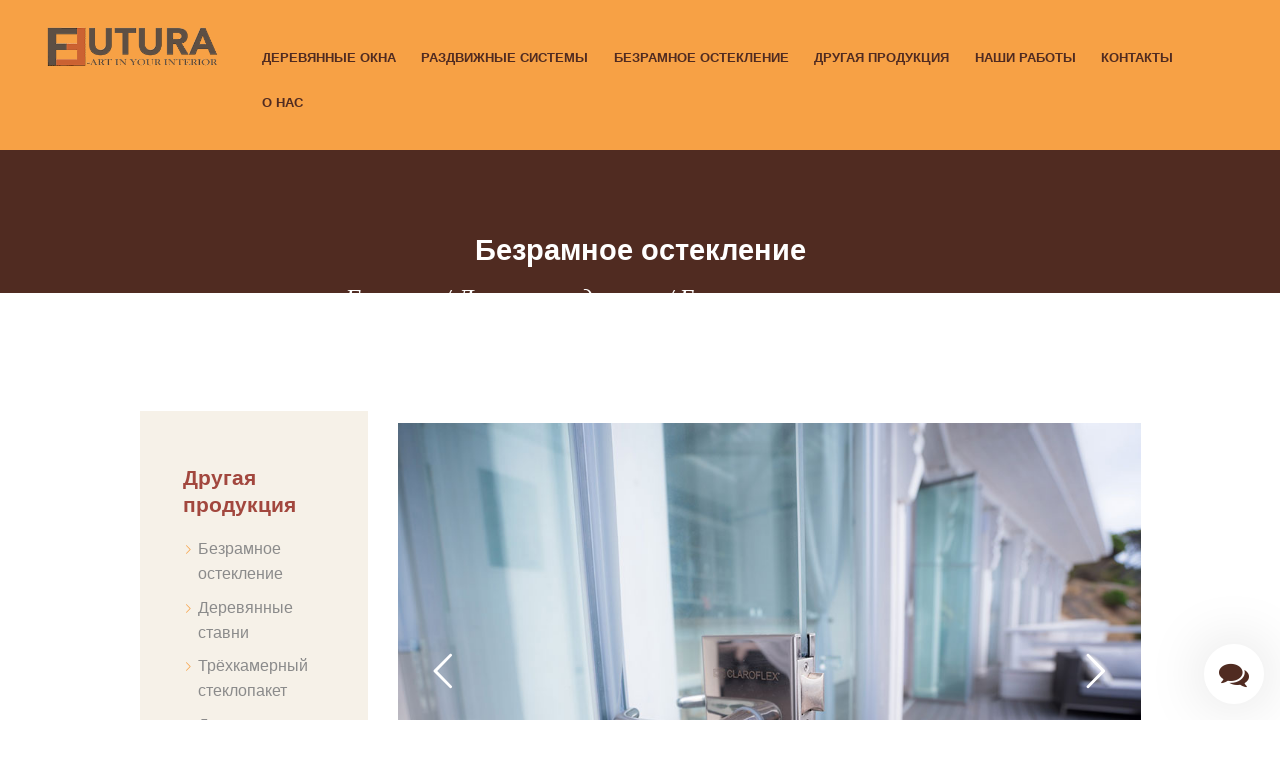

--- FILE ---
content_type: text/html; charset=UTF-8
request_url: https://futura.by/drugaya-produkcziya/bezramnoe-osteklenie/
body_size: 23607
content:
<!DOCTYPE html>
<html dir="ltr" lang="ru-RU" prefix="og: https://ogp.me/ns#" class="no-js scheme_default">
<head>
	<link rel="stylesheet" href="https://futura.by/wp-content/themes/corgan/css/bootstrap.css" type="text/css" />	
	<link type="text/css" href="https://futura.by/wp-content/themes/corgan/css/calc.css" rel="stylesheet">
	
	<link type="text/css" href="https://futura.by/wp-content/themes/corgan/css/nouislider.min.css" rel="stylesheet">
	
	<title>Безрамное остекление - Футура.</title>
	<style>img:is([sizes="auto" i], [sizes^="auto," i]) { contain-intrinsic-size: 3000px 1500px }</style>
	
		<!-- All in One SEO 4.7.7 - aioseo.com -->
	<meta name="description" content="Безрамное остекление: принципы и условия качественного монтажа, преимущества и цены инновационных конструкций." />
	<meta name="robots" content="max-image-preview:large" />
	<link rel="canonical" href="https://futura.by/drugaya-produkcziya/bezramnoe-osteklenie/" />
	<meta name="generator" content="All in One SEO (AIOSEO) 4.7.7" />
		<meta property="og:locale" content="ru_RU" />
		<meta property="og:site_name" content="Футура - деревянные окна в Минске. -" />
		<meta property="og:type" content="article" />
		<meta property="og:title" content="Безрамное остекление - Футура." />
		<meta property="og:description" content="Безрамное остекление: принципы и условия качественного монтажа, преимущества и цены инновационных конструкций." />
		<meta property="og:url" content="https://futura.by/drugaya-produkcziya/bezramnoe-osteklenie/" />
		<meta property="article:published_time" content="2021-02-15T23:13:29+00:00" />
		<meta property="article:modified_time" content="2021-08-11T07:56:18+00:00" />
		<meta name="twitter:card" content="summary" />
		<meta name="twitter:title" content="Безрамное остекление - Футура." />
		<meta name="twitter:description" content="Безрамное остекление: принципы и условия качественного монтажа, преимущества и цены инновационных конструкций." />
		<script type="application/ld+json" class="aioseo-schema">
			{"@context":"https:\/\/schema.org","@graph":[{"@type":"BreadcrumbList","@id":"https:\/\/futura.by\/drugaya-produkcziya\/bezramnoe-osteklenie\/#breadcrumblist","itemListElement":[{"@type":"ListItem","@id":"https:\/\/futura.by\/#listItem","position":1,"name":"\u0413\u043b\u0430\u0432\u043d\u0430\u044f \u0441\u0442\u0440\u0430\u043d\u0438\u0446\u0430","item":"https:\/\/futura.by\/","nextItem":{"@type":"ListItem","@id":"https:\/\/futura.by\/drugaya-produkcziya\/#listItem","name":"\u0414\u0440\u0443\u0433\u0430\u044f \u043f\u0440\u043e\u0434\u0443\u043a\u0446\u0438\u044f"}},{"@type":"ListItem","@id":"https:\/\/futura.by\/drugaya-produkcziya\/#listItem","position":2,"name":"\u0414\u0440\u0443\u0433\u0430\u044f \u043f\u0440\u043e\u0434\u0443\u043a\u0446\u0438\u044f","item":"https:\/\/futura.by\/drugaya-produkcziya\/","nextItem":{"@type":"ListItem","@id":"https:\/\/futura.by\/drugaya-produkcziya\/bezramnoe-osteklenie\/#listItem","name":"\u0411\u0435\u0437\u0440\u0430\u043c\u043d\u043e\u0435 \u043e\u0441\u0442\u0435\u043a\u043b\u0435\u043d\u0438\u0435"},"previousItem":{"@type":"ListItem","@id":"https:\/\/futura.by\/#listItem","name":"\u0413\u043b\u0430\u0432\u043d\u0430\u044f \u0441\u0442\u0440\u0430\u043d\u0438\u0446\u0430"}},{"@type":"ListItem","@id":"https:\/\/futura.by\/drugaya-produkcziya\/bezramnoe-osteklenie\/#listItem","position":3,"name":"\u0411\u0435\u0437\u0440\u0430\u043c\u043d\u043e\u0435 \u043e\u0441\u0442\u0435\u043a\u043b\u0435\u043d\u0438\u0435","previousItem":{"@type":"ListItem","@id":"https:\/\/futura.by\/drugaya-produkcziya\/#listItem","name":"\u0414\u0440\u0443\u0433\u0430\u044f \u043f\u0440\u043e\u0434\u0443\u043a\u0446\u0438\u044f"}}]},{"@type":"Organization","@id":"https:\/\/futura.by\/#organization","name":"Futura","url":"https:\/\/futura.by\/"},{"@type":"WebPage","@id":"https:\/\/futura.by\/drugaya-produkcziya\/bezramnoe-osteklenie\/#webpage","url":"https:\/\/futura.by\/drugaya-produkcziya\/bezramnoe-osteklenie\/","name":"\u0411\u0435\u0437\u0440\u0430\u043c\u043d\u043e\u0435 \u043e\u0441\u0442\u0435\u043a\u043b\u0435\u043d\u0438\u0435 - \u0424\u0443\u0442\u0443\u0440\u0430.","description":"\u0411\u0435\u0437\u0440\u0430\u043c\u043d\u043e\u0435 \u043e\u0441\u0442\u0435\u043a\u043b\u0435\u043d\u0438\u0435: \u043f\u0440\u0438\u043d\u0446\u0438\u043f\u044b \u0438 \u0443\u0441\u043b\u043e\u0432\u0438\u044f \u043a\u0430\u0447\u0435\u0441\u0442\u0432\u0435\u043d\u043d\u043e\u0433\u043e \u043c\u043e\u043d\u0442\u0430\u0436\u0430, \u043f\u0440\u0435\u0438\u043c\u0443\u0449\u0435\u0441\u0442\u0432\u0430 \u0438 \u0446\u0435\u043d\u044b \u0438\u043d\u043d\u043e\u0432\u0430\u0446\u0438\u043e\u043d\u043d\u044b\u0445 \u043a\u043e\u043d\u0441\u0442\u0440\u0443\u043a\u0446\u0438\u0439.","inLanguage":"ru-RU","isPartOf":{"@id":"https:\/\/futura.by\/#website"},"breadcrumb":{"@id":"https:\/\/futura.by\/drugaya-produkcziya\/bezramnoe-osteklenie\/#breadcrumblist"},"datePublished":"2021-02-16T02:13:29+03:00","dateModified":"2021-08-11T10:56:18+03:00"},{"@type":"WebSite","@id":"https:\/\/futura.by\/#website","url":"https:\/\/futura.by\/","name":"\u0424\u0443\u0442\u0443\u0440\u0430 - \u0434\u0435\u0440\u0435\u0432\u044f\u043d\u043d\u044b\u0435 \u043e\u043a\u043d\u0430 \u0432 \u041c\u0438\u043d\u0441\u043a\u0435.","inLanguage":"ru-RU","publisher":{"@id":"https:\/\/futura.by\/#organization"}}]}
		</script>
		<!-- All in One SEO -->

		<meta charset="UTF-8">
		<meta name="viewport" content="width=device-width, initial-scale=1, maximum-scale=1">
		<link rel="profile" href="http://gmpg.org/xfn/11">
		<link rel="pingback" href="https://futura.by/xmlrpc.php">
		<link rel='dns-prefetch' href='//fonts.googleapis.com' />
<link rel="alternate" type="application/rss+xml" title="Футура - деревянные окна в Минске. &raquo; Лента" href="https://futura.by/feed/" />
<link rel="alternate" type="application/rss+xml" title="Футура - деревянные окна в Минске. &raquo; Лента комментариев" href="https://futura.by/comments/feed/" />
<link rel='stylesheet' id='wp-block-library-css' href='https://futura.by/wp-includes/css/dist/block-library/style.min.css' type='text/css' media='all' />
<style id='classic-theme-styles-inline-css' type='text/css'>
/*! This file is auto-generated */
.wp-block-button__link{color:#fff;background-color:#32373c;border-radius:9999px;box-shadow:none;text-decoration:none;padding:calc(.667em + 2px) calc(1.333em + 2px);font-size:1.125em}.wp-block-file__button{background:#32373c;color:#fff;text-decoration:none}
</style>
<style id='global-styles-inline-css' type='text/css'>
:root{--wp--preset--aspect-ratio--square: 1;--wp--preset--aspect-ratio--4-3: 4/3;--wp--preset--aspect-ratio--3-4: 3/4;--wp--preset--aspect-ratio--3-2: 3/2;--wp--preset--aspect-ratio--2-3: 2/3;--wp--preset--aspect-ratio--16-9: 16/9;--wp--preset--aspect-ratio--9-16: 9/16;--wp--preset--color--black: #000000;--wp--preset--color--cyan-bluish-gray: #abb8c3;--wp--preset--color--white: #ffffff;--wp--preset--color--pale-pink: #f78da7;--wp--preset--color--vivid-red: #cf2e2e;--wp--preset--color--luminous-vivid-orange: #ff6900;--wp--preset--color--luminous-vivid-amber: #fcb900;--wp--preset--color--light-green-cyan: #7bdcb5;--wp--preset--color--vivid-green-cyan: #00d084;--wp--preset--color--pale-cyan-blue: #8ed1fc;--wp--preset--color--vivid-cyan-blue: #0693e3;--wp--preset--color--vivid-purple: #9b51e0;--wp--preset--gradient--vivid-cyan-blue-to-vivid-purple: linear-gradient(135deg,rgba(6,147,227,1) 0%,rgb(155,81,224) 100%);--wp--preset--gradient--light-green-cyan-to-vivid-green-cyan: linear-gradient(135deg,rgb(122,220,180) 0%,rgb(0,208,130) 100%);--wp--preset--gradient--luminous-vivid-amber-to-luminous-vivid-orange: linear-gradient(135deg,rgba(252,185,0,1) 0%,rgba(255,105,0,1) 100%);--wp--preset--gradient--luminous-vivid-orange-to-vivid-red: linear-gradient(135deg,rgba(255,105,0,1) 0%,rgb(207,46,46) 100%);--wp--preset--gradient--very-light-gray-to-cyan-bluish-gray: linear-gradient(135deg,rgb(238,238,238) 0%,rgb(169,184,195) 100%);--wp--preset--gradient--cool-to-warm-spectrum: linear-gradient(135deg,rgb(74,234,220) 0%,rgb(151,120,209) 20%,rgb(207,42,186) 40%,rgb(238,44,130) 60%,rgb(251,105,98) 80%,rgb(254,248,76) 100%);--wp--preset--gradient--blush-light-purple: linear-gradient(135deg,rgb(255,206,236) 0%,rgb(152,150,240) 100%);--wp--preset--gradient--blush-bordeaux: linear-gradient(135deg,rgb(254,205,165) 0%,rgb(254,45,45) 50%,rgb(107,0,62) 100%);--wp--preset--gradient--luminous-dusk: linear-gradient(135deg,rgb(255,203,112) 0%,rgb(199,81,192) 50%,rgb(65,88,208) 100%);--wp--preset--gradient--pale-ocean: linear-gradient(135deg,rgb(255,245,203) 0%,rgb(182,227,212) 50%,rgb(51,167,181) 100%);--wp--preset--gradient--electric-grass: linear-gradient(135deg,rgb(202,248,128) 0%,rgb(113,206,126) 100%);--wp--preset--gradient--midnight: linear-gradient(135deg,rgb(2,3,129) 0%,rgb(40,116,252) 100%);--wp--preset--font-size--small: 13px;--wp--preset--font-size--medium: 20px;--wp--preset--font-size--large: 36px;--wp--preset--font-size--x-large: 42px;--wp--preset--spacing--20: 0.44rem;--wp--preset--spacing--30: 0.67rem;--wp--preset--spacing--40: 1rem;--wp--preset--spacing--50: 1.5rem;--wp--preset--spacing--60: 2.25rem;--wp--preset--spacing--70: 3.38rem;--wp--preset--spacing--80: 5.06rem;--wp--preset--shadow--natural: 6px 6px 9px rgba(0, 0, 0, 0.2);--wp--preset--shadow--deep: 12px 12px 50px rgba(0, 0, 0, 0.4);--wp--preset--shadow--sharp: 6px 6px 0px rgba(0, 0, 0, 0.2);--wp--preset--shadow--outlined: 6px 6px 0px -3px rgba(255, 255, 255, 1), 6px 6px rgba(0, 0, 0, 1);--wp--preset--shadow--crisp: 6px 6px 0px rgba(0, 0, 0, 1);}:where(.is-layout-flex){gap: 0.5em;}:where(.is-layout-grid){gap: 0.5em;}body .is-layout-flex{display: flex;}.is-layout-flex{flex-wrap: wrap;align-items: center;}.is-layout-flex > :is(*, div){margin: 0;}body .is-layout-grid{display: grid;}.is-layout-grid > :is(*, div){margin: 0;}:where(.wp-block-columns.is-layout-flex){gap: 2em;}:where(.wp-block-columns.is-layout-grid){gap: 2em;}:where(.wp-block-post-template.is-layout-flex){gap: 1.25em;}:where(.wp-block-post-template.is-layout-grid){gap: 1.25em;}.has-black-color{color: var(--wp--preset--color--black) !important;}.has-cyan-bluish-gray-color{color: var(--wp--preset--color--cyan-bluish-gray) !important;}.has-white-color{color: var(--wp--preset--color--white) !important;}.has-pale-pink-color{color: var(--wp--preset--color--pale-pink) !important;}.has-vivid-red-color{color: var(--wp--preset--color--vivid-red) !important;}.has-luminous-vivid-orange-color{color: var(--wp--preset--color--luminous-vivid-orange) !important;}.has-luminous-vivid-amber-color{color: var(--wp--preset--color--luminous-vivid-amber) !important;}.has-light-green-cyan-color{color: var(--wp--preset--color--light-green-cyan) !important;}.has-vivid-green-cyan-color{color: var(--wp--preset--color--vivid-green-cyan) !important;}.has-pale-cyan-blue-color{color: var(--wp--preset--color--pale-cyan-blue) !important;}.has-vivid-cyan-blue-color{color: var(--wp--preset--color--vivid-cyan-blue) !important;}.has-vivid-purple-color{color: var(--wp--preset--color--vivid-purple) !important;}.has-black-background-color{background-color: var(--wp--preset--color--black) !important;}.has-cyan-bluish-gray-background-color{background-color: var(--wp--preset--color--cyan-bluish-gray) !important;}.has-white-background-color{background-color: var(--wp--preset--color--white) !important;}.has-pale-pink-background-color{background-color: var(--wp--preset--color--pale-pink) !important;}.has-vivid-red-background-color{background-color: var(--wp--preset--color--vivid-red) !important;}.has-luminous-vivid-orange-background-color{background-color: var(--wp--preset--color--luminous-vivid-orange) !important;}.has-luminous-vivid-amber-background-color{background-color: var(--wp--preset--color--luminous-vivid-amber) !important;}.has-light-green-cyan-background-color{background-color: var(--wp--preset--color--light-green-cyan) !important;}.has-vivid-green-cyan-background-color{background-color: var(--wp--preset--color--vivid-green-cyan) !important;}.has-pale-cyan-blue-background-color{background-color: var(--wp--preset--color--pale-cyan-blue) !important;}.has-vivid-cyan-blue-background-color{background-color: var(--wp--preset--color--vivid-cyan-blue) !important;}.has-vivid-purple-background-color{background-color: var(--wp--preset--color--vivid-purple) !important;}.has-black-border-color{border-color: var(--wp--preset--color--black) !important;}.has-cyan-bluish-gray-border-color{border-color: var(--wp--preset--color--cyan-bluish-gray) !important;}.has-white-border-color{border-color: var(--wp--preset--color--white) !important;}.has-pale-pink-border-color{border-color: var(--wp--preset--color--pale-pink) !important;}.has-vivid-red-border-color{border-color: var(--wp--preset--color--vivid-red) !important;}.has-luminous-vivid-orange-border-color{border-color: var(--wp--preset--color--luminous-vivid-orange) !important;}.has-luminous-vivid-amber-border-color{border-color: var(--wp--preset--color--luminous-vivid-amber) !important;}.has-light-green-cyan-border-color{border-color: var(--wp--preset--color--light-green-cyan) !important;}.has-vivid-green-cyan-border-color{border-color: var(--wp--preset--color--vivid-green-cyan) !important;}.has-pale-cyan-blue-border-color{border-color: var(--wp--preset--color--pale-cyan-blue) !important;}.has-vivid-cyan-blue-border-color{border-color: var(--wp--preset--color--vivid-cyan-blue) !important;}.has-vivid-purple-border-color{border-color: var(--wp--preset--color--vivid-purple) !important;}.has-vivid-cyan-blue-to-vivid-purple-gradient-background{background: var(--wp--preset--gradient--vivid-cyan-blue-to-vivid-purple) !important;}.has-light-green-cyan-to-vivid-green-cyan-gradient-background{background: var(--wp--preset--gradient--light-green-cyan-to-vivid-green-cyan) !important;}.has-luminous-vivid-amber-to-luminous-vivid-orange-gradient-background{background: var(--wp--preset--gradient--luminous-vivid-amber-to-luminous-vivid-orange) !important;}.has-luminous-vivid-orange-to-vivid-red-gradient-background{background: var(--wp--preset--gradient--luminous-vivid-orange-to-vivid-red) !important;}.has-very-light-gray-to-cyan-bluish-gray-gradient-background{background: var(--wp--preset--gradient--very-light-gray-to-cyan-bluish-gray) !important;}.has-cool-to-warm-spectrum-gradient-background{background: var(--wp--preset--gradient--cool-to-warm-spectrum) !important;}.has-blush-light-purple-gradient-background{background: var(--wp--preset--gradient--blush-light-purple) !important;}.has-blush-bordeaux-gradient-background{background: var(--wp--preset--gradient--blush-bordeaux) !important;}.has-luminous-dusk-gradient-background{background: var(--wp--preset--gradient--luminous-dusk) !important;}.has-pale-ocean-gradient-background{background: var(--wp--preset--gradient--pale-ocean) !important;}.has-electric-grass-gradient-background{background: var(--wp--preset--gradient--electric-grass) !important;}.has-midnight-gradient-background{background: var(--wp--preset--gradient--midnight) !important;}.has-small-font-size{font-size: var(--wp--preset--font-size--small) !important;}.has-medium-font-size{font-size: var(--wp--preset--font-size--medium) !important;}.has-large-font-size{font-size: var(--wp--preset--font-size--large) !important;}.has-x-large-font-size{font-size: var(--wp--preset--font-size--x-large) !important;}
:where(.wp-block-post-template.is-layout-flex){gap: 1.25em;}:where(.wp-block-post-template.is-layout-grid){gap: 1.25em;}
:where(.wp-block-columns.is-layout-flex){gap: 2em;}:where(.wp-block-columns.is-layout-grid){gap: 2em;}
:root :where(.wp-block-pullquote){font-size: 1.5em;line-height: 1.6;}
</style>
<link rel='stylesheet' id='contact-form-7-css' href='https://futura.by/wp-content/plugins/contact-form-7/includes/css/styles.css' type='text/css' media='all' />
<link rel='stylesheet' id='rs-plugin-settings-css' href='https://futura.by/wp-content/plugins/revslider/public/assets/css/settings.css' type='text/css' media='all' />
<style id='rs-plugin-settings-inline-css' type='text/css'>
#rs-demo-id {}
</style>
<link rel='stylesheet' id='trx_addons-icons-css' href='https://futura.by/wp-content/plugins/trx_addons/css/font-icons/css/trx_addons_icons-embedded.css' type='text/css' media='all' />
<link rel='stylesheet' id='swiperslider-css' href='https://futura.by/wp-content/plugins/trx_addons/js/swiper/swiper.min.css' type='text/css' media='all' />
<link rel='stylesheet' id='magnific-popup-css' href='https://futura.by/wp-content/plugins/trx_addons/js/magnific/magnific-popup.min.css' type='text/css' media='all' />
<link rel='stylesheet' id='trx_addons-css' href='https://futura.by/wp-content/plugins/trx_addons/css/trx_addons.css' type='text/css' media='all' />
<link rel='stylesheet' id='wacu-fontawesome-style-css' href='https://futura.by/wp-content/plugins/wordpress-any-contact-us/assets/css/wacu-fonts.css' type='text/css' media='all' />
<link rel='stylesheet' id='wacu-public-style-css' href='https://futura.by/wp-content/plugins/wordpress-any-contact-us/assets/css/wacu-public-style.css' type='text/css' media='all' />
<style id='wacu-public-style-inline-css' type='text/css'>
@font-face {
                font-family: "wacu-fonts";
                src: url("https://futura.by/wp-content/plugins/wordpress-any-contact-us/assets/fonts/fontawesome-webfont.eot?v=4.7.0");
                src: url("https://futura.by/wp-content/plugins/wordpress-any-contact-us/assets/fonts/fontawesome-webfont.eot?#iefix&v=4.7.0") format("embedded-opentype"),
                     url("https://futura.by/wp-content/plugins/wordpress-any-contact-us/assets/fonts/fontawesome-webfont.woff2?v=4.7.0") format("woff2"),
                     url("https://futura.by/wp-content/plugins/wordpress-any-contact-us/assets/fonts/fontawesome-webfont.woff?v=4.7.0") format("woff"),
                     url("https://futura.by/wp-content/plugins/wordpress-any-contact-us/assets/fonts/fontawesome-webfont.ttf?v=4.7.0") format("truetype"),
                     url("https://futura.by/wp-content/plugins/wordpress-any-contact-us/assets/fonts/fontawesome-webfont.svg?v=4.7.0#fontawesomeregular") format("svg");
                font-weight: normal;
                font-style: normal;
              }
.wacu-bg-color {
                background-color: #ffffff !important;
              }
              .wacu-text-color {
                color: #fff !important;
              }
#wacu-popup-container {
                  bottom: 16px;
                  right: 16px;
                  align-items: flex-end;
                }
                #wacu-popup-container .wacu-footer .wacu-tirgger-message,
                #wacu-popup-container .wacu-footer .wacu-tirgger-message .wacu-tirgger-message--close  {
                  right: 0;
                }
#wacu-popup-container input[type=submit] {
                background: #ffffff !important;
                color: #fff !important;
                border: 1px solid #ffffff !important;
              }
#wacu-popup-container .wacu-footer .wacu-popup--trigger {
                width: 60px;
                height: 60px;
            }
            #wacu-popup-container .wacu-footer .wacu-popup--trigger .wacu-trigger-icons i {
                font-size: 30px;
            }
</style>
<!--[if lt IE 9]>
<link rel='stylesheet' id='vc_lte_ie9-css' href='https://futura.by/wp-content/plugins/js_composer/assets/css/vc_lte_ie9.min.css' type='text/css' media='screen' />
<![endif]-->
<link rel='stylesheet' id='js_composer_front-css' href='https://futura.by/wp-content/plugins/js_composer/assets/css/js_composer.min.css' type='text/css' media='all' />
<style id='js_composer_front-inline-css' type='text/css'>
.vc_custom_1614620723670{margin-top: 8rem !important;}.vc_custom_1614773804244{margin-bottom: 2rem !important;}
</style>
<link rel='stylesheet' id='corgan-font-google_fonts-css' href='https://fonts.googleapis.com/css' type='text/css' media='all' />
<link rel='stylesheet' id='corgan-fontello-css' href='https://futura.by/wp-content/themes/corgan/css/fontello/css/fontello-embedded.css' type='text/css' media='all' />
<link rel='stylesheet' id='corgan-main-css' href='https://futura.by/wp-content/themes/corgan/style.css' type='text/css' media='all' />
<link rel='stylesheet' id='corgan-animation-css' href='https://futura.by/wp-content/themes/corgan/css/animation.css' type='text/css' media='all' />
<link rel='stylesheet' id='corgan-colors-css' href='https://futura.by/wp-content/themes/corgan/css/__colors.css' type='text/css' media='all' />
<link rel='stylesheet' id='corgan-styles-css' href='https://futura.by/wp-content/themes/corgan/css/__styles.css' type='text/css' media='all' />
<link rel='stylesheet' id='mediaelement-css' href='https://futura.by/wp-includes/js/mediaelement/mediaelementplayer-legacy.min.css' type='text/css' media='all' />
<link rel='stylesheet' id='wp-mediaelement-css' href='https://futura.by/wp-includes/js/mediaelement/wp-mediaelement.min.css' type='text/css' media='all' />
<link rel='stylesheet' id='corgan-responsive-css' href='https://futura.by/wp-content/themes/corgan/css/responsive.css' type='text/css' media='all' />
<script type="text/javascript" src="https://futura.by/wp-includes/js/jquery/jquery.min.js" id="jquery-core-js"></script>
<script type="text/javascript" src="https://futura.by/wp-includes/js/jquery/jquery-migrate.min.js" id="jquery-migrate-js"></script>
<script type="text/javascript" src="https://futura.by/wp-content/plugins/revslider/public/assets/js/jquery.themepunch.tools.min.js" id="tp-tools-js"></script>
<script type="text/javascript" src="https://futura.by/wp-content/plugins/revslider/public/assets/js/jquery.themepunch.revolution.min.js" id="revmin-js"></script>
<link rel="https://api.w.org/" href="https://futura.by/wp-json/" /><link rel="alternate" title="JSON" type="application/json" href="https://futura.by/wp-json/wp/v2/pages/1217" /><link rel="EditURI" type="application/rsd+xml" title="RSD" href="https://futura.by/xmlrpc.php?rsd" />
<link rel='shortlink' href='https://futura.by/?p=1217' />
<link rel="alternate" title="oEmbed (JSON)" type="application/json+oembed" href="https://futura.by/wp-json/oembed/1.0/embed?url=https%3A%2F%2Ffutura.by%2Fdrugaya-produkcziya%2Fbezramnoe-osteklenie%2F" />
<link rel="alternate" title="oEmbed (XML)" type="text/xml+oembed" href="https://futura.by/wp-json/oembed/1.0/embed?url=https%3A%2F%2Ffutura.by%2Fdrugaya-produkcziya%2Fbezramnoe-osteklenie%2F&#038;format=xml" />
<meta name="generator" content="Powered by WPBakery Page Builder - drag and drop page builder for WordPress."/>
<meta name="generator" content="Powered by Slider Revolution 15.4.8.3 - responsive, Mobile-Friendly Slider Plugin for WordPress with comfortable drag and drop interface." />
<link rel="icon" href="https://futura.by/wp-content/uploads/2021/01/favicon.png" sizes="32x32" />
<link rel="icon" href="https://futura.by/wp-content/uploads/2021/01/favicon.png" sizes="192x192" />
<link rel="apple-touch-icon" href="https://futura.by/wp-content/uploads/2021/01/favicon.png" />
<meta name="msapplication-TileImage" content="https://futura.by/wp-content/uploads/2021/01/favicon.png" />
<script type="text/javascript">function setREVStartSize(e){									
						try{ e.c=jQuery(e.c);var i=jQuery(window).width(),t=9999,r=0,n=0,l=0,f=0,s=0,h=0;
							if(e.responsiveLevels&&(jQuery.each(e.responsiveLevels,function(e,f){f>i&&(t=r=f,l=e),i>f&&f>r&&(r=f,n=e)}),t>r&&(l=n)),f=e.gridheight[l]||e.gridheight[0]||e.gridheight,s=e.gridwidth[l]||e.gridwidth[0]||e.gridwidth,h=i/s,h=h>1?1:h,f=Math.round(h*f),"fullscreen"==e.sliderLayout){var u=(e.c.width(),jQuery(window).height());if(void 0!=e.fullScreenOffsetContainer){var c=e.fullScreenOffsetContainer.split(",");if (c) jQuery.each(c,function(e,i){u=jQuery(i).length>0?u-jQuery(i).outerHeight(!0):u}),e.fullScreenOffset.split("%").length>1&&void 0!=e.fullScreenOffset&&e.fullScreenOffset.length>0?u-=jQuery(window).height()*parseInt(e.fullScreenOffset,0)/100:void 0!=e.fullScreenOffset&&e.fullScreenOffset.length>0&&(u-=parseInt(e.fullScreenOffset,0))}f=u}else void 0!=e.minHeight&&f<e.minHeight&&(f=e.minHeight);e.c.closest(".rev_slider_wrapper").css({height:f})					
						}catch(d){console.log("Failure at Presize of Slider:"+d)}						
					};</script>
<noscript><style type="text/css"> .wpb_animate_when_almost_visible { opacity: 1; }</style></noscript>	<script src="https://futura.by/wp-content/themes/corgan/js/papaparse.js"></script>
	<script src="https://futura.by/wp-content/themes/corgan/js/nouislider.min.js"></script>
    <script src="https://futura.by/wp-content/themes/corgan/js/wNumb.js"></script>
	<meta name="yandex-verification" content="38abfe2c68135665" />
	
		
	<!-- Facebook Pixel Code -->
<script >
!function(f,b,e,v,n,t,s){if(f.fbq)return;n=f.fbq=function(){n.callMethod?
n.callMethod.apply(n,arguments):n.queue.push(arguments)};if(!f._fbq)f._fbq=n;
n.push=n;n.loaded=!0;n.version='2.0';n.queue=[];t=b.createElement(e);t.async=!0;
t.src=v;s=b.getElementsByTagName(e)[0];s.parentNode.insertBefore(t,s)}(window,
document,'script','https://connect.facebook.net/en_US/fbevents.js');
</script>
	<meta name="facebook-domain-verification" content="4zw9vp01dysepues1hwitjywg3vzrr" />
<!-- End Facebook Pixel Code -->
<script >
  fbq('init', '618654502183127', {
    "em": "6707133@gmail.com",
    "fn": "\u0410\u0434\u043c\u0438\u043d\u0438\u0441\u0442\u0440\u0430\u0446\u0438\u044f \"\u0424\u0443\u0442\u0443\u0440\u0430\""
}, {
    "agent": "wordpress-5.2.3-2.2.0"
});
</script><script >
  fbq('track', 'PageView', []);
</script>
<!-- Facebook Pixel Code -->
<noscript>
<img height="1" width="1" style="display:none" alt="fbpx"
src="https://www.facebook.com/tr?id=618654502183127&ev=PageView&noscript=1" />
</noscript>
<!-- End Facebook Pixel Code -->
	
</head>

<body class="page-template-default page page-id-1217 page-child parent-pageid-1201 blog_mode_page body_tag body_style_wide scheme_default is_single sidebar_hide expand_content header_style_header-2 header_position_over header_title_on menu_style_top no_layout wpb-js-composer js-comp-ver-16.0.1 vc_responsive">

	
	<div class="body_wrap">

		<div class="page_wrap">

			<header class="top_panel top_panel_style_2 with_bg_image corgan_inline_0 scheme_default"><a class="menu_mobile_button icon-menu-2"></a><div class="top_panel_fixed_wrap"></div>
<div class="top_panel_navi 
			 with_bg_image			scheme_default">
	<div class="menu_main_wrap clearfix menu_hover_fade">
		<div class="content_wrap">
            <div class="columns_wrap columns_fluid">
                <div class="column-1_6 column-logo">
			<a class="logo" href="https://futura.by/"><img src="https://futura.by/wp-content/uploads/2021/01/logos.png" class="logo_main" alt="logos.png" width="314" height="73"></a></div><div class="column-5_6">
            <nav class="menu_main_nav_area"><ul id="menu_main" class="menu_main_nav"><li id="menu-item-1067" class="menu-item menu-item-type-post_type menu-item-object-page menu-item-has-children menu-item-1067"><a href="https://futura.by/derevyannye-okna/"><span>Деревянные окна</span></a>
<ul class="sub-menu"><li id="menu-item-1129" class="menu-item menu-item-type-post_type menu-item-object-page menu-item-1129"><a href="https://futura.by/derevyannye-okna/okna-iz-sosnyi/"><span>Окна из сосны</span></a></li><li id="menu-item-1128" class="menu-item menu-item-type-post_type menu-item-object-page menu-item-1128"><a href="https://futura.by/derevyannye-okna/okna-iz-duba/"><span>Окна из дуба</span></a></li><li id="menu-item-2441" class="menu-item menu-item-type-post_type menu-item-object-page menu-item-2441"><a href="https://futura.by/derevyannye-okna/okna-iz-listvennitsyi/"><span>Окна из лиственницы</span></a></li><li id="menu-item-2447" class="menu-item menu-item-type-post_type menu-item-object-page menu-item-2447"><a href="https://futura.by/derevyannye-okna/derevo-alyuminievye-okna/"><span>Дерево-алюминиевые окна</span></a></li></ul>
</li><li id="menu-item-1188" class="menu-item menu-item-type-post_type menu-item-object-page menu-item-has-children menu-item-1188"><a href="https://futura.by/razdvizhnye-dveri/"><span>Раздвижные системы</span></a>
<ul class="sub-menu"><li id="menu-item-2438" class="menu-item menu-item-type-post_type menu-item-object-page menu-item-2438"><a href="https://futura.by/razdvizhnyie-dveri/dveri-garmoshka-fs-portal-3/"><span>Двери-гармошка, FS PORTAL</span></a></li><li id="menu-item-2401" class="menu-item menu-item-type-post_type menu-item-object-page menu-item-2401"><a href="https://futura.by/razdvizhnyie-dveri/parallelno-sdvizhnyie-dveri-psk-portal/"><span>Параллельно-сдвижные двери, PSK PORTAL</span></a></li><li id="menu-item-2439" class="menu-item menu-item-type-post_type menu-item-object-page menu-item-2439"><a href="https://futura.by/razdvizhnyie-dveri/podyomno-sdvizhnyie-dveri-hs-portal/"><span>Подъёмно-сдвижные двери, HS PORTAL</span></a></li></ul>
</li><li id="menu-item-1237" class="menu-item menu-item-type-post_type menu-item-object-page menu-item-1237"><a href="https://futura.by/drugaya-produkcziya/bezramnoe-osteklenie/"><span>Безрамное остекление</span></a></li><li id="menu-item-1205" class="menu-item menu-item-type-post_type menu-item-object-page menu-item-has-children menu-item-1205"><a href="https://futura.by/drugaya-produkcziya/"><span>Другая продукция</span></a>
<ul class="sub-menu"><li id="menu-item-1170" class="menu-item menu-item-type-post_type menu-item-object-page menu-item-has-children menu-item-1170"><a href="https://futura.by/alyuminievye-okna/"><span>Алюминиевые окна</span></a>
	<ul class="sub-menu"><li id="menu-item-1172" class="menu-item menu-item-type-post_type menu-item-object-page menu-item-1172"><a href="https://futura.by/profil-alutech/"><span>Окна из алюминия Alutech</span></a></li><li id="menu-item-1171" class="menu-item menu-item-type-post_type menu-item-object-page menu-item-1171"><a href="https://futura.by/profil-schueco/"><span>Окна из алюминия Schüco</span></a></li></ul>
</li><li id="menu-item-1254" class="menu-item menu-item-type-post_type menu-item-object-page menu-item-1254"><a href="https://futura.by/tryohkamernyiy-steklopaket/"><span>Трёхкамерный стеклопакет</span></a></li><li id="menu-item-2448" class="menu-item menu-item-type-post_type menu-item-object-page menu-item-2448"><a href="https://futura.by/drugaya-produkcziya/derevyannye-nalichniki/"><span>Деревянные наличники</span></a></li><li id="menu-item-2437" class="menu-item menu-item-type-post_type menu-item-object-page menu-item-2437"><a href="https://futura.by/drugaya-produktsiya/derevyannyie-otkosyi/"><span>Деревянные откосы</span></a></li><li id="menu-item-2436" class="menu-item menu-item-type-post_type menu-item-object-page menu-item-2436"><a href="https://futura.by/drugaya-produktsiya/derevyannyie-stavni/"><span>Деревянные ставни</span></a></li><li id="menu-item-2406" class="menu-item menu-item-type-post_type menu-item-object-page menu-item-2406"><a href="https://futura.by/drugaya-produktsiya/derevyannyie-podokonniki/"><span>Деревянные подоконники</span></a></li><li id="menu-item-1389" class="menu-item menu-item-type-post_type menu-item-object-page menu-item-1389"><a href="https://futura.by/derevyannye-okna/lestniczy/"><span>Лестницы</span></a></li><li id="menu-item-1388" class="menu-item menu-item-type-post_type menu-item-object-page menu-item-1388"><a href="https://futura.by/drugaya-produkcziya/interery/"><span>Интерьеры</span></a></li><li id="menu-item-1422" class="menu-item menu-item-type-post_type menu-item-object-page menu-item-has-children menu-item-1422"><a href="https://futura.by/plastikovye-okna/"><span>Пластиковые окна</span></a>
	<ul class="sub-menu"><li id="menu-item-1423" class="menu-item menu-item-type-post_type menu-item-object-page menu-item-1423"><a href="https://futura.by/plastikovye-okna/profil-artec/"><span>Профиль Artec</span></a></li><li id="menu-item-1430" class="menu-item menu-item-type-post_type menu-item-object-page menu-item-1430"><a href="https://futura.by/plastikovye-okna/profil-kbe/"><span>Профиль KBE</span></a></li></ul>
</li><li id="menu-item-2408" class="menu-item menu-item-type-post_type menu-item-object-page menu-item-2408"><a href="https://futura.by/derevyannye-okna/spetsialnyie-okna/"><span>Специальные окна</span></a></li></ul>
</li><li id="menu-item-1436" class="menu-item menu-item-type-post_type menu-item-object-page menu-item-has-children menu-item-1436"><a href="https://futura.by/nashi-raboty/"><span>Наши работы</span></a>
<ul class="sub-menu"><li id="menu-item-1600" class="menu-item menu-item-type-post_type menu-item-object-page menu-item-1600"><a href="https://futura.by/nashi-raboty/interery/"><span>Интерьеры</span></a></li><li id="menu-item-1601" class="menu-item menu-item-type-post_type menu-item-object-page menu-item-1601"><a href="https://futura.by/nashi-raboty/derevyannye-okna/"><span>Деревянные окна</span></a></li><li id="menu-item-1602" class="menu-item menu-item-type-post_type menu-item-object-page menu-item-1602"><a href="https://futura.by/nashi-raboty/bezramnoe-osteklenie/"><span>Безрамное остекление</span></a></li><li id="menu-item-1606" class="menu-item menu-item-type-post_type menu-item-object-page menu-item-1606"><a href="https://futura.by/nashi-raboty/plastikovye-okna/"><span>Пластиковые окна</span></a></li><li id="menu-item-2368" class="menu-item menu-item-type-post_type menu-item-object-page menu-item-2368"><a href="https://futura.by/nashi-raboty/alyuminij/"><span>Алюминий</span></a></li><li id="menu-item-2369" class="menu-item menu-item-type-post_type menu-item-object-page menu-item-2369"><a href="https://futura.by/nashi-raboty/v-proczesse/"><span>В процессе</span></a></li></ul>
</li><li id="menu-item-291" class="menu-item menu-item-type-post_type menu-item-object-page menu-item-291"><a href="https://futura.by/about/"><span>Контакты</span></a></li><li id="menu-item-2592" class="menu-item menu-item-type-post_type menu-item-object-page menu-item-2592"><a href="https://futura.by/kompaniya/o-kompanii/"><span>О нас</span></a></li></ul></nav>            </div>
					</div>
	</div>
</div><!-- /.top_panel_navi -->	<div class="top_panel_title_wrap">
		<div class="content_wrap">
			<div class="top_panel_title">
				<div class="page_title">
										<h2 class="page_caption">Безрамное остекление</h2>
									</div>
				<div class="breadcrumbs"><a class="breadcrumbs_item home" href="https://futura.by/">Главная</a><span class="breadcrumbs_delimiter"></span><a class="breadcrumbs_item cat_post" href="https://futura.by/drugaya-produkcziya/">Другая продукция</a><span class="breadcrumbs_delimiter"></span><span class="breadcrumbs_item current">Безрамное остекление</span></div>			</div>
		</div>
	</div>
	</header><div class="menu_mobile_overlay"></div>
<div class="menu_mobile scheme_dark">
	<div class="menu_mobile_inner">
		<a class="menu_mobile_close icon-cancel"></a><a class="logo" href="https://futura.by/"><img src="https://futura.by/wp-content/uploads/2021/01/logos.png" class="logo_main" alt="logos.png" width="314" height="73"></a><nav class="menu_mobile_nav_area"><ul id="menu_mobile" class="menu_mobile_nav"><li id="menu_mobile-item-1067" class="menu-item menu-item-type-post_type menu-item-object-page menu-item-has-children menu-item-1067"><a href="https://futura.by/derevyannye-okna/"><span>Деревянные окна</span></a>
<ul class="sub-menu"><li id="menu_mobile-item-1129" class="menu-item menu-item-type-post_type menu-item-object-page menu-item-1129"><a href="https://futura.by/derevyannye-okna/okna-iz-sosnyi/"><span>Окна из сосны</span></a></li><li id="menu_mobile-item-1128" class="menu-item menu-item-type-post_type menu-item-object-page menu-item-1128"><a href="https://futura.by/derevyannye-okna/okna-iz-duba/"><span>Окна из дуба</span></a></li><li id="menu_mobile-item-2441" class="menu-item menu-item-type-post_type menu-item-object-page menu-item-2441"><a href="https://futura.by/derevyannye-okna/okna-iz-listvennitsyi/"><span>Окна из лиственницы</span></a></li><li id="menu_mobile-item-2447" class="menu-item menu-item-type-post_type menu-item-object-page menu-item-2447"><a href="https://futura.by/derevyannye-okna/derevo-alyuminievye-okna/"><span>Дерево-алюминиевые окна</span></a></li></ul>
</li><li id="menu_mobile-item-1188" class="menu-item menu-item-type-post_type menu-item-object-page menu-item-has-children menu-item-1188"><a href="https://futura.by/razdvizhnye-dveri/"><span>Раздвижные системы</span></a>
<ul class="sub-menu"><li id="menu_mobile-item-2438" class="menu-item menu-item-type-post_type menu-item-object-page menu-item-2438"><a href="https://futura.by/razdvizhnyie-dveri/dveri-garmoshka-fs-portal-3/"><span>Двери-гармошка, FS PORTAL</span></a></li><li id="menu_mobile-item-2401" class="menu-item menu-item-type-post_type menu-item-object-page menu-item-2401"><a href="https://futura.by/razdvizhnyie-dveri/parallelno-sdvizhnyie-dveri-psk-portal/"><span>Параллельно-сдвижные двери, PSK PORTAL</span></a></li><li id="menu_mobile-item-2439" class="menu-item menu-item-type-post_type menu-item-object-page menu-item-2439"><a href="https://futura.by/razdvizhnyie-dveri/podyomno-sdvizhnyie-dveri-hs-portal/"><span>Подъёмно-сдвижные двери, HS PORTAL</span></a></li></ul>
</li><li id="menu_mobile-item-1237" class="menu-item menu-item-type-post_type menu-item-object-page menu-item-1237"><a href="https://futura.by/drugaya-produkcziya/bezramnoe-osteklenie/"><span>Безрамное остекление</span></a></li><li id="menu_mobile-item-1205" class="menu-item menu-item-type-post_type menu-item-object-page menu-item-has-children menu-item-1205"><a href="https://futura.by/drugaya-produkcziya/"><span>Другая продукция</span></a>
<ul class="sub-menu"><li id="menu_mobile-item-1170" class="menu-item menu-item-type-post_type menu-item-object-page menu-item-has-children menu-item-1170"><a href="https://futura.by/alyuminievye-okna/"><span>Алюминиевые окна</span></a>
	<ul class="sub-menu"><li id="menu_mobile-item-1172" class="menu-item menu-item-type-post_type menu-item-object-page menu-item-1172"><a href="https://futura.by/profil-alutech/"><span>Окна из алюминия Alutech</span></a></li><li id="menu_mobile-item-1171" class="menu-item menu-item-type-post_type menu-item-object-page menu-item-1171"><a href="https://futura.by/profil-schueco/"><span>Окна из алюминия Schüco</span></a></li></ul>
</li><li id="menu_mobile-item-1254" class="menu-item menu-item-type-post_type menu-item-object-page menu-item-1254"><a href="https://futura.by/tryohkamernyiy-steklopaket/"><span>Трёхкамерный стеклопакет</span></a></li><li id="menu_mobile-item-2448" class="menu-item menu-item-type-post_type menu-item-object-page menu-item-2448"><a href="https://futura.by/drugaya-produkcziya/derevyannye-nalichniki/"><span>Деревянные наличники</span></a></li><li id="menu_mobile-item-2437" class="menu-item menu-item-type-post_type menu-item-object-page menu-item-2437"><a href="https://futura.by/drugaya-produktsiya/derevyannyie-otkosyi/"><span>Деревянные откосы</span></a></li><li id="menu_mobile-item-2436" class="menu-item menu-item-type-post_type menu-item-object-page menu-item-2436"><a href="https://futura.by/drugaya-produktsiya/derevyannyie-stavni/"><span>Деревянные ставни</span></a></li><li id="menu_mobile-item-2406" class="menu-item menu-item-type-post_type menu-item-object-page menu-item-2406"><a href="https://futura.by/drugaya-produktsiya/derevyannyie-podokonniki/"><span>Деревянные подоконники</span></a></li><li id="menu_mobile-item-1389" class="menu-item menu-item-type-post_type menu-item-object-page menu-item-1389"><a href="https://futura.by/derevyannye-okna/lestniczy/"><span>Лестницы</span></a></li><li id="menu_mobile-item-1388" class="menu-item menu-item-type-post_type menu-item-object-page menu-item-1388"><a href="https://futura.by/drugaya-produkcziya/interery/"><span>Интерьеры</span></a></li><li id="menu_mobile-item-1422" class="menu-item menu-item-type-post_type menu-item-object-page menu-item-has-children menu-item-1422"><a href="https://futura.by/plastikovye-okna/"><span>Пластиковые окна</span></a>
	<ul class="sub-menu"><li id="menu_mobile-item-1423" class="menu-item menu-item-type-post_type menu-item-object-page menu-item-1423"><a href="https://futura.by/plastikovye-okna/profil-artec/"><span>Профиль Artec</span></a></li><li id="menu_mobile-item-1430" class="menu-item menu-item-type-post_type menu-item-object-page menu-item-1430"><a href="https://futura.by/plastikovye-okna/profil-kbe/"><span>Профиль KBE</span></a></li></ul>
</li><li id="menu_mobile-item-2408" class="menu-item menu-item-type-post_type menu-item-object-page menu-item-2408"><a href="https://futura.by/derevyannye-okna/spetsialnyie-okna/"><span>Специальные окна</span></a></li></ul>
</li><li id="menu_mobile-item-1436" class="menu-item menu-item-type-post_type menu-item-object-page menu-item-has-children menu-item-1436"><a href="https://futura.by/nashi-raboty/"><span>Наши работы</span></a>
<ul class="sub-menu"><li id="menu_mobile-item-1600" class="menu-item menu-item-type-post_type menu-item-object-page menu-item-1600"><a href="https://futura.by/nashi-raboty/interery/"><span>Интерьеры</span></a></li><li id="menu_mobile-item-1601" class="menu-item menu-item-type-post_type menu-item-object-page menu-item-1601"><a href="https://futura.by/nashi-raboty/derevyannye-okna/"><span>Деревянные окна</span></a></li><li id="menu_mobile-item-1602" class="menu-item menu-item-type-post_type menu-item-object-page menu-item-1602"><a href="https://futura.by/nashi-raboty/bezramnoe-osteklenie/"><span>Безрамное остекление</span></a></li><li id="menu_mobile-item-1606" class="menu-item menu-item-type-post_type menu-item-object-page menu-item-1606"><a href="https://futura.by/nashi-raboty/plastikovye-okna/"><span>Пластиковые окна</span></a></li><li id="menu_mobile-item-2368" class="menu-item menu-item-type-post_type menu-item-object-page menu-item-2368"><a href="https://futura.by/nashi-raboty/alyuminij/"><span>Алюминий</span></a></li><li id="menu_mobile-item-2369" class="menu-item menu-item-type-post_type menu-item-object-page menu-item-2369"><a href="https://futura.by/nashi-raboty/v-proczesse/"><span>В процессе</span></a></li></ul>
</li><li id="menu_mobile-item-291" class="menu-item menu-item-type-post_type menu-item-object-page menu-item-291"><a href="https://futura.by/about/"><span>Контакты</span></a></li><li id="menu_mobile-item-2592" class="menu-item menu-item-type-post_type menu-item-object-page menu-item-2592"><a href="https://futura.by/kompaniya/o-kompanii/"><span>О нас</span></a></li></ul></nav>	</div>
</div>

			<div class="page_content_wrap scheme_default">

								<div class="content_wrap">
				
									

					<div class="content">
										

<article id="post-1217" class="post_item_single post_type_page post-1217 page type-page status-publish hentry">

	
	<div class="post_content entry-content">
		<div class="vc_row wpb_row vc_row-fluid vc_custom_1614620723670"><div class="wpb_column vc_column_container vc_col-sm-3"><div class="vc_column-inner"><div class="wpb_wrapper"><div  class="wpb_widgetised_column wpb_content_element">
		<div class="wpb_wrapper">
			
			<aside id="nav_menu-9" class="widget widget_nav_menu"><h4 class="widget_title">Другая продукция</h4><div class="menu-drugaya-produkcziya-container"><ul id="menu-drugaya-produkcziya" class="menu"><li id="menu-item-1229" class="menu-item menu-item-type-post_type menu-item-object-page menu-item-1229"><a href="https://futura.by/drugaya-produkcziya/bezramnoe-osteklenie/">Безрамное остекление</a></li>
<li id="menu-item-1246" class="menu-item menu-item-type-post_type menu-item-object-page menu-item-1246"><a href="https://futura.by/drugaya-produktsiya/derevyannyie-stavni/">Деревянные ставни</a></li>
<li id="menu-item-1253" class="menu-item menu-item-type-post_type menu-item-object-page current-menu-item page_item page-item-1247 current_page_item menu-item-1253"><a href="https://futura.by/tryohkamernyiy-steklopaket/" aria-current="page">Трёхкамерный стеклопакет</a></li>
<li id="menu-item-1260" class="menu-item menu-item-type-post_type menu-item-object-page menu-item-1260"><a href="https://futura.by/drugaya-produktsiya/derevyannyie-podokonniki/">Деревянные подоконники</a></li>
<li id="menu-item-1271" class="menu-item menu-item-type-post_type menu-item-object-page menu-item-1271"><a href="https://futura.by/drugaya-produkcziya/derevyannye-nalichniki/">Деревянные наличники</a></li>
<li id="menu-item-1284" class="menu-item menu-item-type-post_type menu-item-object-page menu-item-1284"><a href="https://futura.by/drugaya-produktsiya/derevyannyie-otkosyi/">Деревянные откосы</a></li>
<li id="menu-item-1285" class="menu-item menu-item-type-post_type menu-item-object-page menu-item-1285"><a href="https://futura.by/derevyannye-okna/spetsialnyie-okna/">Специальные окна</a></li>
<li id="menu-item-1391" class="menu-item menu-item-type-post_type menu-item-object-page menu-item-1391"><a href="https://futura.by/derevyannye-okna/lestniczy/">Лестницы</a></li>
<li id="menu-item-1390" class="menu-item menu-item-type-post_type menu-item-object-page menu-item-1390"><a href="https://futura.by/drugaya-produkcziya/interery/">Интерьеры</a></li>
</ul></div></aside>
		</div>
	</div>
</div></div></div><div class="wpb_column vc_column_container vc_col-sm-9"><div class="vc_column-inner"><div class="wpb_wrapper"><div id="widget_slider_2136502829" class="widget_area sc_widget_slider vc_widget_slider wpb_content_element  vc_custom_1614773804244"><aside id="widget_slider_2136502829_widget" class="widget widget_slider">			<div class="slider_wrap slider_engine_revo slider_alias_bezram">
				<div id="rev_slider_3_1_wrapper" class="rev_slider_wrapper fullwidthbanner-container" data-source="gallery" style="margin:0px auto;background:transparent;padding:0px;margin-top:0px;margin-bottom:0px;">
<!-- START REVOLUTION SLIDER 15.4.8.3 auto mode -->
	<div id="rev_slider_3_1" class="rev_slider fullwidthabanner" style="display:none;" data-version="15.4.8.3">
<ul>	<!-- SLIDE  -->
	<li data-index="rs-12" data-transition="fade" data-slotamount="default" data-hideafterloop="0" data-hideslideonmobile="off"  data-easein="default" data-easeout="default" data-masterspeed="300"  data-thumb="https://futura.by/wp-content/uploads/2021/03/dsc00098-100x50.jpg"  data-rotate="0"  data-saveperformance="off"  data-title="Slide" data-param1="" data-param2="" data-param3="" data-param4="" data-param5="" data-param6="" data-param7="" data-param8="" data-param9="" data-param10="" data-description="">
		<!-- MAIN IMAGE -->
		<img fetchpriority="high" decoding="async" src="https://futura.by/wp-content/uploads/2021/03/dsc00098.jpg"  alt="" title="DSC00098"  width="1000" height="667" data-bgposition="center center" data-bgfit="contain" data-bgrepeat="no-repeat" class="rev-slidebg" data-no-retina>
		<!-- LAYERS -->
	</li>
	<!-- SLIDE  -->
	<li data-index="rs-21" data-transition="fade" data-slotamount="default" data-hideafterloop="0" data-hideslideonmobile="off"  data-easein="default" data-easeout="default" data-masterspeed="300"  data-thumb="https://futura.by/wp-content/uploads/2021/03/6-100x50.jpg"  data-rotate="0"  data-saveperformance="off"  data-title="Slide" data-param1="" data-param2="" data-param3="" data-param4="" data-param5="" data-param6="" data-param7="" data-param8="" data-param9="" data-param10="" data-description="">
		<!-- MAIN IMAGE -->
		<img decoding="async" src="https://futura.by/wp-content/uploads/2021/03/6.jpg"  alt="" title="6"  width="1000" height="667" data-bgposition="center center" data-bgfit="contain" data-bgrepeat="no-repeat" class="rev-slidebg" data-no-retina>
		<!-- LAYERS -->
	</li>
	<!-- SLIDE  -->
	<li data-index="rs-20" data-transition="fade" data-slotamount="default" data-hideafterloop="0" data-hideslideonmobile="off"  data-easein="default" data-easeout="default" data-masterspeed="300"  data-thumb="https://futura.by/wp-content/uploads/2021/03/dsc00054-100x50.jpg"  data-rotate="0"  data-saveperformance="off"  data-title="Slide" data-param1="" data-param2="" data-param3="" data-param4="" data-param5="" data-param6="" data-param7="" data-param8="" data-param9="" data-param10="" data-description="">
		<!-- MAIN IMAGE -->
		<img decoding="async" src="https://futura.by/wp-content/uploads/2021/03/dsc00054.jpg"  alt="" title="DSC00054"  width="1000" height="625" data-bgposition="center center" data-bgfit="contain" data-bgrepeat="no-repeat" class="rev-slidebg" data-no-retina>
		<!-- LAYERS -->
	</li>
	<!-- SLIDE  -->
	<li data-index="rs-19" data-transition="fade" data-slotamount="default" data-hideafterloop="0" data-hideslideonmobile="off"  data-easein="default" data-easeout="default" data-masterspeed="300"  data-thumb="https://futura.by/wp-content/uploads/2021/03/8-100x50.jpg"  data-rotate="0"  data-saveperformance="off"  data-title="Slide" data-param1="" data-param2="" data-param3="" data-param4="" data-param5="" data-param6="" data-param7="" data-param8="" data-param9="" data-param10="" data-description="">
		<!-- MAIN IMAGE -->
		<img loading="lazy" decoding="async" src="https://futura.by/wp-content/uploads/2021/03/8.jpg"  alt="" title="8"  width="1000" height="667" data-bgposition="center center" data-bgfit="contain" data-bgrepeat="no-repeat" class="rev-slidebg" data-no-retina>
		<!-- LAYERS -->
	</li>
	<!-- SLIDE  -->
	<li data-index="rs-18" data-transition="fade" data-slotamount="default" data-hideafterloop="0" data-hideslideonmobile="off"  data-easein="default" data-easeout="default" data-masterspeed="300"  data-thumb="https://futura.by/wp-content/uploads/2021/03/3-100x50.jpg"  data-rotate="0"  data-saveperformance="off"  data-title="Slide" data-param1="" data-param2="" data-param3="" data-param4="" data-param5="" data-param6="" data-param7="" data-param8="" data-param9="" data-param10="" data-description="">
		<!-- MAIN IMAGE -->
		<img loading="lazy" decoding="async" src="https://futura.by/wp-content/uploads/2021/03/3.jpg"  alt="" title="3"  width="1000" height="667" data-bgposition="center center" data-bgfit="contain" data-bgrepeat="no-repeat" class="rev-slidebg" data-no-retina>
		<!-- LAYERS -->
	</li>
	<!-- SLIDE  -->
	<li data-index="rs-17" data-transition="fade" data-slotamount="default" data-hideafterloop="0" data-hideslideonmobile="off"  data-easein="default" data-easeout="default" data-masterspeed="300"  data-thumb="https://futura.by/wp-content/uploads/2021/03/2-100x50.jpg"  data-rotate="0"  data-saveperformance="off"  data-title="Slide" data-param1="" data-param2="" data-param3="" data-param4="" data-param5="" data-param6="" data-param7="" data-param8="" data-param9="" data-param10="" data-description="">
		<!-- MAIN IMAGE -->
		<img loading="lazy" decoding="async" src="https://futura.by/wp-content/uploads/2021/03/2.jpg"  alt="" title="2"  width="1000" height="667" data-bgposition="center center" data-bgfit="contain" data-bgrepeat="no-repeat" class="rev-slidebg" data-no-retina>
		<!-- LAYERS -->
	</li>
	<!-- SLIDE  -->
	<li data-index="rs-16" data-transition="fade" data-slotamount="default" data-hideafterloop="0" data-hideslideonmobile="off"  data-easein="default" data-easeout="default" data-masterspeed="300"  data-thumb="https://futura.by/wp-content/uploads/2021/03/1-1-100x50.jpg"  data-rotate="0"  data-saveperformance="off"  data-title="Slide" data-param1="" data-param2="" data-param3="" data-param4="" data-param5="" data-param6="" data-param7="" data-param8="" data-param9="" data-param10="" data-description="">
		<!-- MAIN IMAGE -->
		<img loading="lazy" decoding="async" src="https://futura.by/wp-content/uploads/2021/03/1-1.jpg"  alt="" title="1"  width="1000" height="667" data-bgposition="center center" data-bgfit="contain" data-bgrepeat="no-repeat" class="rev-slidebg" data-no-retina>
		<!-- LAYERS -->
	</li>
</ul>
<script>var htmlDiv = document.getElementById("rs-plugin-settings-inline-css"); var htmlDivCss="";
						if(htmlDiv) {
							htmlDiv.innerHTML = htmlDiv.innerHTML + htmlDivCss;
						}else{
							var htmlDiv = document.createElement("div");
							htmlDiv.innerHTML = "<style>" + htmlDivCss + "</style>";
							document.getElementsByTagName("head")[0].appendChild(htmlDiv.childNodes[0]);
						}
					</script>
<div class="tp-bannertimer tp-bottom" style="visibility: hidden !important;"></div>	</div>
<script>var htmlDiv = document.getElementById("rs-plugin-settings-inline-css"); var htmlDivCss="";
				if(htmlDiv) {
					htmlDiv.innerHTML = htmlDiv.innerHTML + htmlDivCss;
				}else{
					var htmlDiv = document.createElement("div");
					htmlDiv.innerHTML = "<style>" + htmlDivCss + "</style>";
					document.getElementsByTagName("head")[0].appendChild(htmlDiv.childNodes[0]);
				}
			</script>
		<script type="text/javascript">
if (setREVStartSize!==undefined) setREVStartSize(
	{c: '#rev_slider_3_1', gridwidth: [1240], gridheight: [868], sliderLayout: 'auto'});
			
var revapi3,
	tpj;	
(function() {			
	if (!/loaded|interactive|complete/.test(document.readyState)) document.addEventListener("DOMContentLoaded",onLoad); else onLoad();	
	function onLoad() {				
		if (tpj===undefined) { tpj = jQuery; if("off" == "on") tpj.noConflict();}
	if(tpj("#rev_slider_3_1").revolution == undefined){
		revslider_showDoubleJqueryError("#rev_slider_3_1");
	}else{
		revapi3 = tpj("#rev_slider_3_1").show().revolution({
			sliderType:"standard",
			jsFileLocation:"//futura.by/wp-content/plugins/revslider/public/assets/js/",
			sliderLayout:"auto",
			dottedOverlay:"none",
			delay:9000,
			navigation: {
				keyboardNavigation:"off",
				keyboard_direction: "horizontal",
				mouseScrollNavigation:"off",
 							mouseScrollReverse:"default",
				onHoverStop:"off",
				arrows: {
					style:"uranus",
					enable:true,
					hide_onmobile:false,
					hide_onleave:false,
					tmp:'',
					left: {
						h_align:"left",
						v_align:"center",
						h_offset:20,
						v_offset:0
					},
					right: {
						h_align:"right",
						v_align:"center",
						h_offset:20,
						v_offset:0
					}
				}
			},
			visibilityLevels:[1240,1024,778,480],
			gridwidth:1240,
			gridheight:868,
			lazyType:"none",
			shadow:0,
			spinner:"spinner0",
			stopLoop:"off",
			stopAfterLoops:-1,
			stopAtSlide:-1,
			shuffle:"off",
			autoHeight:"off",
			disableProgressBar:"on",
			hideThumbsOnMobile:"off",
			hideSliderAtLimit:0,
			hideCaptionAtLimit:0,
			hideAllCaptionAtLilmit:0,
			debugMode:false,
			fallbacks: {
				simplifyAll:"off",
				nextSlideOnWindowFocus:"off",
				disableFocusListener:false,
			}
		});
	}; /* END OF revapi call */
	
 }; /* END OF ON LOAD FUNCTION */
}()); /* END OF WRAPPING FUNCTION */
</script>
		<script>
					var htmlDivCss = unescape("%23rev_slider_3_1%20.uranus.tparrows%20%7B%0A%20%20width%3A50px%3B%0A%20%20height%3A50px%3B%0A%20%20background%3Argba%28255%2C255%2C255%2C0%29%3B%0A%20%7D%0A%20%23rev_slider_3_1%20.uranus.tparrows%3Abefore%20%7B%0A%20width%3A50px%3B%0A%20height%3A50px%3B%0A%20line-height%3A50px%3B%0A%20font-size%3A40px%3B%0A%20transition%3Aall%200.3s%3B%0A-webkit-transition%3Aall%200.3s%3B%0A%20%7D%0A%20%0A%20%20%23rev_slider_3_1%20.uranus.tparrows%3Ahover%3Abefore%20%7B%0A%20%20%20%20opacity%3A0.75%3B%0A%20%20%7D%0A");
					var htmlDiv = document.getElementById('rs-plugin-settings-inline-css');
					if(htmlDiv) {
						htmlDiv.innerHTML = htmlDiv.innerHTML + htmlDivCss;
					}
					else{
						var htmlDiv = document.createElement('div');
						htmlDiv.innerHTML = '<style>' + htmlDivCss + '</style>';
						document.getElementsByTagName('head')[0].appendChild(htmlDiv.childNodes[0]);
					}
				  </script>
				</div><!-- END REVOLUTION SLIDER -->			</div>
			</aside></div><div class="vc_empty_space  height_tiny"
	  style="height: 32px"><span class="vc_empty_space_inner"></span></div>

	<div class="wpb_text_column wpb_content_element " >
		<div class="wpb_wrapper">
			<p>Высоким спросом и популярностью среди заказчиков пользуется безрамное остекление дома. С помощью современных систем крепления Claroflex дизайнеры реализуют любые идеи и задумки, сделают дом светлым от пола до потолка, сохранив его оригинальный внешний вид и уют.</p>
<p><img loading="lazy" decoding="async" class="aligncenter wp-image-1219 size-full" src="https://futura.by/wp-content/uploads/2021/02/bezramnoe-osteklenie-768x268-1.jpg" alt="" width="768" height="268" srcset="https://futura.by/wp-content/uploads/2021/02/bezramnoe-osteklenie-768x268-1.jpg 768w, https://futura.by/wp-content/uploads/2021/02/bezramnoe-osteklenie-768x268-1-300x105.jpg 300w, https://futura.by/wp-content/uploads/2021/02/bezramnoe-osteklenie-768x268-1-370x129.jpg 370w" sizes="auto, (max-width: 768px) 100vw, 768px" /></p>

		</div>
	</div>

	<div class="wpb_text_column wpb_content_element " >
		<div class="wpb_wrapper">
			<h2>Конкурентные преимущества системы CLAROFLEX</h2>
<table>
<tbody>
<tr>
<td><img loading="lazy" decoding="async" class="size-full wp-image-2022 alignleft" src="https://futura.by/wp-content/uploads/2019/08/1.png" alt="" width="40" height="40" />Система представляет собой гладкую, почти незаметную визуально стеклянную поверхность, не обременённую лишними деталями – стойками, рамками и перекладинами, позволяющую создать эффект панорамного остекления.</td>
</tr>
<tr>
<td><img loading="lazy" decoding="async" class="size-full wp-image-2024 alignleft" src="https://futura.by/wp-content/uploads/2019/08/2.png" alt="" width="40" height="40" />Все компоненты системы изготовлены в Европе и прошли необходимые испытания и сертификацию на территории РФ</td>
</tr>
<tr>
<td><img loading="lazy" decoding="async" class="size-full wp-image-2026 alignleft" src="https://futura.by/wp-content/uploads/2019/08/3.png" alt="" width="40" height="40" />Система является нижнеопорной – это придает системе высокую стабильность и безопасность, так как стеклянные панели не подвешиваются к потолку в отличии от других систем.</td>
</tr>
<tr>
<td><img loading="lazy" decoding="async" class="size-full wp-image-2034 alignleft" src="https://futura.by/wp-content/uploads/2019/08/4.png" alt="" width="40" height="40" />По результатам испытаний в России, CLAROFLEX® является наиболее воздухо- и водонепроницаемой безрамной системой на рынке.</td>
</tr>
<tr>
<td><img loading="lazy" decoding="async" class="size-full wp-image-2036 alignleft" src="https://futura.by/wp-content/uploads/2019/08/5.png" alt="" width="40" height="40" />Система работает по принципу скольжения – панели плавно передвигаются по специальному скользящему покрытию. В системе не используются подшипники и ролики, благодаря чему техническое обслуживание сведено к минимуму.</td>
</tr>
<tr>
<td><img loading="lazy" decoding="async" class="size-full wp-image-2037 alignleft" src="https://futura.by/wp-content/uploads/2019/08/6.png" alt="" width="40" height="40" />Возможна установка двигающейся двери в любом месте конструкции (не только по краям проёма).</td>
</tr>
<tr>
<td><img loading="lazy" decoding="async" class="alignleft size-full wp-image-2038" src="https://futura.by/wp-content/uploads/2019/08/7.png" alt="" width="40" height="40" />Любая из стеклянных панелей может открываться как во внутрь, так и наружу, и сдвигаться на ровне с другими в любую из сторон в зависимости от выбранной конфигурации.</td>
</tr>
<tr>
<td><img loading="lazy" decoding="async" class="alignleft size-full wp-image-2039" src="https://futura.by/wp-content/uploads/2019/08/8.png" alt="" width="40" height="40" />Система предоставляет возможность компенсировать изъяны проёма до 76 мм с помощью нижнего и верхнего компенсирующих профилей.</td>
</tr>
</tbody>
</table>
<h2>Безрамное остекление CLAROFLEX®: оптимальное техническое решение круглый год</h2>
<h3>Зима</h3>
<table>
<tbody>
<tr>
<td><img loading="lazy" decoding="async" class="alignleft size-full wp-image-2043" src="https://futura.by/wp-content/uploads/2019/08/9.png" alt="" width="40" height="40" />Морозоустойчивость CLAROFLEX® защищает детали и узлы системы от промерзания при сильных морозах.</td>
</tr>
<tr>
<td><img loading="lazy" decoding="async" class="alignleft size-full wp-image-2049" src="https://futura.by/wp-content/uploads/2019/08/10.png" alt="" width="40" height="40" />Система защитит от попадания снега и льда, уберегая помещение от обледенения.</td>
</tr>
<tr>
<td><img loading="lazy" decoding="async" class="alignleft size-full wp-image-2050" src="https://futura.by/wp-content/uploads/2019/08/11.png" alt="" width="40" height="40" />Энергоэффективность CLAROFLEX® позволит Вам существенно сэкономить на отоплении остекленного пространства.</td>
</tr>
<tr>
<td><img loading="lazy" decoding="async" class="alignleft size-full wp-image-2052" src="https://futura.by/wp-content/uploads/2019/08/12.png" alt="" width="40" height="40" />Естественное освещение, которое поступает благодаря светопрозрачным панелям позволит значительно сэкономить на электроэнергии.</td>
</tr>
<tr>
<td><img loading="lazy" decoding="async" class="alignleft size-full wp-image-2053" src="https://futura.by/wp-content/uploads/2019/08/13.png" alt="" width="40" height="40" />Системы вносит дополнительную безопасность и обеспечивает сохранность имущества, ограждая от незаконного проникновения и вандализма. К тому же современные стекла обладают ударопрочными свойствами, поэтому разбить их очень сложно.</td>
</tr>
</tbody>
</table>
<h3>Весна</h3>
<table>
<tbody>
<tr>
<td><img loading="lazy" decoding="async" class="alignleft size-full wp-image-2063" src="https://futura.by/wp-content/uploads/2019/08/14.png" alt="" width="40" height="40" />Система герметична на 95%, что препятствует попаданию влаги от талого льда и снега.</td>
</tr>
<tr>
<td><img loading="lazy" decoding="async" class="alignleft size-full wp-image-2062" src="https://futura.by/wp-content/uploads/2019/08/15.png" alt="" width="40" height="40" />Все детали и узлы системы обработаны антикоррозийным покрытием,что препятствует преждевременному износу и старению, образованию ржавчины и коррозии на узлах системы.</td>
</tr>
<tr>
<td><img loading="lazy" decoding="async" class="alignleft size-full wp-image-2061" src="https://futura.by/wp-content/uploads/2019/08/16.png" alt="" width="40" height="40" />Плотное соединение панелей препятствует попаданию грязи и слякоти.</td>
</tr>
<tr>
<td><img loading="lazy" decoding="async" class="alignleft size-full wp-image-2060" src="https://futura.by/wp-content/uploads/2019/08/17.png" alt="" width="40" height="40" />Предусмотрена возможность регулирования системы в случае усадки постройки.</td>
</tr>
<tr>
<td><img loading="lazy" decoding="async" class="alignleft size-full wp-image-2059" src="https://futura.by/wp-content/uploads/2019/08/18.png" alt="" width="40" height="40" />Электрический источник отопления поможет поддерживатькомфортный микроклимат ииспользовать остекленное пространство в весеннее время.</td>
</tr>
<tr>
<td><img loading="lazy" decoding="async" class="alignleft size-full wp-image-2058" src="https://futura.by/wp-content/uploads/2019/08/19.png" alt="" width="40" height="40" />Шумоизоляция: конструкция прекрасно справляется с высокими шумовыми нагрузками, снижая уровень звука внутри помещения на 33 дБ, что позволяет создать более уединенную обстановку.</td>
</tr>
</tbody>
</table>
<h3>Лето</h3>
<table>
<tbody>
<tr>
<td><img loading="lazy" decoding="async" class="alignleft size-full wp-image-2071" src="https://futura.by/wp-content/uploads/2019/08/20.png" alt="" width="40" height="40" />Конфигурация системы позволяет полностью сдвинуть панели и насладится солнечным днем.</td>
</tr>
<tr>
<td><img loading="lazy" decoding="async" class="alignleft size-full wp-image-2070" src="https://futura.by/wp-content/uploads/2019/08/21.png" alt="" width="40" height="40" />При открытии всех створок, предусмотрена фиксация панелей у стены.</td>
</tr>
<tr>
<td><img loading="lazy" decoding="async" class="alignleft size-full wp-image-2069" src="https://futura.by/wp-content/uploads/2019/08/22.png" alt="" width="40" height="40" />Предусмотренасистема проветривания, позволяющая комфортно регулировать микроклимат в летнее время, кроме того фиксированное положение створки создает дополнительное удобство при наличии домашних питомцев.</td>
</tr>
<tr>
<td><img loading="lazy" decoding="async" class="alignleft size-full wp-image-2068" src="https://futura.by/wp-content/uploads/2019/08/23.png" alt="" width="40" height="40" />Отсутствие порога обеспечивает свободное передвижение и использования пространства на 100%, благодаря вмонтированной в пол конструкции.</td>
</tr>
<tr>
<td><img loading="lazy" decoding="async" class="alignleft size-full wp-image-2067" src="https://futura.by/wp-content/uploads/2019/08/24.png" alt="" width="40" height="40" />Москитная сетка защитит Вас от комаров и других насекомых.</td>
</tr>
<tr>
<td><img loading="lazy" decoding="async" class="alignleft size-full wp-image-2066" src="https://futura.by/wp-content/uploads/2019/08/25.png" alt="" width="40" height="40" />Специальный межстекольные уплотнители системы не допустят проникновения пуха и пыли с улицы.</td>
</tr>
</tbody>
</table>
<h3>Осень</h3>
<table>
<tbody>
<tr>
<td><img loading="lazy" decoding="async" class="alignleft size-full wp-image-2077" src="https://futura.by/wp-content/uploads/2019/08/26.png" alt="" width="40" height="40" />Системы препятствует попаданию листвы и мусора в застекленное помещение.</td>
</tr>
<tr>
<td><img loading="lazy" decoding="async" class="alignleft size-full wp-image-2076" src="https://futura.by/wp-content/uploads/2019/08/27.png" alt="" width="40" height="40" />Энергоэффективность. Максимальное использование Вашей веранды до наступления холодов.</td>
</tr>
<tr>
<td><img loading="lazy" decoding="async" class="alignleft size-full wp-image-2075" src="https://futura.by/wp-content/uploads/2019/08/28.png" alt="" width="40" height="40" />Предусмотрена система для сбора конденсата и вывода её наружу.</td>
</tr>
<tr>
<td><img loading="lazy" decoding="async" class="alignleft size-full wp-image-2074" src="https://futura.by/wp-content/uploads/2019/08/29.png" alt="" width="40" height="40" />Температура воздуха внутри остекленной веранды минимум на 10⁰С выше окружающей среды. При наличии источника отопления позволяет использовать террасу или веранду в осеннее время.</td>
</tr>
<tr>
<td><img loading="lazy" decoding="async" class="alignleft size-full wp-image-2073" src="https://futura.by/wp-content/uploads/2019/08/30.png" alt="" width="40" height="40" />Конструкция прекрасно выдерживает высокие ветровые нагрузки.Не наблюдалось никаких изменений при скорости ветра 71 м/с.</td>
</tr>
</tbody>
</table>

		</div>
	</div>

	<div class="wpb_text_column wpb_content_element " >
		<div class="wpb_wrapper">
			<h2>Безрамное остекление балкона</h2>
<p><img loading="lazy" decoding="async" class="aligncenter wp-image-1222 size-full" src="https://futura.by/wp-content/uploads/2021/02/bezramnoe-osteclenie-balkona-1.jpg" alt="" width="748" height="280" srcset="https://futura.by/wp-content/uploads/2021/02/bezramnoe-osteclenie-balkona-1.jpg 748w, https://futura.by/wp-content/uploads/2021/02/bezramnoe-osteclenie-balkona-1-300x112.jpg 300w, https://futura.by/wp-content/uploads/2021/02/bezramnoe-osteclenie-balkona-1-370x139.jpg 370w" sizes="auto, (max-width: 748px) 100vw, 748px" />Балконы сегодня стали обязательным элементом конструкции не только в квартирах, но и во многих загородных домах и коттеджах. Безрамное остекление позволит сделать балкон уютным, защитив от ветра и непогоды.</p>
<p>Выбор в пользу безрамного остекления позволит создать домашний уют и комфорт на балконе, одновременно с этим сохранив возможность лицезреть красоты окружающей природы.</p>
<h2>Безрамное остекление веранды</h2>
<p><img loading="lazy" decoding="async" class="aligncenter wp-image-1223 size-full" src="https://futura.by/wp-content/uploads/2021/02/bezramnoe-osteclenie-verandy.jpg" alt="" width="747" height="282" srcset="https://futura.by/wp-content/uploads/2021/02/bezramnoe-osteclenie-verandy.jpg 747w, https://futura.by/wp-content/uploads/2021/02/bezramnoe-osteclenie-verandy-300x113.jpg 300w, https://futura.by/wp-content/uploads/2021/02/bezramnoe-osteclenie-verandy-370x140.jpg 370w" sizes="auto, (max-width: 747px) 100vw, 747px" />Веранды стали неотъемлемым элементом при проектировании и строительстве современных загородных домов. Это свободная площадка, открывающая шикарный панорамный вид на красоту окружающей природы. И чтобы независимо от погоды за окном веранда сохранила функциональное назначение и красоту, оптимальный вариант для обустройства – заказать безрамное остекление в Минске. После такой отделки на веранде станет уютно и комфортно. К тому же, безрамное остекление сохранит красоту окружающей панорамы, не загораживая внешний вид!</p>
<h2>Безрамное остекление террасы</h2>

		</div>
	</div>
<div class="vc_row wpb_row vc_inner vc_row-fluid"><div class="wpb_column vc_column_container vc_col-sm-4"><div class="vc_column-inner"><div class="wpb_wrapper">
	<div  class="wpb_single_image wpb_content_element vc_align_center">
		
		<figure class="wpb_wrapper vc_figure">
			<div class="vc_single_image-wrapper   vc_box_border_grey"><img loading="lazy" decoding="async" width="300" height="200" src="https://futura.by/wp-content/uploads/2021/02/bezramnoe-osteclenie-terrasy-300x200-1.jpg" class="vc_single_image-img attachment-full" alt="" /></div>
		</figure>
	</div>
</div></div></div><div class="wpb_column vc_column_container vc_col-sm-4"><div class="vc_column-inner"><div class="wpb_wrapper">
	<div  class="wpb_single_image wpb_content_element vc_align_center">
		
		<figure class="wpb_wrapper vc_figure">
			<div class="vc_single_image-wrapper   vc_box_border_grey"><img loading="lazy" decoding="async" width="300" height="200" src="https://futura.by/wp-content/uploads/2021/02/bezramnoe-osteclenie-terrasy-3-300x200-1.jpg" class="vc_single_image-img attachment-full" alt="" /></div>
		</figure>
	</div>
</div></div></div><div class="wpb_column vc_column_container vc_col-sm-4"><div class="vc_column-inner"><div class="wpb_wrapper">
	<div  class="wpb_single_image wpb_content_element vc_align_center">
		
		<figure class="wpb_wrapper vc_figure">
			<div class="vc_single_image-wrapper   vc_box_border_grey"><img loading="lazy" decoding="async" width="300" height="200" src="https://futura.by/wp-content/uploads/2021/02/bezramnoe-osteclenie-terrasy-2-300x200-1.jpg" class="vc_single_image-img attachment-full" alt="" /></div>
		</figure>
	</div>
</div></div></div></div>
	<div class="wpb_text_column wpb_content_element " >
		<div class="wpb_wrapper">
			<p>Терраса сегодня стала практичным и функциональным дополнением в загородных домах. И чтобы в любое время года и в любую погоду вы пользовались своей террасой, любуясь открывающимся прекрасным видом, необходимо своевременно позаботиться о правильном остеклении этой зоны.</p>
<p>Отличное решение – безрамное остекление. Во-первых, при таком подходе терраса останется светлой и наполненной солнца, позволяя любоваться окружающей природой без помех. Во-вторых, безрамное остекление дома позволяет реализовать любые идеи и задумки в дизайне, придать дому оригинальный и неповторимый внешний вид.</p>
<h2>Основные преимущества</h2>

		</div>
	</div>
<div class="vc_row wpb_row vc_inner vc_row-fluid"><div class="wpb_column vc_column_container vc_col-sm-4"><div class="vc_column-inner"><div class="wpb_wrapper">
	<div  class="wpb_single_image wpb_content_element vc_align_center">
		
		<figure class="wpb_wrapper vc_figure">
			<div class="vc_single_image-wrapper   vc_box_border_grey"><img loading="lazy" decoding="async" width="300" height="225" src="https://futura.by/wp-content/uploads/2021/02/bezramnoe-osteklenie-14-300x225-1.jpg" class="vc_single_image-img attachment-full" alt="" /></div>
		</figure>
	</div>
</div></div></div><div class="wpb_column vc_column_container vc_col-sm-4"><div class="vc_column-inner"><div class="wpb_wrapper">
	<div  class="wpb_single_image wpb_content_element vc_align_center">
		
		<figure class="wpb_wrapper vc_figure">
			<div class="vc_single_image-wrapper   vc_box_border_grey"><img loading="lazy" decoding="async" width="300" height="225" src="https://futura.by/wp-content/uploads/2021/02/bezramnoe-osteklenie-5-300x225-1.jpg" class="vc_single_image-img attachment-full" alt="" /></div>
		</figure>
	</div>
</div></div></div><div class="wpb_column vc_column_container vc_col-sm-4"><div class="vc_column-inner"><div class="wpb_wrapper">
	<div  class="wpb_single_image wpb_content_element vc_align_center">
		
		<figure class="wpb_wrapper vc_figure">
			<div class="vc_single_image-wrapper   vc_box_border_grey"><img loading="lazy" decoding="async" width="300" height="225" src="https://futura.by/wp-content/uploads/2021/02/bezramnoe-osteklenie-6-300x225-1.jpg" class="vc_single_image-img attachment-full" alt="" /></div>
		</figure>
	</div>
</div></div></div></div>
	<div class="wpb_text_column wpb_content_element " >
		<div class="wpb_wrapper">
			<p>Безрамное остекление в Минске сегодня пользуется высокой популярностью и востребованностью. Этот факт легко объяснить теми очевидными и неоспоримыми преимуществами, отличающими его от традиционного подхода к остеклению балконов, террас и веранд.</p>
<figure id="attachment_1235" aria-describedby="caption-attachment-1235" style="width: 1000px" class="wp-caption aligncenter"><img loading="lazy" decoding="async" class="wp-image-1235 size-full" src="https://futura.by/wp-content/uploads/2021/02/vozmozhnye-konfiguratcii-ostecleneniia.jpg" alt="" width="1000" height="246" srcset="https://futura.by/wp-content/uploads/2021/02/vozmozhnye-konfiguratcii-ostecleneniia.jpg 1000w, https://futura.by/wp-content/uploads/2021/02/vozmozhnye-konfiguratcii-ostecleneniia-300x74.jpg 300w, https://futura.by/wp-content/uploads/2021/02/vozmozhnye-konfiguratcii-ostecleneniia-768x189.jpg 768w, https://futura.by/wp-content/uploads/2021/02/vozmozhnye-konfiguratcii-ostecleneniia-370x91.jpg 370w, https://futura.by/wp-content/uploads/2021/02/vozmozhnye-konfiguratcii-ostecleneniia-770x189.jpg 770w" sizes="auto, (max-width: 1000px) 100vw, 1000px" /><figcaption id="caption-attachment-1235" class="wp-caption-text">Возможные конфигурации безрамного остекления</figcaption></figure>
<p><strong>Для безрамного остекления используются системы Claroflex, в числе их преимуществ стоит отметить:</strong></p>
<ul>
<li>долговечность конструкции, отсутствие необходимости в регулярном дополнительном обслуживании;</li>
<li>герметичность – несмотря на отсутствие рам, конструкция не попускает воздух, в помещение с безрамным остеклением не попадут осадки, пыль;</li>
<li>простота при монтаже и эксплуатации;</li>
<li>гарантия качества – при изготовлении используются проверенные и высокопрочные материалы;</li>
<li>эстетичный внешний вид;</li>
<li>прочность и безопасность.</li>
</ul>
<p>Системы безрамного остекления Claroflex – это гарантия изысканного дизайна и одновременно с этим практичности, функциональности и безопасности при эксплуатации.</p>

		</div>
	</div>
<div class="vc_row wpb_row vc_inner vc_row-fluid"><div class="wpb_column vc_column_container vc_col-sm-6"><div class="vc_column-inner"><div class="wpb_wrapper">
	<div class="wpb_video_widget wpb_content_element vc_clearfix   vc_video-aspect-ratio-169 vc_video-el-width-100 vc_video-align-center" >
		<div class="wpb_wrapper">
			<h2 class="wpb_heading wpb_video_heading">Пример безрамного остекленения нашей компанией</h2>
			<div class="wpb_video_wrapper"><iframe loading="lazy" title="Пример безрамного остекления компанией FUTURA" width="1170" height="878" src="https://www.youtube.com/embed/98cc903EX2U?feature=oembed" frameborder="0" allow="accelerometer; autoplay; clipboard-write; encrypted-media; gyroscope; picture-in-picture" allowfullscreen></iframe></div>
		</div>
	</div>
</div></div></div><div class="wpb_column vc_column_container vc_col-sm-6"><div class="vc_column-inner"><div class="wpb_wrapper">
	<div class="wpb_video_widget wpb_content_element vc_clearfix   vc_video-aspect-ratio-169 vc_video-el-width-100 vc_video-align-center" >
		<div class="wpb_wrapper">
			<h2 class="wpb_heading wpb_video_heading">Безрамное остекление Claroflex® Pivot c предохранительным замком</h2>
			<div class="wpb_video_wrapper"><iframe loading="lazy" title="Безрамное остекление Claroflex® Pivot c предохранительным замком" width="1170" height="658" src="https://www.youtube.com/embed/nxPa-57sst8?feature=oembed" frameborder="0" allow="accelerometer; autoplay; clipboard-write; encrypted-media; gyroscope; picture-in-picture" allowfullscreen></iframe></div>
		</div>
	</div>
</div></div></div></div><div class="vc_row wpb_row vc_inner vc_row-fluid"><div class="wpb_column vc_column_container vc_col-sm-6"><div class="vc_column-inner"><div class="wpb_wrapper">
	<div class="wpb_video_widget wpb_content_element vc_clearfix   vc_video-aspect-ratio-169 vc_video-el-width-100 vc_video-align-center" >
		<div class="wpb_wrapper">
			<h2 class="wpb_heading wpb_video_heading">Безрамное слайдерное остекление Claroflex® Slide</h2>
			<div class="wpb_video_wrapper"><iframe loading="lazy" title="Безрамное слайдерное остекление Claroflex® Slide на Open Village 2017" width="1170" height="658" src="https://www.youtube.com/embed/dODuSGnnc2Y?feature=oembed" frameborder="0" allow="accelerometer; autoplay; clipboard-write; encrypted-media; gyroscope; picture-in-picture" allowfullscreen></iframe></div>
		</div>
	</div>
</div></div></div><div class="wpb_column vc_column_container vc_col-sm-6"><div class="vc_column-inner"><div class="wpb_wrapper">
	<div class="wpb_video_widget wpb_content_element vc_clearfix   vc_video-aspect-ratio-169 vc_video-el-width-100 vc_video-align-center" >
		<div class="wpb_wrapper">
			<h2 class="wpb_heading wpb_video_heading">Тестируем калёное стекло</h2>
			<div class="wpb_video_wrapper"><iframe loading="lazy" title="Такого вы ещё не видели! Тест Каленого стекла (10мм) компанией Футура!" width="1170" height="658" src="https://www.youtube.com/embed/zPVv4dU3tY8?feature=oembed" frameborder="0" allow="accelerometer; autoplay; clipboard-write; encrypted-media; gyroscope; picture-in-picture" allowfullscreen></iframe></div>
		</div>
	</div>
</div></div></div></div><div class="vc_row wpb_row vc_inner vc_row-fluid"><div class="wpb_column vc_column_container vc_col-sm-6"><div class="vc_column-inner"><div class="wpb_wrapper">
	<div class="wpb_video_widget wpb_content_element vc_clearfix   vc_video-aspect-ratio-169 vc_video-el-width-100 vc_video-align-center" >
		<div class="wpb_wrapper">
			<h2 class="wpb_heading wpb_video_heading">Безрамное остекление</h2>
			<div class="wpb_video_wrapper"><iframe loading="lazy" title="Безрамное остекление от Футура" width="1170" height="878" src="https://www.youtube.com/embed/ctALWPe-v8s?feature=oembed" frameborder="0" allow="accelerometer; autoplay; clipboard-write; encrypted-media; gyroscope; picture-in-picture" allowfullscreen></iframe></div>
		</div>
	</div>
</div></div></div><div class="wpb_column vc_column_container vc_col-sm-6"><div class="vc_column-inner"><div class="wpb_wrapper">
	<div class="wpb_video_widget wpb_content_element vc_clearfix   vc_video-aspect-ratio-169 vc_video-el-width-100 vc_video-align-center" >
		<div class="wpb_wrapper">
			<h2 class="wpb_heading wpb_video_heading">Безрамное слайдерное остекление</h2>
			<div class="wpb_video_wrapper"><iframe loading="lazy" title="Безрамное слайдерное остекление от Футура" width="1170" height="878" src="https://www.youtube.com/embed/-gv6_ASly1M?feature=oembed" frameborder="0" allow="accelerometer; autoplay; clipboard-write; encrypted-media; gyroscope; picture-in-picture" allowfullscreen></iframe></div>
		</div>
	</div>
</div></div></div></div><div class="vc_row wpb_row vc_inner vc_row-fluid"><div class="wpb_column vc_column_container vc_col-sm-6"><div class="vc_column-inner"><div class="wpb_wrapper">
	<div class="wpb_video_widget wpb_content_element vc_clearfix   vc_video-aspect-ratio-169 vc_video-el-width-100 vc_video-align-center" >
		<div class="wpb_wrapper">
			<h2 class="wpb_heading wpb_video_heading">Безрамное остекление с золотым напылением “Шпион”</h2>
			<div class="wpb_video_wrapper"><iframe loading="lazy" title="Система безрамного остекления CLAROFLEX" width="1170" height="658" src="https://www.youtube.com/embed/ceBHmd_hWlg?feature=oembed" frameborder="0" allow="accelerometer; autoplay; clipboard-write; encrypted-media; gyroscope; picture-in-picture" allowfullscreen></iframe></div>
		</div>
	</div>
</div></div></div><div class="wpb_column vc_column_container vc_col-sm-6"><div class="vc_column-inner"><div class="wpb_wrapper"></div></div></div></div></div></div></div></div><div class="vc_row wpb_row vc_row-fluid"><div class="wpb_column vc_column_container vc_col-sm-12"><div class="vc_column-inner"><div class="wpb_wrapper"><div class="sc_services sc_services_port_style" data-slides-per-view=&quot;4&quot; data-slides-min-width="200"		>
		<h2 class="sc_item_title sc_services_title sc_align_default sc_item_title_style_default">Галерея</h2><h6 class="sc_item_subtitle sc_services_subtitle sc_align_default sc_item_title_style_default">наши работы</h6><div class="sc_services_columns sc_item_columns trx_addons_columns_wrap columns_padding_bottom"><div class="trx_addons_column-1_4"><div class="sc_services_item without_content with_image sc_services_item_featured_top">
	<div class="post_featured with_thumb hover_dots sc_services_item_thumb"><img loading="lazy" decoding="async" width="370" height="370" src="https://futura.by/wp-content/uploads/2016/10/allum-370x370.jpg" class="attachment-corgan-thumb-square size-corgan-thumb-square wp-post-image" alt="Алюминиевые окна" srcset="https://futura.by/wp-content/uploads/2016/10/allum-370x370.jpg 370w, https://futura.by/wp-content/uploads/2016/10/allum-150x150.jpg 150w, https://futura.by/wp-content/uploads/2016/10/allum-90x90.jpg 90w" sizes="auto, (max-width: 370px) 100vw, 370px" /><div class="mask"></div><a href="https://futura.by/services/alyuminievye-okna/" aria-hidden="true" class="icons"><span></span><span></span><span></span></a></div>	
	<div class="sc_services_item_info">
		<div class="sc_services_item_header">
            <div class="small-image">
			<a rel="nofollow" href="https://futura.by/nashi-raboty/alyuminij/">
            <div class="post_featured with_thumb hover_dots sc_services_item_thumb"><img loading="lazy" decoding="async" width="370" height="370" src="https://futura.by/wp-content/uploads/2016/10/allum-370x370.jpg" class="attachment-corgan-thumb-square size-corgan-thumb-square wp-post-image" alt="Алюминиевые окна" srcset="https://futura.by/wp-content/uploads/2016/10/allum-370x370.jpg 370w, https://futura.by/wp-content/uploads/2016/10/allum-150x150.jpg 150w, https://futura.by/wp-content/uploads/2016/10/allum-90x90.jpg 90w" sizes="auto, (max-width: 370px) 100vw, 370px" /><div class="mask"></div><a href="https://futura.by/services/alyuminievye-okna/" aria-hidden="true" class="icons"><span></span><span></span><span></span></a></div>			</a>
            </div>
			<h4 class="sc_services_item_title"><a rel="nofollow" href="https://futura.by/nashi-raboty/alyuminij/">Алюминиевые окна</a></h4>
		</div>
			</div>
</div>
</div><div class="trx_addons_column-1_4"><div class="sc_services_item without_content with_image sc_services_item_featured_top">
	<div class="post_featured with_thumb hover_dots sc_services_item_thumb"><img loading="lazy" decoding="async" width="370" height="370" src="https://futura.by/wp-content/uploads/2016/10/bezram-370x370.jpg" class="attachment-corgan-thumb-square size-corgan-thumb-square wp-post-image" alt="Безрамное остекление" srcset="https://futura.by/wp-content/uploads/2016/10/bezram-370x370.jpg 370w, https://futura.by/wp-content/uploads/2016/10/bezram-150x150.jpg 150w, https://futura.by/wp-content/uploads/2016/10/bezram-90x90.jpg 90w" sizes="auto, (max-width: 370px) 100vw, 370px" /><div class="mask"></div><a href="https://futura.by/services/bezramnoe-osteklenie/" aria-hidden="true" class="icons"><span></span><span></span><span></span></a></div>	
	<div class="sc_services_item_info">
		<div class="sc_services_item_header">
            <div class="small-image">
			<a rel="nofollow" href="https://futura.by/nashi-raboty/bezramnoe-osteklenie/">
            <div class="post_featured with_thumb hover_dots sc_services_item_thumb"><img loading="lazy" decoding="async" width="370" height="370" src="https://futura.by/wp-content/uploads/2016/10/bezram-370x370.jpg" class="attachment-corgan-thumb-square size-corgan-thumb-square wp-post-image" alt="Безрамное остекление" srcset="https://futura.by/wp-content/uploads/2016/10/bezram-370x370.jpg 370w, https://futura.by/wp-content/uploads/2016/10/bezram-150x150.jpg 150w, https://futura.by/wp-content/uploads/2016/10/bezram-90x90.jpg 90w" sizes="auto, (max-width: 370px) 100vw, 370px" /><div class="mask"></div><a href="https://futura.by/services/bezramnoe-osteklenie/" aria-hidden="true" class="icons"><span></span><span></span><span></span></a></div>			</a>
            </div>
			<h4 class="sc_services_item_title"><a rel="nofollow" href="https://futura.by/nashi-raboty/bezramnoe-osteklenie/">Безрамное остекление</a></h4>
		</div>
			</div>
</div>
</div><div class="trx_addons_column-1_4"><div class="sc_services_item without_content with_image sc_services_item_featured_top">
	<div class="post_featured with_thumb hover_dots sc_services_item_thumb"><img loading="lazy" decoding="async" width="370" height="370" src="https://futura.by/wp-content/uploads/2016/10/in_proc-370x370.jpg" class="attachment-corgan-thumb-square size-corgan-thumb-square wp-post-image" alt="В процессе" srcset="https://futura.by/wp-content/uploads/2016/10/in_proc-370x370.jpg 370w, https://futura.by/wp-content/uploads/2016/10/in_proc-150x150.jpg 150w, https://futura.by/wp-content/uploads/2016/10/in_proc-90x90.jpg 90w" sizes="auto, (max-width: 370px) 100vw, 370px" /><div class="mask"></div><a href="https://futura.by/services/v-proczesse/" aria-hidden="true" class="icons"><span></span><span></span><span></span></a></div>	
	<div class="sc_services_item_info">
		<div class="sc_services_item_header">
            <div class="small-image">
			<a rel="nofollow" href="https://futura.by/nashi-raboty/v-proczesse/">
            <div class="post_featured with_thumb hover_dots sc_services_item_thumb"><img loading="lazy" decoding="async" width="370" height="370" src="https://futura.by/wp-content/uploads/2016/10/in_proc-370x370.jpg" class="attachment-corgan-thumb-square size-corgan-thumb-square wp-post-image" alt="В процессе" srcset="https://futura.by/wp-content/uploads/2016/10/in_proc-370x370.jpg 370w, https://futura.by/wp-content/uploads/2016/10/in_proc-150x150.jpg 150w, https://futura.by/wp-content/uploads/2016/10/in_proc-90x90.jpg 90w" sizes="auto, (max-width: 370px) 100vw, 370px" /><div class="mask"></div><a href="https://futura.by/services/v-proczesse/" aria-hidden="true" class="icons"><span></span><span></span><span></span></a></div>			</a>
            </div>
			<h4 class="sc_services_item_title"><a rel="nofollow" href="https://futura.by/nashi-raboty/v-proczesse/">В процессе</a></h4>
		</div>
			</div>
</div>
</div><div class="trx_addons_column-1_4"><div class="sc_services_item without_content with_image sc_services_item_featured_top">
	<div class="post_featured with_thumb hover_dots sc_services_item_thumb"><img loading="lazy" decoding="async" width="370" height="370" src="https://futura.by/wp-content/uploads/2016/10/derevo-370x370.jpg" class="attachment-corgan-thumb-square size-corgan-thumb-square wp-post-image" alt="Деревянные окна" srcset="https://futura.by/wp-content/uploads/2016/10/derevo-370x370.jpg 370w, https://futura.by/wp-content/uploads/2016/10/derevo-150x150.jpg 150w, https://futura.by/wp-content/uploads/2016/10/derevo-90x90.jpg 90w" sizes="auto, (max-width: 370px) 100vw, 370px" /><div class="mask"></div><a href="https://futura.by/services/derevyannye-okna/" aria-hidden="true" class="icons"><span></span><span></span><span></span></a></div>	
	<div class="sc_services_item_info">
		<div class="sc_services_item_header">
            <div class="small-image">
			<a rel="nofollow" href="https://futura.by/nashi-raboty/derevyannye-okna/">
            <div class="post_featured with_thumb hover_dots sc_services_item_thumb"><img loading="lazy" decoding="async" width="370" height="370" src="https://futura.by/wp-content/uploads/2016/10/derevo-370x370.jpg" class="attachment-corgan-thumb-square size-corgan-thumb-square wp-post-image" alt="Деревянные окна" srcset="https://futura.by/wp-content/uploads/2016/10/derevo-370x370.jpg 370w, https://futura.by/wp-content/uploads/2016/10/derevo-150x150.jpg 150w, https://futura.by/wp-content/uploads/2016/10/derevo-90x90.jpg 90w" sizes="auto, (max-width: 370px) 100vw, 370px" /><div class="mask"></div><a href="https://futura.by/services/derevyannye-okna/" aria-hidden="true" class="icons"><span></span><span></span><span></span></a></div>			</a>
            </div>
			<h4 class="sc_services_item_title"><a rel="nofollow" href="https://futura.by/nashi-raboty/derevyannye-okna/">Деревянные окна</a></h4>
		</div>
			</div>
</div>
</div></div><div class="sc_item_button sc_item_button_default sc_services_button sc_align_default sc_button_wrap"><a href="/nashi-raboty/"
	 id="sc_button_64096058" 
	class="sc_button sc_button_default sc_button_size_normal sc_button_icon_left"
		><span class="sc_button_text"><span class="sc_button_title">просмотреть все</span></span><!-- /.sc_button_text --></a><!-- /.sc_button --></div><!-- /.sc_item_button sc_item_button_default sc_services_button sc_align_default --></div><!-- /.sc_services --></div></div></div></div>
	</div><!-- .entry-content -->

</article>
				
					</div><!-- </.content> -->

					</div><!-- </.content_wrap> -->			</div><!-- </.page_content_wrap> -->

						
			<footer class="site_footer_wrap scheme_dark">
									<div class="footer_wrap widget_area">
						<div class="footer_wrap_inner widget_area_inner">
							<div class="content_wrap"><div class="columns_wrap"><aside id="nav_menu-3" class="column-1_4 widget widget_nav_menu"><h4 class="widget_title">Продукция</h4><div class="menu-footer-menu-1-container"><ul id="menu-footer-menu-1" class="menu"><li id="menu-item-2020" class="menu-item menu-item-type-post_type menu-item-object-page menu-item-2020"><a href="https://futura.by/derevyannye-okna/">Деревянные окна</a></li>
<li id="menu-item-2019" class="menu-item menu-item-type-post_type menu-item-object-page menu-item-2019"><a href="https://futura.by/alyuminievye-okna/">Алюминиевые окна</a></li>
<li id="menu-item-2023" class="menu-item menu-item-type-post_type menu-item-object-page menu-item-2023"><a href="https://futura.by/razdvizhnye-dveri/">Раздвижные двери</a></li>
<li id="menu-item-2025" class="menu-item menu-item-type-post_type menu-item-object-page menu-item-2025"><a href="https://futura.by/drugaya-produkcziya/bezramnoe-osteklenie/">Безрамное остекление</a></li>
<li id="menu-item-2021" class="menu-item menu-item-type-post_type menu-item-object-page menu-item-2021"><a href="https://futura.by/drugaya-produkcziya/">Другая продукция</a></li>
</ul></div></aside><aside id="nav_menu-5" class="column-1_4 widget widget_nav_menu"><h4 class="widget_title">Стоимость</h4><div class="menu-footer-menu-2-container"><ul id="menu-footer-menu-2" class="menu"><li id="menu-item-2103" class="menu-item menu-item-type-post_type menu-item-object-page menu-item-2103"><a href="https://futura.by/rasschitat-stoimost-proekta/">Рассчитать</a></li>
</ul></div></aside><aside id="nav_menu-6" class="column-1_4 widget widget_nav_menu"><h4 class="widget_title">Наши работы</h4><div class="menu-footer-menu-4-container"><ul id="menu-footer-menu-4" class="menu"><li id="menu-item-2116" class="menu-item menu-item-type-post_type menu-item-object-page menu-item-2116"><a href="https://futura.by/nashi-raboty/interery/">Интерьеры</a></li>
<li id="menu-item-2115" class="menu-item menu-item-type-post_type menu-item-object-page menu-item-2115"><a href="https://futura.by/nashi-raboty/derevyannye-okna/">Окна из дерева</a></li>
<li id="menu-item-2114" class="menu-item menu-item-type-post_type menu-item-object-page menu-item-2114"><a href="https://futura.by/nashi-raboty/bezramnoe-osteklenie/">Безрамное остекление</a></li>
<li id="menu-item-2117" class="menu-item menu-item-type-post_type menu-item-object-page menu-item-2117"><a href="https://futura.by/nashi-raboty/plastikovye-okna/">Пластиковые окна</a></li>
</ul></div></aside><aside id="nav_menu-12" class="column-1_4 widget widget_nav_menu"><h4 class="widget_title">О нас</h4><div class="menu-footer-menu-3-container"><ul id="menu-footer-menu-3" class="menu"><li id="menu-item-2445" class="menu-item menu-item-type-post_type menu-item-object-page menu-item-2445"><a href="https://futura.by/kompaniya/o-kompanii/">О компании</a></li>
<li id="menu-item-2446" class="menu-item menu-item-type-post_type menu-item-object-page menu-item-2446"><a href="https://futura.by/kompaniya/proizvodstvo/">Производство</a></li>
<li id="menu-item-2109" class="menu-item menu-item-type-post_type menu-item-object-page menu-item-2109"><a href="https://futura.by/uslugi/">Услуги</a></li>
<li id="menu-item-2113" class="menu-item menu-item-type-post_type menu-item-object-page menu-item-2113"><a href="https://futura.by/sotrudnichestvo/">Сотрудничество</a></li>
<li id="menu-item-2373" class="menu-item menu-item-type-taxonomy menu-item-object-category current-post-ancestor current-menu-parent current-post-parent menu-item-2373"><a href="https://futura.by/category/vazhno-znat/">Важно знать</a></li>
</ul></div></aside><aside id="text-4" class="column-1_4 widget widget_text">			<div class="textwidget"><p><img loading="lazy" decoding="async" class="alignnone  wp-image-922" src="https://futura.by/wp-content/uploads/2021/01/logos-300x70.png" alt="" width="163" height="38" srcset="https://futura.by/wp-content/uploads/2021/01/logos-300x70.png 300w, https://futura.by/wp-content/uploads/2021/01/logos.png 314w" sizes="auto, (max-width: 163px) 100vw, 163px" /></p>
</div>
		</aside><aside id="text-3" class="column-1_4 widget widget_text">			<div class="textwidget">г.Минск, Проспект Победителей 141, оф. 619<br>
Телефон: <a href="tel:+375(29) 387-87-97">+375(29) 387-87-97</a><br></div>
		</aside><aside id="text-2" class="column-1_4 widget widget_text">			<div class="textwidget"></div>
		</aside><aside id="trx_addons_widget_socials-2" class="column-1_4 widget widget_socials"><div class="socials_wrap"><span class="social_item"><a href="https://www.facebook.com/FuturaOkna/" target="_blank" class="social_icons social_facebook"><span class="trx_addons_icon-facebook"></span></a></span><span class="social_item"><a href="https://www.youtube.com/channel/UCJQW6DqeWcdSoimBtyTeOaw" target="_blank" class="social_icons social_gplus"><span class="trx_addons_icon-gplus"></span></a></span><span class="social_item"><a href="https://www.pinterest.com/futuraby7958/" target="_blank" class="social_icons social_tumblr"><span class="trx_addons_icon-tumblr"></span></a></span><span class="social_item"><a href="https://www.instagram.com/okna_futura/" target="_blank" class="social_icons social_instagram"><span class="trx_addons_icon-instagram"></span></a></span></div></aside></div><!-- /.columns_wrap --></div><!-- /.content_wrap -->						</div><!-- /.footer_wrap_inner -->
					</div><!-- /.footer_wrap -->
				 
				<div class="copyright_wrap scheme_">
					<div class="copyright_wrap_inner">
						<div class="content_wrap">
                            							<div class="copyright_text"> © 2026. Все права защищены.</div>
						</div>
					</div>
				</div>

			</footer><!-- /.site_footer_wrap -->
			
		</div><!-- /.page_wrap -->

	</div><!-- /.body_wrap -->

	
			<!-- Post/page views count increment -->
		<script type="text/javascript">
			jQuery(document).ready(function() {
				setTimeout(function() {
					jQuery.post(TRX_ADDONS_STORAGE['ajax_url'], {
						action: 'post_counter',
						nonce: TRX_ADDONS_STORAGE['ajax_nonce'],
						post_id: 1217,
						views: 1
					}).done(function(response) {
						var rez = {};
						try {
							rez = JSON.parse(response);
						} catch (e) {
							rez = { error: TRX_ADDONS_STORAGE['ajax_error'] };
							console.log(response);
						}
						if (rez.error === '') {
							jQuery('.post_counters_single .post_counters_views .post_counters_number').html(rez.counter);
						}
					});
				}, 10);
			});
		</script>
		<div id="wacu-popup-container">

        <div id="wacu-popup-main" class="wacu-popup">

            <div class="wacu-popup__header wacu-bg-color wacu-text-color">

                <div class="wacu-popup__header-message">Чем мы можем Вам помочь?</div>

                <div class="wacu-popup--trigger wacu-bg-color wacu-text-color">
                    <i class="wacu-fa wacu-fa-times"></i>
                </div><!-- wacu-popup-trigger -->

            </div><!-- .wacu-popup__header -->

            <div class="wacu-popup__body">
            </div><!-- .wacu-popup__body -->

        </div><!-- #wacu-popup-main -->


        <div class="wacu-footer">

            
                <div class="wacu-tirgger-message">
                    <div class="wacu-tirgger-message__text">

                        <p>🙏 Здравствуйте. Чем могу Вам помочь?</p>
                    </div>
                    <div class="wacu-tirgger-message--close wacu-bg-color wacu-text-color">
                        <i class="wacu-fa wacu-fa-times"></i>
                    </div>
                </div><!-- .wacu-tirgger-message -->

            
                <div class="wacu-popup--trigger wacu-bg-color wacu-text-color">
                    <div class="wacu-trigger-icons">
                        <i class="wacu-fa wacu-fa-comments"></i>
                    </div>
                </div><!-- wacu-popup--trigger -->

        </div><!-- .wacu-footer -->

    </div><!-- #wacu-container -->			<script type="text/javascript">
				function revslider_showDoubleJqueryError(sliderID) {
					var errorMessage = "Revolution Slider Error: You have some jquery.js library include that comes after the revolution files js include.";
					errorMessage += "<br> This includes make eliminates the revolution slider libraries, and make it not work.";
					errorMessage += "<br><br> To fix it you can:<br>&nbsp;&nbsp;&nbsp; 1. In the Slider Settings -> Troubleshooting set option:  <strong><b>Put JS Includes To Body</b></strong> option to true.";
					errorMessage += "<br>&nbsp;&nbsp;&nbsp; 2. Find the double jquery.js include and remove it.";
					errorMessage = "<span style='font-size:16px;color:#BC0C06;'>" + errorMessage + "</span>";
						jQuery(sliderID).show().html(errorMessage);
				}
			</script>
			<link rel='stylesheet' id='corgan-inline-styles-css' href='https://futura.by/wp-content/themes/corgan/css/__inline.css' type='text/css' media='all' />
<style id='corgan-inline-styles-inline-css' type='text/css'>
.corgan_inline_0{background-image: url(https://futura.by/wp-content/uploads/2021/01/header_bg.jpg);}
</style>
<script type="text/javascript" src="https://futura.by/wp-includes/js/dist/hooks.min.js" id="wp-hooks-js"></script>
<script type="text/javascript" src="https://futura.by/wp-includes/js/dist/i18n.min.js" id="wp-i18n-js"></script>
<script type="text/javascript" id="wp-i18n-js-after">
/* <![CDATA[ */
wp.i18n.setLocaleData( { 'text direction\u0004ltr': [ 'ltr' ] } );
/* ]]> */
</script>
<script type="text/javascript" src="https://futura.by/wp-content/plugins/contact-form-7/includes/swv/js/index.js" id="swv-js"></script>
<script type="text/javascript" id="contact-form-7-js-translations">
/* <![CDATA[ */
( function( domain, translations ) {
	var localeData = translations.locale_data[ domain ] || translations.locale_data.messages;
	localeData[""].domain = domain;
	wp.i18n.setLocaleData( localeData, domain );
} )( "contact-form-7", {"translation-revision-date":"2024-03-12 08:39:31+0000","generator":"GlotPress\/4.0.1","domain":"messages","locale_data":{"messages":{"":{"domain":"messages","plural-forms":"nplurals=3; plural=(n % 10 == 1 && n % 100 != 11) ? 0 : ((n % 10 >= 2 && n % 10 <= 4 && (n % 100 < 12 || n % 100 > 14)) ? 1 : 2);","lang":"ru"},"Error:":["\u041e\u0448\u0438\u0431\u043a\u0430:"]}},"comment":{"reference":"includes\/js\/index.js"}} );
/* ]]> */
</script>
<script type="text/javascript" id="contact-form-7-js-before">
/* <![CDATA[ */
var wpcf7 = {
    "api": {
        "root": "https:\/\/futura.by\/wp-json\/",
        "namespace": "contact-form-7\/v1"
    }
};
/* ]]> */
</script>
<script type="text/javascript" src="https://futura.by/wp-content/plugins/contact-form-7/includes/js/index.js" id="contact-form-7-js"></script>
<script type="text/javascript" src="https://futura.by/wp-content/plugins/trx_addons/js/swiper/swiper.jquery.min.js" id="swiperslider-js"></script>
<script type="text/javascript" src="https://futura.by/wp-content/plugins/trx_addons/js/magnific/jquery.magnific-popup.min.js" id="magnific-popup-js"></script>
<script type="text/javascript" id="trx_addons-js-extra">
/* <![CDATA[ */
var TRX_ADDONS_STORAGE = {"ajax_url":"https:\/\/futura.by\/wp-admin\/admin-ajax.php","ajax_nonce":"6c73e225c3","site_url":"https:\/\/futura.by","vc_edit_mode":"0","popup_engine":"magnific","menu_cache":["#menu_main",".menu",".menu",".menu",".menu",".menu","#menu_mobile"],"user_logged_in":"0","email_mask":"^([a-zA-Z0-9_\\-]+\\.)*[a-zA-Z0-9_\\-]+@[a-z0-9_\\-]+(\\.[a-z0-9_\\-]+)*\\.[a-z]{2,6}$","msg_ajax_error":"Invalid server answer!","msg_magnific_loading":"Loading image","msg_magnific_error":"Error loading image","msg_error_like":"Error saving your like! Please, try again later.","msg_field_name_empty":"The name can't be empty","msg_field_email_empty":"Too short (or empty) email address","msg_field_email_not_valid":"Invalid email address","msg_field_text_empty":"The message text can't be empty","msg_send_complete":"Send message complete!","msg_send_error":"Transmit failed!","login_via_ajax":"1","msg_login_empty":"The Login field can't be empty","msg_login_long":"The Login field is too long","msg_password_empty":"The password can't be empty and shorter then 4 characters","msg_password_long":"The password is too long","msg_login_success":"Login success! The page should be reloaded in 3 sec.","msg_login_error":"Login failed!","msg_not_agree":"Please, read and check 'Terms and Conditions'","msg_email_long":"E-mail address is too long","msg_email_not_valid":"E-mail address is invalid","msg_password_not_equal":"The passwords in both fields are not equal","msg_registration_success":"Registration success! Please log in!","msg_registration_error":"Registration failed!","scroll_to_anchor":"1","update_location_from_anchor":"0","msg_sc_googlemap_not_avail":"Googlemap service is not available","msg_sc_googlemap_geocoder_error":"Error while geocode address"};
/* ]]> */
</script>
<script type="text/javascript" src="https://futura.by/wp-content/plugins/trx_addons/js/trx_addons.js" id="trx_addons-js"></script>
<script type="text/javascript" src="https://futura.by/wp-content/plugins/wordpress-any-contact-us/assets/libraries/jsCookie/js.cookie.js" id="wacu-jsCookie-script-js"></script>
<script type="text/javascript" id="wacu-public-script-js-extra">
/* <![CDATA[ */
var wacuPublicObj = {"ajax_url":"https:\/\/futura.by\/wp-admin\/admin-ajax.php","button_icon":"wacu-fa wacu-fa-comments","smart_popup_interval":"300","smart_popup_after":"5","is_gdpr":"0"};
/* ]]> */
</script>
<script type="text/javascript" src="https://futura.by/wp-content/plugins/wordpress-any-contact-us/assets/js/wacu-public-script.js" id="wacu-public-script-js"></script>
<script type="text/javascript" id="corgan-init-js-extra">
/* <![CDATA[ */
var CORGAN_STORAGE = {"ajax_url":"https:\/\/futura.by\/wp-admin\/admin-ajax.php","ajax_nonce":"6c73e225c3","site_url":"https:\/\/futura.by","user_logged_in":"","mobile_layout_width":"1140","menu_stretch":"1","menu_animation_in":"fadeInUpSmall","menu_animation_out":"fadeOutDownSmall","background_video":"","use_mediaelements":"1","message_maxlength":"1000","site_scheme":"scheme_default","admin_mode":"","email_mask":"^([a-zA-Z0-9_\\-]+\\.)*[a-zA-Z0-9_\\-]+@[a-z0-9_\\-]+(\\.[a-z0-9_\\-]+)*\\.[a-z]{2,6}$","strings":{"ajax_error":"Invalid server answer!","error_global":"Error data validation!","name_empty":"The name can&#039;t be empty","name_long":"Too long name","email_empty":"Too short (or empty) email address","email_long":"Too long email address","email_not_valid":"Invalid email address","text_empty":"The message text can&#039;t be empty","text_long":"Too long message text","search_error":"Search error! Try again later.","send_complete":"Send message complete!","send_error":"Transmit failed!"},"menu_hover":"fade","menu_hover_color":"#a2473e","button_hover":"slide_left","alter_link_color":"#f7a145"};
/* ]]> */
</script>
<script type="text/javascript" src="https://futura.by/wp-content/themes/corgan/js/__scripts.js" id="corgan-init-js"></script>
<script type="text/javascript" id="mediaelement-core-js-before">
/* <![CDATA[ */
var mejsL10n = {"language":"ru","strings":{"mejs.download-file":"\u0421\u043a\u0430\u0447\u0430\u0442\u044c \u0444\u0430\u0439\u043b","mejs.install-flash":"Flash player \u043f\u043b\u0430\u0433\u0438\u043d \u0431\u044b\u043b \u043e\u0442\u043a\u043b\u044e\u0447\u0435\u043d \u0438\u043b\u0438 \u043d\u0435 \u0431\u044b\u043b \u0443\u0441\u0442\u0430\u043d\u043e\u0432\u043b\u0435\u043d \u0432 \u0432\u0430\u0448\u0435\u043c \u0431\u0440\u0430\u0443\u0437\u0435\u0440\u0435. \u041f\u043e\u0436\u0430\u043b\u0443\u0439\u0441\u0442\u0430, \u0432\u043a\u043b\u044e\u0447\u0438\u0442\u0435 \u043f\u043b\u0430\u0433\u0438\u043d Flash player \u0438\u043b\u0438 \u0441\u043a\u0430\u0447\u0430\u0439\u0442\u0435 \u043f\u043e\u0441\u043b\u0435\u0434\u043d\u044e\u044e \u0432\u0435\u0440\u0441\u0438\u044e \u0441 https:\/\/get.adobe.com\/flashplayer\/","mejs.fullscreen":"\u041d\u0430 \u0432\u0435\u0441\u044c \u044d\u043a\u0440\u0430\u043d","mejs.play":"\u0412\u043e\u0441\u043f\u0440\u043e\u0438\u0437\u0432\u0435\u0441\u0442\u0438","mejs.pause":"\u041f\u0430\u0443\u0437\u0430","mejs.time-slider":"\u0428\u043a\u0430\u043b\u0430 \u0432\u0440\u0435\u043c\u0435\u043d\u0438","mejs.time-help-text":"\u0418\u0441\u043f\u043e\u043b\u044c\u0437\u0443\u0439\u0442\u0435 \u043a\u043b\u0430\u0432\u0438\u0448\u0438 \u0432\u043b\u0435\u0432\u043e\/\u0432\u043f\u0440\u0430\u0432\u043e, \u0447\u0442\u043e\u0431\u044b \u043f\u0435\u0440\u0435\u043c\u0435\u0441\u0442\u0438\u0442\u044c\u0441\u044f \u043d\u0430 \u043e\u0434\u043d\u0443 \u0441\u0435\u043a\u0443\u043d\u0434\u0443; \u0432\u0432\u0435\u0440\u0445\/\u0432\u043d\u0438\u0437, \u0447\u0442\u043e\u0431\u044b \u043f\u0435\u0440\u0435\u043c\u0435\u0441\u0442\u0438\u0442\u044c\u0441\u044f \u043d\u0430 \u0434\u0435\u0441\u044f\u0442\u044c \u0441\u0435\u043a\u0443\u043d\u0434.","mejs.live-broadcast":"\u041f\u0440\u044f\u043c\u0430\u044f \u0442\u0440\u0430\u043d\u0441\u043b\u044f\u0446\u0438\u044f","mejs.volume-help-text":"\u0418\u0441\u043f\u043e\u043b\u044c\u0437\u0443\u0439\u0442\u0435 \u043a\u043b\u0430\u0432\u0438\u0448\u0438 \u0432\u0432\u0435\u0440\u0445\/\u0432\u043d\u0438\u0437, \u0447\u0442\u043e\u0431\u044b \u0443\u0432\u0435\u043b\u0438\u0447\u0438\u0442\u044c \u0438\u043b\u0438 \u0443\u043c\u0435\u043d\u044c\u0448\u0438\u0442\u044c \u0433\u0440\u043e\u043c\u043a\u043e\u0441\u0442\u044c.","mejs.unmute":"\u0412\u043a\u043b\u044e\u0447\u0438\u0442\u044c \u0437\u0432\u0443\u043a","mejs.mute":"\u0411\u0435\u0437 \u0437\u0432\u0443\u043a\u0430","mejs.volume-slider":"\u0420\u0435\u0433\u0443\u043b\u044f\u0442\u043e\u0440 \u0433\u0440\u043e\u043c\u043a\u043e\u0441\u0442\u0438","mejs.video-player":"\u0412\u0438\u0434\u0435\u043e\u043f\u043b\u0435\u0435\u0440","mejs.audio-player":"\u0410\u0443\u0434\u0438\u043e\u043f\u043b\u0435\u0435\u0440","mejs.captions-subtitles":"\u0421\u0443\u0431\u0442\u0438\u0442\u0440\u044b","mejs.captions-chapters":"\u0413\u043b\u0430\u0432\u044b","mejs.none":"\u041d\u0435\u0442","mejs.afrikaans":"\u0410\u0444\u0440\u0438\u043a\u0430\u043d\u0441\u043a\u0438\u0439","mejs.albanian":"\u0410\u043b\u0431\u0430\u043d\u0441\u043a\u0438\u0439","mejs.arabic":"\u0410\u0440\u0430\u0431\u0441\u043a\u0438\u0439","mejs.belarusian":"\u0411\u0435\u043b\u043e\u0440\u0443\u0441\u0441\u043a\u0438\u0439","mejs.bulgarian":"\u0411\u043e\u043b\u0433\u0430\u0440\u0441\u043a\u0438\u0439","mejs.catalan":"\u041a\u0430\u0442\u0430\u043b\u043e\u043d\u0441\u043a\u0438\u0439","mejs.chinese":"\u041a\u0438\u0442\u0430\u0439\u0441\u043a\u0438\u0439","mejs.chinese-simplified":"\u041a\u0438\u0442\u0430\u0439\u0441\u043a\u0438\u0439 (\u0443\u043f\u0440\u043e\u0449\u0435\u043d\u043d\u044b\u0439)","mejs.chinese-traditional":"\u041a\u0438\u0442\u0430\u0439\u0441\u043a\u0438\u0439 (\u0442\u0440\u0430\u0434\u0438\u0446\u0438\u043e\u043d\u043d\u044b\u0439)","mejs.croatian":"\u0425\u043e\u0440\u0432\u0430\u0442\u0441\u043a\u0438\u0439","mejs.czech":"\u0427\u0435\u0448\u0441\u043a\u0438\u0439","mejs.danish":"\u0414\u0430\u0442\u0441\u043a\u0438\u0439","mejs.dutch":"\u041d\u0438\u0434\u0435\u0440\u043b\u0430\u043d\u0434\u0441\u043a\u0438\u0439 (\u0433\u043e\u043b\u043b\u0430\u043d\u0434\u0441\u043a\u0438\u0439)","mejs.english":"\u0410\u043d\u0433\u043b\u0438\u0439\u0441\u043a\u0438\u0439","mejs.estonian":"\u042d\u0441\u0442\u043e\u043d\u0441\u043a\u0438\u0439","mejs.filipino":"\u0424\u0438\u043b\u0438\u043f\u043f\u0438\u043d\u0441\u043a\u0438\u0439","mejs.finnish":"\u0424\u0438\u043d\u0441\u043a\u0438\u0439","mejs.french":"\u0424\u0440\u0430\u043d\u0446\u0443\u0437\u0441\u043a\u0438\u0439","mejs.galician":"\u0413\u0430\u043b\u0438\u0441\u0438\u0439\u0441\u043a\u0438\u0439","mejs.german":"\u041d\u0435\u043c\u0435\u0446\u043a\u0438\u0439","mejs.greek":"\u0413\u0440\u0435\u0447\u0435\u0441\u043a\u0438\u0439","mejs.haitian-creole":"\u0413\u0430\u0438\u0442\u044f\u043d\u0441\u043a\u0438\u0439 \u043a\u0440\u0435\u043e\u043b\u044c\u0441\u043a\u0438\u0439","mejs.hebrew":"\u0418\u0432\u0440\u0438\u0442","mejs.hindi":"\u0425\u0438\u043d\u0434\u0438","mejs.hungarian":"\u0412\u0435\u043d\u0433\u0435\u0440\u0441\u043a\u0438\u0439","mejs.icelandic":"\u0418\u0441\u043b\u0430\u043d\u0434\u0441\u043a\u0438\u0439","mejs.indonesian":"\u0418\u043d\u0434\u043e\u043d\u0435\u0437\u0438\u0439\u0441\u043a\u0438\u0439","mejs.irish":"\u0418\u0440\u043b\u0430\u043d\u0434\u0441\u043a\u0438\u0439","mejs.italian":"\u0418\u0442\u0430\u043b\u044c\u044f\u043d\u0441\u043a\u0438\u0439","mejs.japanese":"\u042f\u043f\u043e\u043d\u0441\u043a\u0438\u0439","mejs.korean":"\u041a\u043e\u0440\u0435\u0439\u0441\u043a\u0438\u0439","mejs.latvian":"\u041b\u0430\u0442\u0432\u0438\u0439\u0441\u043a\u0438\u0439","mejs.lithuanian":"\u041b\u0438\u0442\u043e\u0432\u0441\u043a\u0438\u0439","mejs.macedonian":"\u041c\u0430\u043a\u0435\u0434\u043e\u043d\u0441\u043a\u0438\u0439","mejs.malay":"\u041c\u0430\u043b\u0430\u0439\u0441\u043a\u0438\u0439","mejs.maltese":"\u041c\u0430\u043b\u044c\u0442\u0438\u0439\u0441\u043a\u0438\u0439","mejs.norwegian":"\u041d\u043e\u0440\u0432\u0435\u0436\u0441\u043a\u0438\u0439","mejs.persian":"\u041f\u0435\u0440\u0441\u0438\u0434\u0441\u043a\u0438\u0439","mejs.polish":"\u041f\u043e\u043b\u044c\u0441\u043a\u0438\u0439","mejs.portuguese":"\u041f\u043e\u0440\u0442\u0443\u0433\u0430\u043b\u044c\u0441\u043a\u0438\u0439","mejs.romanian":"\u0420\u0443\u043c\u044b\u043d\u0441\u043a\u0438\u0439","mejs.russian":"\u0420\u0443\u0441\u0441\u043a\u0438\u0439","mejs.serbian":"\u0421\u0435\u0440\u0431\u0441\u043a\u0438\u0439","mejs.slovak":"\u0421\u043b\u043e\u0432\u0430\u0446\u043a\u0438\u0439","mejs.slovenian":"\u0421\u043b\u043e\u0432\u0435\u043d\u0441\u043a\u0438\u0439","mejs.spanish":"\u0418\u0441\u043f\u0430\u043d\u0441\u043a\u0438\u0439","mejs.swahili":"\u0421\u0443\u0430\u0445\u0438\u043b\u0438","mejs.swedish":"\u0428\u0432\u0435\u0434\u0441\u043a\u0438\u0439","mejs.tagalog":"\u0422\u0430\u0433\u0430\u043b\u043e\u0433","mejs.thai":"\u0422\u0430\u0439\u0441\u043a\u0438\u0439","mejs.turkish":"\u0422\u0443\u0440\u0435\u0446\u043a\u0438\u0439","mejs.ukrainian":"\u0423\u043a\u0440\u0430\u0438\u043d\u0441\u043a\u0438\u0439","mejs.vietnamese":"\u0412\u044c\u0435\u0442\u043d\u0430\u043c\u0441\u043a\u0438\u0439","mejs.welsh":"\u0412\u0430\u043b\u043b\u0438\u0439\u0441\u043a\u0438\u0439","mejs.yiddish":"\u0418\u0434\u0438\u0448"}};
/* ]]> */
</script>
<script type="text/javascript" src="https://futura.by/wp-includes/js/mediaelement/mediaelement-and-player.min.js" id="mediaelement-core-js"></script>
<script type="text/javascript" src="https://futura.by/wp-includes/js/mediaelement/mediaelement-migrate.min.js" id="mediaelement-migrate-js"></script>
<script type="text/javascript" id="mediaelement-js-extra">
/* <![CDATA[ */
var _wpmejsSettings = {"pluginPath":"\/wp-includes\/js\/mediaelement\/","classPrefix":"mejs-","stretching":"responsive","audioShortcodeLibrary":"mediaelement","videoShortcodeLibrary":"mediaelement"};
/* ]]> */
</script>
<script type="text/javascript" src="https://futura.by/wp-includes/js/mediaelement/wp-mediaelement.min.js" id="wp-mediaelement-js"></script>
<script type="text/javascript" src="https://futura.by/wp-content/plugins/js_composer/assets/js/dist/js_composer_front.min.js" id="wpb_composer_front_js-js"></script>
<a href="#" class="trx_addons_scroll_to_top trx_addons_icon-up" title="Scroll to top"></a>	
	<script src="https://futura.by/wp-content/themes/corgan/js/jquery.maskedinput.js"></script>
	
	<script src="https://futura.by/wp-content/themes/corgan/js/koef.js"></script>
	<script src="https://futura.by/wp-content/themes/corgan/js/calc.js"></script>    

	
	<!-- Yandex.Metrika counter -->
									<script >
										(function (d, w, c) {
											(w[c] = w[c] || []).push(function() {
												try {
													w.yaCounter34899715 = new Ya.Metrika({
														id:34899715,
														clickmap:true,
														trackLinks:true,
														accurateTrackBounce:true,
														webvisor:true
													});
												} catch(e) { }
											});

											var n = d.getElementsByTagName("script")[0],
												s = d.createElement("script"),
												f = function () { n.parentNode.insertBefore(s, n); };
											s.type = "text/javascript";
											s.async = true;
											s.src = "https://mc.yandex.ru/metrika/watch.js";

											if (w.opera == "[object Opera]") {
												d.addEventListener("DOMContentLoaded", f, false);
											} else { f(); }
										})(document, window, "yandex_metrika_callbacks");
									</script>
									<noscript><div><img src="https://mc.yandex.ru/watch/34899715" style="position:absolute; left:-9999px;" alt="" /></div></noscript>
									<!-- /Yandex.Metrika counter -->
	
	<script src="//web.it-center.by/nw"></script> 


</body>
</html>

--- FILE ---
content_type: text/css
request_url: https://futura.by/wp-content/themes/corgan/css/calc.css
body_size: 1039
content:
.calculator {
  width: 100%;
  margin-left: auto;
  margin-right: auto;
}

.calculator h2 {
  text-align: center;
}

.calculator p.calc_Price {
  margin-top: 100px;
  width: 100%;
  display: block;
  text-align: center;
}

.calculator .calcNav {
  margin-bottom: 12px;
  display: -webkit-box;
  display: -ms-flexbox;
  display: flex;
  -webkit-box-orient: horizontal;
  -webkit-box-direction: normal;
      -ms-flex-direction: row;
          flex-direction: row;
  -ms-flex-wrap: wrap;
      flex-wrap: wrap;
}

.calculator .calcNav div {
  margin-bottom: 4px;
}

.calculator .calcNav div input {
  display: none;
  position: absolute;
  left: 10000px;
}

.calculator .calcNav div input:checked ~ label {
  background-color: #888;
  color: #fff;
}

.calculator .calcNav div label {
  color: #666;
  background-color: #fafafa;
  display: -webkit-box;
  display: -ms-flexbox;
  display: flex;
  -webkit-box-align: center;
      -ms-flex-align: center;
          align-items: center;
  -webkit-box-pack: center;
      -ms-flex-pack: center;
          justify-content: center;
  cursor: pointer;
  height: 100%;
  padding: 8px 4px;
  text-align: center;
}

.calculator ul.calcMenu {
  margin: 0;
  padding: 0;
  list-style: none;
}

.calculator ul.calcMenu li.calcMenu_li {
  border: none;
  -webkit-box-sizing: border-box;
          box-sizing: border-box;
  position: relative;
  margin-bottom: 4px !important;
  cursor: pointer;
  z-index: 4;
}

.calculator ul.calcMenu li.calcMenu_li > div {
  height: 120px;
  background-color: #fafafa;
  background-size: contain;
  background-repeat: no-repeat;
  background-position: center 50%;
}

.calculator ul.calcMenu li.calcMenu_li:nth-child(1) > div {
  background-image: url(../img/4m.png);
}

.calculator ul.calcMenu li.calcMenu_li:nth-child(2) > div {
  background-image: url(../img/3m.png);
}

.calculator ul.calcMenu li.calcMenu_li:nth-child(3) > div {
  background-image: url(../img/2m.png);
}

.calculator ul.calcMenu li.calcMenu_li:nth-child(4) > div {
  background-image: url(../img/1m.png);
}

.calculator ul.calcMenu li.calcMenu_li:hover > div > ul.subMenu {
  display: -webkit-box;
  display: -ms-flexbox;
  display: flex;
}

.calculator ul.subMenu {
  display: none;
  margin: 0;
  padding: 0;
  list-style: none;
  position: absolute;
  left: 0;
  top: 0;
  margin-left: calc(100% + 2px - 15px);
  height: 100%;
  -webkit-box-sizing: border-box;
          box-sizing: border-box;
  -webkit-box-orient: horizontal;
  -webkit-box-direction: normal;
      -ms-flex-direction: row;
          flex-direction: row;
  z-index: 5;
}

.calculator ul.subMenu li.subMenu_li {
  height: 100%;
  width: 140px;
  background-color: transparent;
  border: none;
  -webkit-box-sizing: border-box;
          box-sizing: border-box;
  margin-right: 2px;
  padding-left: 0;
}

.calculator ul.subMenu li.subMenu_li:hover label {
  background-color: antiquewhite;
}

.calculator ul.subMenu li.subMenu_li input {
  display: none;
  position: absolute;
  left: 10000px;
}

.calculator ul.subMenu li.subMenu_li input:checked ~ label {
  background-color: #888;
}

.calculator ul.subMenu li.subMenu_li label {
  background-color: #fafafa;
  display: block;
  width: calc(100% + 30px);
  cursor: pointer;
  height: 100%;
  width: 100%;
  -webkit-box-sizing: border-box;
          box-sizing: border-box;
  background-size: contain;
  background-repeat: no-repeat;
  background-position: center 50%;
}

.calculator .img_title {
  margin-bottom: 30px;
}

.calculator .img_title h3 {
  text-align: center;
  margin-bottom: 12px;
}

.calculator .img_title div {
  display: -webkit-box;
  display: -ms-flexbox;
  display: flex;
  -webkit-box-orient: horizontal;
  -webkit-box-direction: normal;
      -ms-flex-direction: row;
          flex-direction: row;
  -webkit-box-pack: center;
      -ms-flex-pack: center;
          justify-content: center;
}

.calculator .img_title span {
  text-align: center;
  display: block;
  width: auto;
}

.calculator .img_container {
  display: -webkit-box;
  display: -ms-flexbox;
  display: flex;
  -webkit-box-align: center;
      -ms-flex-align: center;
          align-items: center;
  -webkit-box-pack: start;
      -ms-flex-pack: start;
          justify-content: flex-start;
}

.calculator .img_container .img_wrapper {
  margin-left: auto;
  margin-right: auto;
  position: relative;
}

.calculator .img_container .img_wrapper .hor_size {
  position: absolute;
  left: 0;
  width: 100%;
  bottom: -50px;
}

.calculator .img_container .img_wrapper .vert_size {
  position: absolute;
  right: -50px;
  top: 0;
  height: 100%;
}

.noUi-vertical .noUi-tooltip {
  right: auto !important;
  left: 40px;
}

.noUi-tooltip {
  padding: 6px 8px;
  outline: none;
}

.noUi-target,
.noUi-touch-area,
.noUi-handle {
  outline: none !important;
}

@media (max-width: 992px) {
  .calculator ul.calcMenu {
    margin-bottom: 30px;
  }
  .calculator ul.subMenu {
    margin-left: calc(100%);
    display: -webkit-box;
    display: -ms-flexbox;
    display: flex;
  }
  .calculator ul.subMenu li.subMenu_li {
    height: 120px;
    width: 210px;
    margin-right: 15px;
    margin-left: 15px;
    padding-left: 0;
  }
  .calculator .img_title {
    margin-top: 0px;
  }
  .calculator .calcNav {
    margin-bottom: 6px;
  }
  .calculator .calcNav div {
    margin-bottom: 6px;
  }
}

@media (max-width: 768px) {
  .calculator ul.subMenu {
    width: calc(200% + 0px);
  }
  .calculator ul.subMenu li.subMenu_li {
    width: 200%;
  }
  .calculator .img_container .img_wrapper img {
    max-width: 340px;
  }
}

@media (max-width: 576px) {
  .calculator ul.subMenu {
    width: calc(200% + 0px);
  }
  .calculator ul.subMenu li.subMenu_li {
    width: 100%;
    margin-left: 15px;
  }
  .calculator .img_container .img_wrapper {
    margin-left: 0;
  }
  .calculator .img_container .img_wrapper img {
    max-width: 140px;
  }
}
/*# sourceMappingURL=calc.css.map */

--- FILE ---
content_type: text/css
request_url: https://futura.by/wp-content/plugins/wordpress-any-contact-us/assets/css/wacu-public-style.css
body_size: 1885
content:
#wacu-popup-container p {
  margin: 0;
  padding: 0;
}
#wacu-popup-container a {
  text-decoration: none;
  color: inherit;
  margin: 0;
  padding: 0;
  outline: none;
}
#wacu-popup-container form {
  margin: 0 !important;
}
#wacu-popup-container ul {
  margin: 0;
  padding: 0;
}
#wacu-popup-container input[type=text],
#wacu-popup-container input[type=password],
#wacu-popup-container input[type=tel],
#wacu-popup-container input[type=email],
#wacu-popup-container input[type=number],
#wacu-popup-container input[type=submit],
#wacu-popup-container textarea,
#wacu-popup-container select,
#wacu-popup-container button {
  width: 100% !important;
  padding: 6px 10px !important;
  margin-bottom: 8px !important;
  border: 1px solid #ccc;
  border-radius: 4px;
  outline: none;
  transition: none;
}
#wacu-popup-container input[type=checkbox] {
  width: auto !important;
  vertical-align: middle;
  outline: none;
  display: inline-block;
  transition: none;
}
#wacu-popup-container input.wacu-input-error,
#wacu-popup-container textarea.wacu-input-error,
#wacu-popup-container select.wacu-input-error {
  border: 1px solid #F44336;
}
#wacu-popup-container input.wacu-input-error,
#wacu-popup-container textarea.wacu-input-error {
  border: 1px solid red;
}
#wacu-popup-container input[type=submit] {
  cursor: pointer !important;
  line-height: normal !important;
  -webkit-appearance: none;
  margin-top: 10px;
}
#wacu-popup-container textarea {
  resize: none !important;
  height: 100px !important;
}
#wacu-popup-container label {
  padding: 0;
  margin: 0;
}

.wacu-spinner {
  width: 40px;
  height: 40px;
  position: relative;
  margin: 100px auto;
}
.wacu-spinner .double-bounce1, .wacu-spinner .double-bounce2 {
  width: 100%;
  height: 100%;
  border-radius: 50%;
  opacity: 0.6;
  position: absolute;
  top: 0;
  left: 0;
  -webkit-animation: wacu-sk-bounce 2s infinite ease-in-out;
  animation: wacu-sk-bounce 2s infinite ease-in-out;
}
.wacu-spinner .double-bounce2 {
  -webkit-animation-delay: -1s;
  animation-delay: -1s;
}

@-webkit-keyframes wacu-sk-bounce {
  0%, 100% {
    -webkit-transform: scale(0);
  }
  50% {
    -webkit-transform: scale(1);
  }
}
@keyframes wacu-sk-bounce {
  0%, 100% {
    transform: scale(0);
    -webkit-transform: scale(0);
  }
  50% {
    transform: scale(1);
    -webkit-transform: scale(1);
  }
}
@-webkit-keyframes wacu-sk-shake {
  0%, 100% {
    transform: translateX(0);
  }
  25% {
    transform: translateX(-12px);
  }
  50% {
    transform: translateX(12px);
  }
}
@keyframes wacu-sk-shake {
  0%, 100% {
    transform: translateX(0);
  }
  25% {
    transform: translateX(-12px);
  }
  50% {
    transform: translateX(12px);
  }
}
.wacu--hide {
  display: none;
}

.wacu-input-label {
  font-size: 13px;
  margin-bottom: 2px;
}

#wacu-popup-container * {
  box-sizing: border-box;
}

#wacu-popup-container {
  position: fixed;
  display: flex;
  justify-content: flex-end;
  flex-direction: column;
  z-index: 9999999;
  width: 60px;
  height: 60px;
}
#wacu-popup-container .wacu-popup {
  width: 300px;
  box-shadow: 0 0 60px rgba(0, 0, 0, 0.15);
  border-radius: 6px;
  background-color: #fff;
  transition: all 200ms ease-in-out;
  visibility: hidden;
  transform: translate(15px, 15px) scale(0.9);
}
#wacu-popup-container .wacu-popup .wacu-popup__header {
  font-family: Segoe UI, Frutiger, Frutiger Linotype, Dejavu Sans, Helvetica Neue, Arial, sans-serif;
  padding: 15px;
  position: relative;
  border-radius: 6px 6px 0 0;
  background: #606CCB;
  display: flex;
  justify-content: space-between;
}
#wacu-popup-container .wacu-popup .wacu-popup__header .wacu-popup__header-message {
  font-size: 16px;
}
#wacu-popup-container .wacu-popup .wacu-popup__header .wacu-popup--trigger {
  cursor: pointer;
}
#wacu-popup-container .wacu-popup .wacu-popup__body {
  font-family: Segoe UI, Frutiger, Frutiger Linotype, Dejavu Sans, Helvetica Neue, Arial, sans-serif;
  padding: 15px;
  color: #95849C;
  min-height: 130px;
}
#wacu-popup-container .wacu-popup .wacu-popup__body .wacu-welcome-message {
  margin-bottom: 10px;
}
#wacu-popup-container .wacu-popup .wacu-popup__body ul.wacu-contact-media {
  list-style: none !important;
}
#wacu-popup-container .wacu-popup .wacu-popup__body ul.wacu-contact-media li {
  color: #2B2E4A;
  font-size: 15px;
  cursor: pointer;
  margin: 0;
  user-select: none;
  border-bottom: 1px dashed #eee;
}
#wacu-popup-container .wacu-popup .wacu-popup__body ul.wacu-contact-media li a {
  padding: 10px 0;
  border-radius: 4px;
  display: flex;
  align-items: center;
  color: inherit;
  transition: background-color, padding 200ms ease-in-out;
}
#wacu-popup-container .wacu-popup .wacu-popup__body ul.wacu-contact-media li a:hover {
  background-color: #f1f1f1;
  padding: 10px 0 10px 10px;
}
#wacu-popup-container .wacu-popup .wacu-popup__body ul.wacu-contact-media li i {
  margin-right: 10px;
  font-size: 22px;
  vertical-align: middle;
}
#wacu-popup-container .wacu-popup .wacu-popup__body ul.wacu-contact-media li i.wacu-fa-envelope {
  color: #FF4444;
}
#wacu-popup-container .wacu-popup .wacu-popup__body ul.wacu-contact-media li i.wacu-fa-phone {
  color: #4185F2;
}
#wacu-popup-container .wacu-popup .wacu-popup__body ul.wacu-contact-media li i.wacu-fa-whatsapp {
  color: #25D366;
}
#wacu-popup-container .wacu-popup .wacu-popup__body ul.wacu-contact-media li i.wacu-fa-skype {
  color: #00AFF0;
}
#wacu-popup-container .wacu-popup .wacu-popup__body ul.wacu-contact-media li i.wacu-fa-comments {
  color: #0084FF;
}
#wacu-popup-container .wacu-popup .wacu-popup__body ul.wacu-contact-media li i.wacu-fa-telegram {
  color: #39AFE2;
}
#wacu-popup-container .wacu-popup .wacu-popup__body ul.wacu-contact-media li .wacu-contact-media__detail {
  line-height: 16px;
}
#wacu-popup-container .wacu-popup .wacu-popup__body ul.wacu-contact-media li .wacu-contact-media__name {
  font-size: 15px;
  font-weight: 500;
}
#wacu-popup-container .wacu-popup .wacu-popup__body ul.wacu-contact-media li .wacu-contact-media__desc {
  font-size: 13px;
  color: #999;
}
#wacu-popup-container .wacu-popup.wacu-popup--activate {
  visibility: visible;
  transform: translate(0px, 0px) scale(1);
}
#wacu-popup-container .wacu-footer {
  position: relative;
  z-index: -1;
}
#wacu-popup-container .wacu-footer .wacu-tirgger-message.wacu-tirgger-message--active {
  transform: translate(0px, 0px) scale(1);
  visibility: visible;
}
#wacu-popup-container .wacu-footer .wacu-tirgger-message {
  position: absolute;
  width: 280px;
  padding: 15px;
  background-color: #fff;
  bottom: 70px;
  border-radius: 4px;
  box-shadow: 0 0 60px rgba(0, 0, 0, 0.15);
  transition: all 200ms ease-in-out;
  transform: translate(0px, 20px) scale(0.9);
  visibility: hidden;
}
#wacu-popup-container .wacu-footer .wacu-tirgger-message .wacu-tirgger-message__text {
  font-size: 15px;
  color: #333;
}
#wacu-popup-container .wacu-footer .wacu-tirgger-message .wacu-tirgger-message--close.wacu-tirgger-message--close-active {
  top: -28px;
  visibility: visible;
}
#wacu-popup-container .wacu-footer .wacu-tirgger-message .wacu-tirgger-message--close {
  top: -26px;
  right: 0;
  background-color: #606ccb;
  width: 26px;
  height: 26px;
  display: flex;
  justify-content: center;
  border-radius: 50%;
  align-items: center;
  position: absolute;
  transition: all 200ms ease-in-out;
  visibility: hidden;
  cursor: pointer;
  color: #fff;
}
#wacu-popup-container .wacu-footer .wacu-tirgger-message .wacu-tirgger-message--close i {
  font-size: 17px;
}
#wacu-popup-container .wacu-footer .wacu-popup--trigger {
  display: flex;
  align-items: center;
  color: #fff;
  justify-content: center;
  cursor: pointer;
  user-select: none;
  border-radius: 50%;
  margin-top: 10px;
  box-shadow: 0 0 60px rgba(0, 0, 0, 0.15);
  position: relative;
  overflow: hidden;
}
#wacu-popup-container .wacu-footer .wacu-popup--trigger .wacu-trigger-icons {
  display: flex;
}

#wacu-popup-email {
  border-radius: 6px;
  background-color: #fff;
}
#wacu-popup-email .wacu-popup__header {
  font-family: Segoe UI, Frutiger, Frutiger Linotype, Dejavu Sans, Helvetica Neue, Arial, sans-serif;
  padding: 15px;
  position: relative;
  border-radius: 6px 6px 0 0;
}
#wacu-popup-email .wacu-popup__header .wacu-popup--trigger {
  display: none;
}

#wacu-schedule-a-call .wacu-time-selector {
  display: flex;
}

#wacu-popup-gdpr.wacu-popup-gdpr--error {
  color: #e91e1e;
  -webkit-animation: 300ms linear 0s 2 wacu-sk-shake;
  animation: 300ms linear 0s 2 wacu-sk-shake;
}

#wacu-popup-gdpr {
  display: block;
}
#wacu-popup-gdpr span {
  font-size: 13px;
}
#wacu-popup-gdpr span a {
  text-decoration: underline;
  color: inherit;
}

@media (max-width: 426px) {
  #wacu-popup-container .wacu-popup {
    position: fixed;
    bottom: 0;
    left: 0;
    right: 0;
    width: 100%;
    border-radius: 0;
  }
  #wacu-popup-container .wacu-popup .wacu-popup__header {
    border-radius: 0;
    padding: 50px 15px 15px 15px;
  }
  #wacu-popup-container .wacu-popup .wacu-popup__header .wacu-popup--trigger {
    position: absolute;
    top: -35px;
    left: 0;
    right: 0;
    margin-left: auto;
    margin-right: auto;
    width: 52px;
    height: 52px;
    display: flex;
    align-items: center;
    color: #fff;
    justify-content: center;
    cursor: pointer;
    user-select: none;
    border-radius: 50%;
    font-size: 20px;
    margin-top: 10px;
    box-shadow: 0 6px 30px rgba(0, 0, 0, 0.2);
    border: 2px solid #fff;
  }
  #wacu-popup-container .wacu-popup .wacu-popup__body {
    padding: 15px 15px 15px 15px;
  }
}

/*# sourceMappingURL=wacu-public-style.css.map */


--- FILE ---
content_type: text/css
request_url: https://futura.by/wp-content/themes/corgan/css/fontello/css/fontello-embedded.css
body_size: 166431
content:
@font-face {
  font-family: 'fontello';
  src: url('../font/fontello.eot?192414');
  src: url('../font/fontello.eot?192414#iefix') format('embedded-opentype'),
       url('../font/fontello.svg?192414#fontello') format('svg');
  font-weight: normal;
  font-style: normal;
}
@font-face {
  font-family: 'fontello';
  src: url('[data-uri]') format('woff'),
       url('[data-uri]') format('truetype');
}
/* Chrome hack: SVG is rendered more smooth in Windozze. 100% magic, uncomment if you need it. */
/* Note, that will break hinting! In other OS-es font will be not as sharp as it could be */
/*
@media screen and (-webkit-min-device-pixel-ratio:0) {
  @font-face {
    font-family: 'fontello';
    src: url('../font/fontello.svg?192414#fontello') format('svg');
  }
}
*/
 
 [class^="icon-"]:before, [class*=" icon-"]:before {
  font-family: "fontello";
  font-style: normal;
  font-weight: normal;
  speak: none;
 
  display: inline-block;
  text-decoration: inherit;
  width: 1em;
  margin-right: .2em;
  text-align: center;
  /* opacity: .8; */
 
  /* For safety - reset parent styles, that can break glyph codes*/
  font-variant: normal;
  text-transform: none;
     
  /* fix buttons height, for twitter bootstrap */
  line-height: 1em;
 
  /* Animation center compensation - margins should be symmetric */
  /* remove if not needed */
  margin-left: .2em;
 
  /* you can be more comfortable with increased icons size */
  /* font-size: 120%; */
 
  /* Uncomment for 3D effect */
  /* text-shadow: 1px 1px 1px rgba(127, 127, 127, 0.3); */
}
.icon-vcard:before { content: '\e800'; } /* '' */
.icon-pin:before { content: '\e801'; } /* '' */
.icon-reply:before { content: '\e802'; } /* '' */
.icon-reply-all:before { content: '\e803'; } /* '' */
.icon-forward:before { content: '\e804'; } /* '' */
.icon-print:before { content: '\e805'; } /* '' */
.icon-keyboard:before { content: '\e806'; } /* '' */
.icon-slider-left:before { content: '\e807'; } /* '' */
.icon-clock-empty:before { content: '\e808'; } /* '' */
.icon-hourglass:before { content: '\e809'; } /* '' */
.icon-login:before { content: '\e80a'; } /* '' */
.icon-logout:before { content: '\e80b'; } /* '' */
.icon-picture:before { content: '\e80c'; } /* '' */
.icon-brush:before { content: '\e80d'; } /* '' */
.icon-ccw:before { content: '\e80e'; } /* '' */
.icon-cw:before { content: '\e80f'; } /* '' */
.icon-refresh:before { content: '\e810'; } /* '' */
.icon-clock:before { content: '\e811'; } /* '' */
.icon-circle-empty:before { content: '\e812'; } /* '' */
.icon-circle-dot:before { content: '\e813'; } /* '' */
.icon-circle:before { content: '\e814'; } /* '' */
.icon-checkbox:before { content: '\e815'; } /* '' */
.icon-checkbox-empty:before { content: '\e816'; } /* '' */
.icon-book:before { content: '\e817'; } /* '' */
.icon-mail-empty:before { content: '\e818'; } /* '' */
.icon-mail:before { content: '\e819'; } /* '' */
.icon-phone:before { content: '\e81a'; } /* '' */
.icon-book-open:before { content: '\e81b'; } /* '' */
.icon-users-group:before { content: '\e81c'; } /* '' */
.icon-male:before { content: '\e81d'; } /* '' */
.icon-female:before { content: '\e81e'; } /* '' */
.icon-child:before { content: '\e81f'; } /* '' */
.icon-star:before { content: '\e820'; } /* '' */
.icon-globe:before { content: '\e821'; } /* '' */
.icon-mobile:before { content: '\e822'; } /* '' */
.icon-tablet-1:before { content: '\e823'; } /* '' */
.icon-laptop:before { content: '\e824'; } /* '' */
.icon-desktop:before { content: '\e825'; } /* '' */
.icon-cog:before { content: '\e826'; } /* '' */
.icon-cogs:before { content: '\e827'; } /* '' */
.icon-down:before { content: '\e828'; } /* '' */
.icon-wrench:before { content: '\e829'; } /* '' */
.icon-sliders:before { content: '\e82a'; } /* '' */
.icon-lock:before { content: '\e82b'; } /* '' */
.icon-trophy:before { content: '\e82c'; } /* '' */
.icon-spin3:before { content: '\e82d'; } /* '' */
.icon-spin1:before { content: '\e82e'; } /* '' */
.icon-spin2:before { content: '\e82f'; } /* '' */
.icon-spin4:before { content: '\e830'; } /* '' */
.icon-spin5:before { content: '\e831'; } /* '' */
.icon-spin6:before { content: '\e832'; } /* '' */
.icon-location:before { content: '\e833'; } /* '' */
.icon-address:before { content: '\e834'; } /* '' */
.icon-up:before { content: '\e835'; } /* '' */
.icon-right:before { content: '\e836'; } /* '' */
.icon-left:before { content: '\e837'; } /* '' */
.icon-music-light:before { content: '\e838'; } /* '' */
.icon-search-light:before { content: '\e839'; } /* '' */
.icon-mail-light:before { content: '\e83a'; } /* '' */
.icon-heart-light:before { content: '\e83b'; } /* '' */
.icon-dot:before { content: '\e83c'; } /* '' */
.icon-user-light:before { content: '\e83d'; } /* '' */
.icon-video-light:before { content: '\e83e'; } /* '' */
.icon-camera-light:before { content: '\e83f'; } /* '' */
.icon-photo-light:before { content: '\e840'; } /* '' */
.icon-attach-light:before { content: '\e841'; } /* '' */
.icon-lock-light:before { content: '\e842'; } /* '' */
.icon-eye-light:before { content: '\e843'; } /* '' */
.icon-tag-light:before { content: '\e844'; } /* '' */
.icon-thumbs-up-light:before { content: '\e845'; } /* '' */
.icon-pencil-light:before { content: '\e846'; } /* '' */
.icon-comment-light:before { content: '\e847'; } /* '' */
.icon-location-light:before { content: '\e848'; } /* '' */
.icon-cup-light:before { content: '\e849'; } /* '' */
.icon-trash-light:before { content: '\e84a'; } /* '' */
.icon-doc-light:before { content: '\e84b'; } /* '' */
.icon-key-light:before { content: '\e84c'; } /* '' */
.icon-database-light:before { content: '\e84d'; } /* '' */
.icon-megaphone-light:before { content: '\e84e'; } /* '' */
.icon-graduation-light:before { content: '\e84f'; } /* '' */
.icon-fire-light:before { content: '\e850'; } /* '' */
.icon-paper-plane-light:before { content: '\e851'; } /* '' */
.icon-cloud-light:before { content: '\e852'; } /* '' */
.icon-globe-light:before { content: '\e853'; } /* '' */
.icon-inbox-light:before { content: '\e854'; } /* '' */
.icon-cart:before { content: '\e855'; } /* '' */
.icon-2:before { content: '\e856'; } /* '' */
.icon-desktop-light:before { content: '\e857'; } /* '' */
.icon-tv-light:before { content: '\e858'; } /* '' */
.icon-wallet-light:before { content: '\e859'; } /* '' */
.icon-t-shirt-light:before { content: '\e85a'; } /* '' */
.icon-lightbulb-light:before { content: '\e85b'; } /* '' */
.icon-clock-light:before { content: '\e85c'; } /* '' */
.icon-diamond-light:before { content: '\e85d'; } /* '' */
.icon-shop-light:before { content: '\e85e'; } /* '' */
.icon-sound-light:before { content: '\e85f'; } /* '' */
.icon-calendar-light:before { content: '\e860'; } /* '' */
.icon-food-light:before { content: '\e861'; } /* '' */
.icon-money-light:before { content: '\e862'; } /* '' */
.icon-params-light:before { content: '\e863'; } /* '' */
.icon-cog-light:before { content: '\e864'; } /* '' */
.icon-beaker-light:before { content: '\e865'; } /* '' */
.icon-note-light:before { content: '\e866'; } /* '' */
.icon-truck-light:before { content: '\e867'; } /* '' */
.icon-behance:before { content: '\e868'; } /* '' */
.icon-bitbucket:before { content: '\e869'; } /* '' */
.icon-cc:before { content: '\e86a'; } /* '' */
.icon-codeopen:before { content: '\e86b'; } /* '' */
.icon-css3:before { content: '\e86c'; } /* '' */
.icon-delicious:before { content: '\e86d'; } /* '' */
.icon-digg:before { content: '\e86e'; } /* '' */
.icon-dribbble:before { content: '\e86f'; } /* '' */
.icon-deviantart:before { content: '\e870'; } /* '' */
.icon-dropbox:before { content: '\e871'; } /* '' */
.icon-drupal:before { content: '\e872'; } /* '' */
.icon-facebook:before { content: '\e873'; } /* '' */
.icon-flickr:before { content: '\e874'; } /* '' */
.icon-foursquare:before { content: '\e875'; } /* '' */
.icon-git:before { content: '\e876'; } /* '' */
.icon-github:before { content: '\e877'; } /* '' */
.icon-gittip:before { content: '\e878'; } /* '' */
.icon-google:before { content: '\e879'; } /* '' */
.icon-gplus:before { content: '\e87a'; } /* '' */
.icon-gwallet:before { content: '\e87b'; } /* '' */
.icon-hacker-news:before { content: '\e87c'; } /* '' */
.icon-html5:before { content: '\e87d'; } /* '' */
.icon-instagramm:before { content: '\e87e'; } /* '' */
.icon-ioxhost:before { content: '\e87f'; } /* '' */
.icon-joomla:before { content: '\e880'; } /* '' */
.icon-jsfiddle:before { content: '\e881'; } /* '' */
.icon-lastfm:before { content: '\e882'; } /* '' */
.icon-linux:before { content: '\e883'; } /* '' */
.icon-linkedin:before { content: '\e884'; } /* '' */
.icon-maxcdn:before { content: '\e885'; } /* '' */
.icon-meanpath:before { content: '\e886'; } /* '' */
.icon-openid:before { content: '\e887'; } /* '' */
.icon-pagelines:before { content: '\e888'; } /* '' */
.icon-paypal:before { content: '\e889'; } /* '' */
.icon-qq:before { content: '\e88a'; } /* '' */
.icon-reddit:before { content: '\e88b'; } /* '' */
.icon-renren:before { content: '\e88c'; } /* '' */
.icon-skype:before { content: '\e88d'; } /* '' */
.icon-slack:before { content: '\e88e'; } /* '' */
.icon-slideshare:before { content: '\e88f'; } /* '' */
.icon-soundcloud:before { content: '\e890'; } /* '' */
.icon-spotify:before { content: '\e891'; } /* '' */
.icon-stackexchange:before { content: '\e892'; } /* '' */
.icon-stackoverflow:before { content: '\e893'; } /* '' */
.icon-steam:before { content: '\e894'; } /* '' */
.icon-stumbleupon:before { content: '\e895'; } /* '' */
.icon-tencent-weibo:before { content: '\e896'; } /* '' */
.icon-trello:before { content: '\e897'; } /* '' */
.icon-tumblr:before { content: '\e898'; } /* '' */
.icon-twitch:before { content: '\e899'; } /* '' */
.icon-twitter:before { content: '\e89a'; } /* '' */
.icon-vine:before { content: '\e89b'; } /* '' */
.icon-vkontakte:before { content: '\e89c'; } /* '' */
.icon-wechat:before { content: '\e89d'; } /* '' */
.icon-weibo:before { content: '\e89e'; } /* '' */
.icon-windows:before { content: '\e89f'; } /* '' */
.icon-wordpress:before { content: '\e8a0'; } /* '' */
.icon-xing:before { content: '\e8a1'; } /* '' */
.icon-yelp:before { content: '\e8a2'; } /* '' */
.icon-youtube:before { content: '\e8a3'; } /* '' */
.icon-yahoo:before { content: '\e8a4'; } /* '' */
.icon-lemon:before { content: '\e8a5'; } /* '' */
.icon-blank:before { content: '\e8a6'; } /* '' */
.icon-pinterest-circled:before { content: '\e8a7'; } /* '' */
.icon-heart-empty:before { content: '\e8a8'; } /* '' */
.icon-lock-open:before { content: '\e8a9'; } /* '' */
.icon-heart:before { content: '\e8aa'; } /* '' */
.icon-check:before { content: '\e8ab'; } /* '' */
.icon-cancel:before { content: '\e8ac'; } /* '' */
.icon-plus:before { content: '\e8ad'; } /* '' */
.icon-minus:before { content: '\e8ae'; } /* '' */
.icon-double-left:before { content: '\e8af'; } /* '' */
.icon-double-right:before { content: '\e8b0'; } /* '' */
.icon-double-up:before { content: '\e8b1'; } /* '' */
.icon-double-down:before { content: '\e8b2'; } /* '' */
.icon-help:before { content: '\e8b3'; } /* '' */
.icon-info:before { content: '\e8b4'; } /* '' */
.icon-link:before { content: '\e8b5'; } /* '' */
.icon-quote:before { content: '\e8b6'; } /* '' */
.icon-attach:before { content: '\e8b7'; } /* '' */
.icon-eye:before { content: '\e8b8'; } /* '' */
.icon-tag:before { content: '\e8b9'; } /* '' */
.icon-menu:before { content: '\e8ba'; } /* '' */
.icon-pencil:before { content: '\e8bb'; } /* '' */
.icon-feather:before { content: '\e8bc'; } /* '' */
.icon-code:before { content: '\e8bd'; } /* '' */
.icon-home:before { content: '\e8be'; } /* '' */
.icon-camera:before { content: '\e8bf'; } /* '' */
.icon-pictures:before { content: '\e8c0'; } /* '' */
.icon-video:before { content: '\e8c1'; } /* '' */
.icon-users:before { content: '\e8c2'; } /* '' */
.icon-user:before { content: '\e8c3'; } /* '' */
.icon-user-add:before { content: '\e8c4'; } /* '' */
.icon-comment-empty:before { content: '\e8c5'; } /* '' */
.icon-chat-empty:before { content: '\e8c6'; } /* '' */
.icon-bell:before { content: '\e8c7'; } /* '' */
.icon-star-empty:before { content: '\e8c8'; } /* '' */
.icon-dot2:before { content: '\e8c9'; } /* '' */
.icon-dot3:before { content: '\e8ca'; } /* '' */
.icon-note:before { content: '\e8cb'; } /* '' */
.icon-basket:before { content: '\e8cc'; } /* '' */
.icon-note2:before { content: '\e8cd'; } /* '' */
.icon-share:before { content: '\e8ce'; } /* '' */
.icon-doc:before { content: '\e8cf'; } /* '' */
.icon-doc-text:before { content: '\e8d0'; } /* '' */
.icon-file-pdf:before { content: '\e8d1'; } /* '' */
.icon-file-word:before { content: '\e8d2'; } /* '' */
.icon-file-excel:before { content: '\e8d3'; } /* '' */
.icon-file-powerpoint:before { content: '\e8d4'; } /* '' */
.icon-file-image:before { content: '\e8d5'; } /* '' */
.icon-file-archive:before { content: '\e8d6'; } /* '' */
.icon-file-audio:before { content: '\e8d7'; } /* '' */
.icon-file-video:before { content: '\e8d8'; } /* '' */
.icon-file-code:before { content: '\e8d9'; } /* '' */
.icon-trash-empty:before { content: '\e8da'; } /* '' */
.icon-trash:before { content: '\e8db'; } /* '' */
.icon-th-large:before { content: '\e8dc'; } /* '' */
.icon-th:before { content: '\e8dd'; } /* '' */
.icon-th-list:before { content: '\e8de'; } /* '' */
.icon-flag:before { content: '\e8df'; } /* '' */
.icon-attention:before { content: '\e8e0'; } /* '' */
.icon-play:before { content: '\e8e1'; } /* '' */
.icon-stop:before { content: '\e8e2'; } /* '' */
.icon-pause:before { content: '\e8e3'; } /* '' */
.icon-record:before { content: '\e8e4'; } /* '' */
.icon-to-end:before { content: '\e8e5'; } /* '' */
.icon-tools:before { content: '\e8e6'; } /* '' */
.icon-retweet:before { content: '\e8e7'; } /* '' */
.icon-to-start:before { content: '\e8e8'; } /* '' */
.icon-fast-forward:before { content: '\e8e9'; } /* '' */
.icon-fast-backward:before { content: '\e8ea'; } /* '' */
.icon-search:before { content: '\e8eb'; } /* '' */
.icon-slider-right:before { content: '\e8ec'; } /* '' */
.icon-rss:before { content: '\e8ed'; } /* '' */
.icon-down-big-1:before { content: '\e8ee'; } /* '' */
.icon-left-big-1:before { content: '\e8ef'; } /* '' */
.icon-right-big-1:before { content: '\e8f0'; } /* '' */
.icon-up-big-1:before { content: '\e8f1'; } /* '' */
.icon-comment-2:before { content: '\e8f2'; } /* '' */
.icon-comment:before { content: '\e8f3'; } /* '' */
.icon-eye-2:before { content: '\e8f4'; } /* '' */
.icon-tablet:before { content: '\e8f5'; } /* '' */
.icon-bathtub:before { content: '\e8f6'; } /* '' */
.icon-comb:before { content: '\e8f7'; } /* '' */
.icon-calendar:before { content: '\e8f8'; } /* '' */
.icon-search-alt:before { content: '\e8f9'; } /* '' */
.icon-white:before { content: '\e8fa'; } /* '' */
.icon-home-alt:before { content: '\e8fb'; } /* '' */
.icon-timer:before { content: '\e8fc'; } /* '' */
.icon-locator:before { content: '\e8fd'; } /* '' */
.icon-cup:before { content: '\e8fe'; } /* '' */
.icon-currency:before { content: '\e8ff'; } /* '' */
.icon-box:before { content: '\e900'; } /* '' */
.icon-quote-left:before { content: '\e901'; } /* '' */
.icon-quote-right:before { content: '\e902'; } /* '' */
.icon-volume-up:before { content: '\e903'; } /* '' */
.icon-volume-off:before { content: '\e904'; } /* '' */
.icon-volume:before { content: '\e905'; } /* '' */
.icon-volume-down:before { content: '\e906'; } /* '' */
.icon-arrow-left-alt:before { content: '\e907'; } /* '' */
.icon-arrow-right-alt:before { content: '\e908'; } /* '' */
.icon-thumbs-up:before { content: '\e909'; } /* '' */
.icon-thumbs-down:before { content: '\e90a'; } /* '' */
.icon-speech:before { content: '\e90b'; } /* '' */
.icon-sphere:before { content: '\e90c'; } /* '' */
.icon-light:before { content: '\e90d'; } /* '' */
.icon-apple-mouse:before { content: '\e90e'; } /* '' */
.icon-arrow-down:before { content: '\e90f'; } /* '' */
.icon-arrow-left:before { content: '\e910'; } /* '' */
.icon-arrow-right:before { content: '\e911'; } /* '' */
.icon-arrow-up:before { content: '\e912'; } /* '' */
.icon-search-2:before { content: '\e913'; } /* '' */
.icon-cd-light:before { content: '\e914'; } /* '' */
.icon-mobile-light:before { content: '\e915'; } /* '' */
.icon-clear-button:before { content: '\e916'; } /* '' */
.icon-binoculars:before { content: '\e917'; } /* '' */
.icon-1:before { content: '\e918'; } /* '' */
.icon-16:before { content: '\e919'; } /* '' */
.icon-clipboard:before { content: '\e91a'; } /* '' */
.icon-email:before { content: '\e91b'; } /* '' */
.icon-modem:before { content: '\e91c'; } /* '' */
.icon-parking:before { content: '\e91d'; } /* '' */
.icon-swimming-pool:before { content: '\e91e'; } /* '' */
.icon-15:before { content: '\e91f'; } /* '' */
.icon-14:before { content: '\e920'; } /* '' */
.icon-13:before { content: '\e921'; } /* '' */
.icon-12:before { content: '\e922'; } /* '' */
.icon-summer:before { content: '\e923'; } /* '' */
.icon-wireless-antenna:before { content: '\e924'; } /* '' */
.icon-floor:before { content: '\e925'; } /* '' */
.icon-home-2:before { content: '\e926'; } /* '' */
.icon-wireless:before { content: '\e927'; } /* '' */
.icon-ironing:before { content: '\e928'; } /* '' */
.icon-down-big:before { content: '\e929'; } /* '' */
.icon-left-big:before { content: '\e92a'; } /* '' */
.icon-right-big:before { content: '\e92b'; } /* '' */
.icon-up-big:before { content: '\e92c'; } /* '' */
.icon-laundry:before { content: '\e92d'; } /* '' */
.icon-fax-2:before { content: '\e92e'; } /* '' */
.icon-phone-2:before { content: '\e92f'; } /* '' */
.icon-tools-2:before { content: '\e930'; } /* '' */
.icon-checkbox-2:before { content: '\e931'; } /* '' */
.icon-map:before { content: '\e932'; } /* '' */
.icon-newspaper:before { content: '\e933'; } /* '' */
.icon-note-2:before { content: '\e934'; } /* '' */
.icon-picture-2:before { content: '\e935'; } /* '' */
.icon-radio-tower:before { content: '\e936'; } /* '' */
.icon-video-2:before { content: '\e937'; } /* '' */
.icon-down-arrow:before { content: '\e938'; } /* '' */
.icon-left-arrow:before { content: '\e939'; } /* '' */
.icon-right-arrow:before { content: '\e93a'; } /* '' */
.icon-up-arrow:before { content: '\e93b'; } /* '' */
.icon-menu-2:before { content: '\e93c'; } /* '' */
.icon-cart-2:before { content: '\e93d'; } /* '' */
.icon-11:before { content: '\e93e'; } /* '' */
.icon-10:before { content: '\e93f'; } /* '' */
.icon-9:before { content: '\e940'; } /* '' */
.icon-3:before { content: '\e941'; } /* '' */
.icon-4:before { content: '\e942'; } /* '' */
.icon-5:before { content: '\e943'; } /* '' */
.icon-6:before { content: '\e944'; } /* '' */
.icon-7:before { content: '\e945'; } /* '' */
.icon-8:before { content: '\e946'; } /* '' */
.icon-14-1:before { content: '\e947'; } /* '' */
.icon-15-1:before { content: '\e948'; } /* '' */
.icon-16-1:before { content: '\e949'; } /* '' */
.icon-17:before { content: '\e94a'; } /* '' */
.icon-18:before { content: '\e94b'; } /* '' */
.icon-13-1:before { content: '\e94c'; } /* '' */
.icon-user-1:before { content: '\e94d'; } /* '' */
.icon-eye-1:before { content: '\e94e'; } /* '' */
.icon-carpenter-logo:before { content: '\e94f'; } /* '' */
.icon-17-1:before { content: '\e950'; } /* '' */

--- FILE ---
content_type: text/css
request_url: https://futura.by/wp-content/themes/corgan/css/__colors.css
body_size: 11592
content:
/* ATTENTION! This file was generated automatically! Don&#039;t change it!!!
----------------------------------------------------------------------- */
body{font-family:"Source Sans Pro",sans-serif;	font-size:1.2rem;	font-weight:400;	font-style:normal;	line-height:1.567em;	text-decoration:none;	text-transform:none}p,ul,ol,dl,blockquote,address{margin-top:0em;	margin-bottom:1.45rem}h1{font-family:"Montserrat",sans-serif;	font-size:6.667rem;	font-weight:700;	font-style:normal;	line-height:1.1818em;	text-decoration:none;	text-transform:none;	letter-spacing:-1px;	margin-top:1em;	margin-bottom:0.218em}h2{font-family:"Montserrat",sans-serif;	font-size:1.8rem;	font-weight:700;	font-style:normal;	line-height:1.2em;	text-decoration:none;	text-transform:none; margin-top:2.54em;	margin-bottom:0.35em}h3{font-family:"Montserrat",sans-serif;	font-size:2.4rem;	font-weight:700;	font-style:normal;	line-height:1.2667em;	text-decoration:none;	text-transform:none; margin-top:0.3em;	margin-bottom:0.25em}h4{font-family:"Montserrat",sans-serif;	font-size:1.333rem;	font-weight:700;	font-style:normal;	line-height:1.28em;	text-decoration:none;	text-transform:none; margin-top:5.8em;	margin-bottom:0.8em}h5{font-family:"Montserrat",sans-serif;	font-size:1.067em;	font-weight:700;	font-style:normal;	line-height:1.3em;	text-decoration:none;	text-transform:none; margin-top:7.35em;	margin-bottom:0.5em}h6{font-family:"Crimson Text",serif;	font-size:1.067em;	font-weight:400;	font-style:italic;	line-height:1.375em;	text-decoration:none;	text-transform:none; margin-top:7.4em;	margin-bottom:0.25em}input[type="text"],input[type="number"],input[type="email"],input[type="tel"],input[type="search"],input[type="password"],textarea,textarea.wp-editor-area,.select_container,select,.select_container select{font-family:"Source Sans Pro",sans-serif;	font-size:1rem;	font-weight:400;	font-style:normal;	line-height:1.2em;	text-decoration:none;	text-transform:none}button,input[type="button"],input[type="reset"],input[type="submit"],.theme_button,.gallery_preview_show .post_readmore,.more-link,.corgan_tabs .corgan_tabs_titles li a{font-family:"Montserrat",sans-serif;	font-size:0.8rem;	font-weight:700;	font-style:normal;	line-height:1.5em;	text-decoration:none;	text-transform:uppercase}.top_panel .slider_engine_revo .slide_title{font-family:"Montserrat",sans-serif}blockquote,mark,ins,.logo_text,.top_panel_title_2_text,.post_price.price,.theme_scroll_down{font-family:"Montserrat",sans-serif}.post_meta{font-family:"Crimson Text",serif;	font-size:1.067em;	font-weight:400;	font-style:italic;	line-height:1.5em;	text-decoration:none;	text-transform:none; margin-top:0.5em}.widget_calendar th,.widget_calendar td,.post_meta .post_counters_item,.woocommerce nav.woocommerce-pagination ul li a.prev,.woocommerce nav.woocommerce-pagination ul li a.next,.woocommerce ul.products li.product .woocommerce-loop-category__title,.woocommerce ul.products li.product .woocommerce-loop-product__title,.woocommerce ul.products li.product h3,.woocommerce-page ul.products li.product h3,.trx_addons_audio_player .mejs-container *,.comments_list_wrap .comment_author{font-family:"Source Sans Pro",sans-serif}.woocommerce.widget_shopping_cart .total strong,.woocommerce .widget_shopping_cart .total strong,.woocommerce-page.widget_shopping_cart .total strong,.woocommerce-page .widget_shopping_cart .total strong,.contact_cart>a>span:not(.contact_icon),.single-product div.product .trx-stretch-width .woocommerce-tabs .wc-tabs li a,.woocommerce ul.products li.product .price,.woocommerce-page ul.products li.product .price,.woocommerce .shop_mode_list ul.products li.product h3,.woocommerce ul.products li.product .woocommerce-loop-category__title,.woocommerce ul.products li.product .woocommerce-loop-product__title,.woocommerce-page .shop_mode_list ul.products li.product h3,.woocommerce-page .shop_mode_list ul.products li.product h2,.sc_testimonials_item_content:before,.sc_testimonials_item_content,.sc_skills_pie.sc_skills_compact_off .sc_skills_total,.sc_skills_counter .sc_skills_total,.sc_price_price,.sc_price_title,.sc_form_field_title,.sc_countdown_circle .sc_countdown_digits,.sc_item_button .sc_button_simple,.sc_action .sc_action_descr,.sc_action h2.sc_item_title.sc_item_title_style_default,.trx_addons_dropcap,.vc_row .vc_tta.vc_tta-style-classic.vc_tta-controls-align-right .vc_tta-tab>a,.widget_product_tag_cloud a,.widget_tag_cloud a,blockquote p,table th{font-family:"Montserrat",sans-serif}.summary .product_meta,.sc_testimonials_item_author_title,.sc_testimonials_item_author_title + .sc_testimonials_item_author_subtitle,.sc_testimonials_item_author_subtitle,.sc_skills_pie.sc_skills_compact_off .sc_skills_item_title,.sc_countdown .sc_countdown_label,.sc_item_subtitle,.twitter-text,.vc_progress_bar.vc_progress_bar_narrow .vc_single_bar .vc_label .vc_label_units,.vc_progress_bar.vc_progress_bar_narrow .vc_single_bar .vc_label,.widget_calendar caption,.call_wrap_inner .call-text,.breadcrumbs,blockquote>a,blockquote>p>a,blockquote>cite,blockquote>p>cite{font-family:"Crimson Text",serif}em,i,.post-date,.rss-date .post_date,.post_meta_item,.post_counters_item,.top_panel .slider_engine_revo .slide_subtitle,.logo_slogan,fieldset legend,blockquote a,blockquote cite,.wp-caption .wp-caption-dd,.wp-caption-overlay .wp-caption .wp-caption-dd,.format-audio .post_featured .post_audio_author,.post_item_single .post_content .post_meta{font-family:"Crimson Text",serif}.search_wrap .post_meta_item,.search_wrap .post_counters_item{font-family:"Source Sans Pro",sans-serif}.logo_text{font-family:"Montserrat",sans-serif;	font-size:1.6rem;	font-weight:700;	font-style:normal;	line-height:1.25em;	text-decoration:none;	text-transform:none}.logo_footer_text{font-family:"Montserrat",sans-serif}.menu_main_nav_area,.menu_header_nav_area{font-size:0.8rem;	line-height:1.5em}.menu_main_nav>li,.menu_main_nav>li>a,.menu_header_nav>li,.menu_header_nav>li>a{font-family:"Montserrat",sans-serif;	font-weight:700;	font-style:normal;	text-decoration:none;	text-transform:uppercase}.menu_mobile .menu_mobile_nav_area>ul>li,.menu_mobile .menu_mobile_nav_area>ul>li>a{font-family:"Montserrat",sans-serif}.menu_main_nav>li li,.menu_main_nav>li li>a,.menu_header_nav>li li,.menu_header_nav>li li>a{font-family:"Montserrat",sans-serif;	font-size:0.8rem;	font-weight:700;	font-style:normal;	line-height:1.5em;	text-decoration:none;	text-transform:uppercase}.menu_mobile .menu_mobile_nav_area>ul>li li,.menu_mobile .menu_mobile_nav_area>ul>li li>a{font-family:"Montserrat",sans-serif}.sc_skills_pie.sc_skills_compact_off .sc_skills_item_title,.sc_services_iconed .sc_services_item_title,ul.trx_addons_list_parameters>li em{font-family:"Source Sans Pro",sans-serif}.toc_menu_item .toc_menu_description,.sc_recent_news .post_item .post_footer .post_counters .post_counters_item,.sc_item_subtitle.sc_item_title_style_shadow,.sc_item_button a,.sc_form button,.sc_button_simple,.sc_action_item_link,.sc_icons_title,.sc_price_title,.sc_price_price,.sc_price_link,.sc_courses_default .sc_courses_item_price,.sc_courses_default .trx_addons_hover_content .trx_addons_hover_links a,.sc_promo_modern .sc_promo_link2 span+span,.sc_skills_counter .sc_skills_total,.sc_skills_pie.sc_skills_compact_off .sc_skills_total,.slider_swiper .slide_info.slide_info_large .slide_title,.slider_style_modern .slider_controls_label span + span,.slider_pagination_wrap,.sc_slider_controller_info{font-family:"Montserrat",sans-serif}.trx_addons_audio_player .audio_author,.sc_item_subtitle,.sc_recent_news .post_item .post_meta,.sc_action_item_description,.sc_courses_default .sc_courses_item_date,.sc_promo_modern .sc_promo_link2 span,.sc_skills_counter .sc_skills_item_title,.slider_style_modern .slider_controls_label span,.slider_titles_outside_wrap .slide_cats,.slider_titles_outside_wrap .slide_subtitle,.sc_testimonials_item_author_title{font-family:"Crimson Text",serif}.vc_tta.vc_tta-accordion .vc_tta-panel-title .vc_tta-title-text{font-family:"Source Sans Pro",sans-serif}.vc_progress_bar.vc_progress_bar_narrow .vc_single_bar .vc_label .vc_label_units{font-family:"Crimson Text",serif}.scheme_default h1,.scheme_default h2,.scheme_default h3,.scheme_default h1 a,.scheme_default h2 a,.scheme_default h3 a,.scheme_default li a{color:#502b21}.scheme_default .esg-grid li a i{color:#ffffff}.scheme_default .esg-grid li a:hover i{color:#f7a145}.scheme_default h4,.scheme_default h5,.scheme_default h4 a,.scheme_default h5 a{color:#a2473e}.scheme_default h6,.scheme_default h6 a{color:#f7a145}.scheme_default h1 a:hover,.scheme_default h2 a:hover,.scheme_default h3 a:hover,.scheme_default h4 a:hover,.scheme_default h5 a:hover,.scheme_default li a:hover{color:#f7a145}.scheme_default h6 a:hover{color:#a2473e}.scheme_default dt,.scheme_default i,.scheme_default em,.scheme_default mark,.scheme_default ins{color:#502b21}.scheme_default s,.scheme_default strike,.scheme_default del{color:#a0b2be}.scheme_default a{color:#f7a145}.scheme_default a:hover{color:#a2473e}.scheme_default blockquote{border-color:#f7a145}.scheme_default blockquote:before{color:#8b8b8b}.scheme_default blockquote cite,.scheme_default blockquote a{color:#f7a145}.scheme_default blockquote a:hover{color:#a2473e}.scheme_default table th,.scheme_default table th + th,.scheme_default table td + th{border-right-color:#ffffff}.scheme_default table td,.scheme_default table th + td,.scheme_default table td + td{background-color:#ffffff;	border-color:#e5e5e5}.scheme_default table tr:first-child th:last-child{border-right-color:#f7a145}/*table>tbody>tr:first-child>td,*/.scheme_default table th{color:#ffffff;	background-color:#f7a145}.scheme_default table th a:hover{color:#ffffff}.scheme_default hr{border-color:#e5e5e5}.scheme_default figure figcaption,.scheme_default .wp-caption .wp-caption-text,.scheme_default .wp-caption .wp-caption-dd,.scheme_default .wp-caption-overlay .wp-caption .wp-caption-text,.scheme_default .wp-caption-overlay .wp-caption .wp-caption-dd{color:#ffffff;	background-color:rgba(162,71,62,0.4)}.scheme_default ul>li:before{color:#f7a145}.scheme_default button[disabled],.scheme_default input[type="submit"][disabled],.scheme_default .comments_wrap .comment-form input[type="submit"][disabled],.scheme_default input[type="button"][disabled]{background-color:#a0b2be !important; color:#8b8b8b !important}.scheme_default fieldset{border-color:#e5e5e5}.scheme_default fieldset legend{color:#502b21;	background-color:#ffffff}.scheme_default input[type="text"],.scheme_default input[type="number"],.scheme_default input[type="email"],.scheme_default input[type="tel"],.scheme_default input[type="search"],.scheme_default input[type="password"],.scheme_default .select_container:before,.scheme_default .select2-container .select2-choice,.scheme_default .select2-container .select2-selection,.scheme_default textarea,.scheme_default select,.scheme_default textarea.wp-editor-area{color:#8b8b8b;	border-color:#f7a145;	background-color:#ffffff}.scheme_default .select_container select{color:#8b8b8b}.scheme_default input[type="text"]:hover,.scheme_default input[type="number"]:hover,.scheme_default input[type="email"]:hover,.scheme_default input[type="tel"]:hover,.scheme_default input[type="search"]:hover,.scheme_default input[type="password"]:hover,.scheme_default select:hover,.scheme_default .select_container:hover,.scheme_default .select_container:hover:before,.scheme_default select option:hover,.scheme_default .select2-container .select2-choice:hover,.scheme_default .select2-container .select2-selection:hover,.scheme_default textarea:hover,.scheme_default textarea.wp-editor-area:hover{color:#8b8b8b;	border-color:#a2473e;	background-color:#ffffff}.scheme_default input[type="text"]:focus,.scheme_default input[type="number"]:focus,.scheme_default select:focus,.scheme_default input[type="email"]:focus,.scheme_default input[type="tel"]:focus,.scheme_default input[type="search"]:focus,.scheme_default input[type="password"]:focus,.scheme_default .select_container:focus,.scheme_default .select_container:focus:before,.scheme_default select option:focus,.scheme_default .select2-container .select2-choice:focus,.scheme_default .select2-container .select2-selection:focus,.scheme_default textarea:focus,.scheme_default textarea.wp-editor-area:focus{color:#8b8b8b;	border-color:#502b21;	background-color:#ffffff}.scheme_default .select_container:after{color:#f7a145}.scheme_default .select_container:hover:after{color:#76838c}.scheme_default .widget_search form:after{color:#f7a145}.scheme_default .widget_search .search-field{border-color:#ffffff}.scheme_default .widget_search .search-field:focus{border-color:#f7a145}.scheme_default .widget_search input.search-submit{background-color:rgba(255,255,255,0) !important; color:#ffffff}.scheme_default .widget_search input.search-submit:hover{background-color:rgba(255,255,255,0) !important; color:#ffffff}.scheme_default input::-webkit-input-placeholder,.scheme_default textarea::-webkit-input-placeholder{color:#8b9ba6}.scheme_default input[type="radio"] + label:before,.scheme_default input[type="checkbox"] + label:before,.scheme_default form input[type="checkbox"] + span:before{border-color:#8b8b8b;	background-color:#f4f9fc}.scheme_default button,.scheme_default input[type="reset"],.scheme_default input[type="submit"],.scheme_default input[type="button"]{background-color:#f7a145;	color:#ffffff}.scheme_default table th a{color:#ffffff}.scheme_default input[type="submit"]:hover,.scheme_default input[type="reset"]:hover,.scheme_default input[type="button"]:hover,.scheme_default button:hover,.scheme_default input[type="submit"]:focus,.scheme_default input[type="reset"]:focus,.scheme_default input[type="button"]:focus,.scheme_default button:focus{background-color:#502b21;	color:#ffffff}.scheme_default .wp-editor-container input[type="button"]{background-color:#f6f1e8;	border-color:#ddd8d0;	color:#c8beb9;	-webkit-box-shadow:0 1px 0 0 #ced5d9; -moz-box-shadow:0 1px 0 0 #ced5d9; box-shadow:0 1px 0 0 #ced5d9}.scheme_default .wp-editor-container input[type="button"]:hover,.scheme_default .wp-editor-container input[type="button"]:focus{background-color:#dae1e5;	border-color:#ced5d9;	color:#f7a145}.scheme_default .select2-results{color:#a0b2be;	border-color:#dae9f2;	background:#f4f9fc}.scheme_default .select2-results .select2-highlighted{color:#76838c;	background:#ebf4fa}.scheme_default .sticky{border-color:#e5e5e5}.scheme_default .sticky .label_sticky{border-top-color:#f7a145}.scheme_default body{color:#8b8b8b;	background-color:#ffffff}.scheme_default #page_preloader,.scheme_default.header_position_under .page_content_wrap,.scheme_default .page_wrap{background-color:#ffffff}.scheme_default .preloader_wrap>div{background-color:#f7a145}.scheme_default .top_panel{background-color:#502b21}.scheme_default .top_panel.top_panel_style_1{background-color:#ffffff}.scheme_default.top_panel.with_bg_image:before{background-color:rgba(255,255,255,0.7)}.scheme_default .top_panel .slider_engine_revo .slide_subtitle{color:#f7a145}.scheme_default .logo b{color:#502b21}.scheme_default .logo i{color:#f7a145}.scheme_default .logo_text{color:#f7a145}.scheme_default .logo_slogan{color:#8b8b8b}.scheme_default .socials_wrap .social_item a,.scheme_default .socials_wrap .social_item a i{color:#a0b2be}.scheme_default .socials_wrap .social_item a:hover,.scheme_default .socials_wrap .social_item a:hover i{color:#502b21}.scheme_default .search_wrap .search_field{color:#8b8b8b}.scheme_default .search_wrap .search_field:focus{color:#502b21}.scheme_default .search_wrap .search_submit{color:#502b21}.scheme_default .search_wrap .search_submit:hover,.scheme_default .search_wrap .search_submit:focus{color:#8b8b8b}.scheme_default .post_item_none_search .search_wrap .search_submit:hover,.scheme_default .post_item_none_search .search_wrap .search_submit:focus,.scheme_default .post_item_none_archive .search_wrap .search_submit:hover,.scheme_default .post_item_none_archive .search_wrap .search_submit:focus{color:#f7a145;	background-color:transparent}.scheme_default .search_style_expand.search_opened{background-color:#ffffff;	border-color:#e5e5e5}.scheme_default .search_style_expand.search_opened .search_submit{color:#8b8b8b}.scheme_default .search_style_expand .search_submit:hover,.scheme_default .search_style_expand .search_submit:focus{color:#502b21}.scheme_default .search_style_fullscreen.search_opened .search_form_wrap{background-color:rgba(255,255,255,0.8)}.scheme_default .search_style_fullscreen.search_opened .search_form{border-color:#502b21}.scheme_default .search_style_fullscreen.search_opened .search_close,.scheme_default .search_style_fullscreen.search_opened .search_field,.scheme_default .search_style_fullscreen.search_opened .search_submit{color:#76838c}.scheme_default .search_style_fullscreen.search_opened .search_close:hover,.scheme_default .search_style_fullscreen.search_opened .search_field:hover,.scheme_default .search_style_fullscreen.search_opened .search_field:focus,.scheme_default .search_style_fullscreen.search_opened .search_submit:hover,.scheme_default .search_style_fullscreen.search_opened .search_submit:focus{color:#a0b2be}.scheme_default .search_style_fullscreen.search_opened input::-webkit-input-placeholder{color:#8b9ba6; opacity:1}.scheme_default .search_style_fullscreen.search_opened input::-moz-placeholder{color:#8b9ba6; opacity:1}.scheme_default .search_style_fullscreen.search_opened input:-moz-placeholder{color:#8b9ba6; opacity:1}.scheme_default .search_style_fullscreen.search_opened input:-ms-input-placeholder{color:#8b9ba6; opacity:1}.scheme_default .search_wrap .search_results{background-color:#ffffff;	border-color:#e5e5e5}.scheme_default .search_wrap .search_results:after{background-color:#ffffff;	border-left-color:#e5e5e5;	border-top-color:#e5e5e5}.scheme_default .search_wrap .search_results .search_results_close{color:#a0b2be}.scheme_default .search_wrap .search_results .search_results_close:hover{color:#502b21}.scheme_default .search_results.widget_area .post_item + .post_item{border-top-color:#e5e5e5}.scheme_default .top_panel_title .page_caption{color:#ffffff}.scheme_default .menu_header_nav>li>a,.scheme_default .menu_main_nav>li>a{color:#ffffff}.scheme_default .top_panel_style_1 .menu_header_nav>li>a,.scheme_default .top_panel_style_1 .menu_main_nav>li>a{color:#502b21}.scheme_default .menu_header_nav>li>a:hover,.scheme_default .menu_header_nav>li.sfHover>a,.scheme_default .menu_header_nav>li.current-menu-item>a,.scheme_default .menu_header_nav>li.current-menu-parent>a,.scheme_default .menu_header_nav>li.current-menu-ancestor>a,.scheme_default .menu_main_nav>li>a:hover,.scheme_default .menu_main_nav>li.sfHover>a,.scheme_default .menu_main_nav>li.current-menu-item>a,.scheme_default .menu_main_nav>li.current-menu-parent>a,.scheme_default .menu_main_nav>li.current-menu-ancestor>a{color:#f7a145}.scheme_default .menu_main_nav>li ul,.scheme_default .menu_main_nav>li>ul:before{background-color:#f7a145}.scheme_default .top_panel_navi .sidebar_cart:after,.scheme_default .top_panel_navi .sidebar_cart{background-color:#f6f1e8; border-color:#e5e5e5}.scheme_default .menu_main_nav>li li>a{color:#ffffff}.scheme_default .menu_main_nav>li li>a:hover,.scheme_default .menu_main_nav>li li.sfHover>a{color:#13162b}.scheme_default .menu_main_nav>li li.current-menu-item>a,.scheme_default .menu_main_nav>li li.current-menu-parent>a,.scheme_default .menu_main_nav>li li.current-menu-ancestor>a{color:#13162b}.scheme_default .menu_main_nav>li li[class*="icon-"]:before{color:#ffffff}.scheme_default .menu_main_nav>li li[class*="icon-"]:hover:before,.scheme_default .menu_main_nav>li li[class*="icon-"].shHover:before,.scheme_default .menu_main_nav>li li.current-menu-item:before,.scheme_default .menu_main_nav>li li.current-menu-parent:before,.scheme_default .menu_main_nav>li li.current-menu-ancestor:before{color:#13162b}.scheme_default .top_panel_navi.state_fixed .menu_main_wrap{background-color:#502b21;	border-color:#502b21}.scheme_default .top_panel_style_1 .top_panel_navi.state_fixed .menu_main_wrap{background-color:#ffffff;	border-color:#ffffff}.scheme_default .top_panel_navi{border-color:rgba(255,255,255,0.4)}.scheme_default .top_panel_cart_button{color:#ffffff}.scheme_default .top_panel_cart_button:hover{color:#f7a145}.scheme_default .top_panel_style_1 .top_panel_cart_button{color:#8b8b8b}.scheme_default .top_panel_style_1 .top_panel_cart_button:hover{color:#f7a145}.scheme_default .top_panel_style_1 .top_panel_cart_button .cart_summa{color:#f7a145}.scheme_default .top_panel_style_1 .top_panel_cart_button .contact_icon{color:#a2473e}.scheme_default .top_panel_style_1 .top_panel_navi .sc_item_button a:not(.sc_button_bg_image){color:#ffffff !important;	background:transparent !important;	border-color:#f7a145 !important;	background-color:#f7a145 !important}.scheme_default .top_panel_style_1 .top_panel_navi .sc_item_button a:not(.sc_button_bg_image):hover{color:#ffffff !important;	background:transparent !important;	border-color:#a2473e !important;	background-color:#a2473e !important}.scheme_default.menu_side_wrap .menu_side_button{color:#c8beb9;	border-color:#ddd8d0;	background-color:rgba(246,241,232,0.7)}.scheme_default.menu_side_wrap .menu_side_button:hover{color:#ffffff;	border-color:#13162b;	background-color:#f7a145}.scheme_default .menu_side_inner,.scheme_default .menu_mobile_inner{color:#ffffff;	background-color:#502b21}.scheme_default .menu_mobile_button{color:#f7a145}.scheme_default .menu_mobile_button:hover{color:#a2473e}.scheme_default .menu_mobile_close:before,.scheme_default .menu_mobile_close:after{border-color:#c8beb9}.scheme_default .menu_mobile_close:hover:before,.scheme_default .menu_mobile_close:hover:after{border-color:#f7a145}.scheme_default .menu_mobile_inner a{color:#ffffff}.scheme_default .menu_mobile_inner a:hover,.scheme_default .menu_mobile_inner .current-menu-ancestor>a,.scheme_default .menu_mobile_inner .current-menu-item>a{color:#f7a145}.scheme_default .menu_mobile_inner .search_mobile .search_submit{color:#8b9ba6}.scheme_default .menu_mobile_inner .search_mobile .search_submit:focus,.scheme_default .menu_mobile_inner .search_mobile .search_submit:hover{color:#76838c}.scheme_default .menu_mobile_inner .social_item a{color:#f7a145}.scheme_default .menu_mobile_inner .social_item a:hover{color:#c8beb9}.scheme_default .top_panel_style_2 .logo{color:#f7a145}.scheme_default .top_panel_style_2 .logo_slogan,.scheme_default .top_panel_style_2 .logo{color:#ffffff}.scheme_default .top_panel_title .post_meta{color:#8b8b8b}.scheme_default .breadcrumbs{color:#ffffff}.scheme_default .breadcrumbs a{color:#ffffff}.scheme_default .breadcrumbs a:hover{color:#f7a145}.scheme_default .top_panel_title_2_text{color:#502b21}.scheme_default .corgan_tabs .corgan_tabs_titles li a{color:#c8beb9;	background-color:#f6f1e8}.scheme_default .corgan_tabs .corgan_tabs_titles li a:hover{color:#ffffff;	background-color:#f7a145}.scheme_default .corgan_tabs .corgan_tabs_titles li.ui-state-active a{color:#ffffff;	background-color:#502b21}.scheme_default .post_item{color:#8b8b8b}.scheme_default .post_meta,.scheme_default .post_meta_item,.scheme_default .post_meta_item a,.scheme_default .post_meta_item:before,.scheme_default .post_meta_item:hover:before,.scheme_default .post_date a,.scheme_default .post_date:before,.scheme_default .post_info .post_info_item,.scheme_default .post_info .post_info_item a,.scheme_default .post_info_counters .post_counters_item,.scheme_default .post_counters .socials_share .socials_caption:before,.scheme_default .post_counters .socials_share .socials_caption:hover:before{color:#f7a145}.scheme_default .post_date a:hover,.scheme_default a.post_meta_item:hover,.scheme_default .post_meta_item a:hover,.scheme_default .post_info .post_info_item a:hover,.scheme_default .post_info_counters .post_counters_item:hover{color:#a2473e}.scheme_default .post_item .post_title a:hover{color:#f7a145}.scheme_default .post_meta_item.post_categories,.scheme_default .post_meta_item.post_categories a{color:#f7a145}.scheme_default .post_meta_item.post_categories a:hover{color:#a2473e}.scheme_default .post_meta_item .socials_share .social_items{background-color:#ffffff}.scheme_default .post_meta_item .social_items,.scheme_default .post_meta_item .social_items:before{background-color:#ffffff;	border-color:#e5e5e5;	color:#a0b2be}.scheme_default .post_layout_excerpt + .post_layout_excerpt{border-color:#e5e5e5}.scheme_default .post_layout_classic{border-color:#e5e5e5}.scheme_default.gallery_preview:before{background-color:#ffffff}.scheme_default.gallery_preview{color:#8b8b8b}.scheme_default .post_featured:after{background-color:#ffffff}.scheme_default .format-audio .post_featured .post_audio_author{color:#ffffff}.scheme_default .format-audio .post_featured.without_thumb .post_audio{border-color:#e5e5e5}.scheme_default .format-audio .post_featured.with_thumb .mejs-container .mejs-controls .mejs-time,.scheme_default .format-audio .post_featured.with_thumb .post_audio_title{color:#ffffff}.scheme_default .format-audio .post_featured.without_thumb .post_audio_title,.scheme_default .without_thumb .mejs-controls .mejs-currenttime,.scheme_default .without_thumb .mejs-controls .mejs-duration{color:#502b21}.scheme_default .mejs-controls .mejs-button,.scheme_default .mejs-controls .mejs-time-rail .mejs-time-current,.scheme_default .mejs-controls .mejs-horizontal-volume-slider .mejs-horizontal-volume-current{color:#ffffff;	background:#f7a145}.scheme_default .mejs-controls .mejs-button:hover{color:#ffffff;	background:#502b21}.scheme_default .mejs-controls .mejs-time-rail .mejs-time-total,.scheme_default .mejs-controls .mejs-time-rail .mejs-time-loaded,.scheme_default .mejs-container .mejs-controls .mejs-horizontal-volume-slider .mejs-horizontal-volume-total{background:#ffffff}.scheme_default .format-aside .post_content_inner{color:#c8beb9;	background-color:#f6f1e8}.scheme_default .format-link .post_content_inner,.scheme_default .format-status .post_content_inner{color:#502b21}.scheme_default .format-chat p>b,.scheme_default .format-chat p>strong{color:#502b21}.scheme_default .post_layout_chess .post_content_inner:after{background:linear-gradient(to top,#ffffff 0%,rgba(255,255,255,0) 100%) no-repeat scroll right top / 100% 100% rgba(255,255,255,0)}.scheme_default .post_layout_chess_1 .post_meta:before{background-color:#e5e5e5}.scheme_default .nav-links-old{color:#502b21}.scheme_default .nav-links-old a:hover{color:#502b21;	border-color:#502b21}.scheme_default .page_links>a,.scheme_default .nav-links .page-numbers{color:#8b8b8b}.scheme_default .page_links>a:hover,.scheme_default .nav-links a.page-numbers:hover,.scheme_default .page_links>span:not(.page_links_title),.scheme_default .nav-links .page-numbers.current{color:#ffffff;	background-color:#f7a145}.scheme_default .post_item_single .post_header .post_date{color:#a0b2be}.scheme_default .post_item_single .post_header .post_categories,.scheme_default .post_item_single .post_header .post_categories a{color:#f7a145}.scheme_default .post_item_single .post_content .post_meta_label,.scheme_default .post_item_single .post_content .post_meta_item:hover .post_meta_label{color:#f7a145}.scheme_default .post_item_single .post_content .post_tags,.scheme_default .post_item_single .post_content .post_tags a{color:#8b8b8b}.scheme_default .post_item_single .post_content .post_tags a:hover{color:#f7a145}.scheme_default .post_item_single .post_content .post_meta .post_share .social_item a{color:#ffffff !important;	border-color:#502b21 !important;	background:transparent !important;	background-color:#502b21 !important}.scheme_default .post_item_single .post_content .post_meta .post_share .social_item a:hover{color:#ffffff !important;	border-color:#f7a145 !important;	background-color:#f7a145 !important}.scheme_default .post-password-form input[type="submit"]{border-color:#502b21}.scheme_default .post-password-form input[type="submit"]:hover,.scheme_default .post-password-form input[type="submit"]:focus{color:#ffffff}.scheme_default .nav-links-single .nav-links{border-color:#e5e5e5}.scheme_default .nav-links-single .nav-links a .meta-nav{color:#a0b2be}.scheme_default .nav-links-single .nav-links a .post_date{color:#a0b2be}.scheme_default .nav-links-single .nav-links a:hover .meta-nav,.scheme_default .nav-links-single .nav-links a:hover .post_date{color:#502b21}.scheme_default .nav-links-single .nav-links a:hover .post-title{color:#f7a145}.scheme_default .comments_list_wrap .comment_content,.scheme_default .author_info{color:#8b8b8b;	background-color:#f6f1e8}.scheme_default .comments_list_wrap .comment_author_avatar,.scheme_default .author_avatar{border-color:#ddd8d0}.scheme_default .author_info .author_title{color:#a2473e}.scheme_default .author_info a{color:#502b21}.scheme_default .comment_date,.scheme_default .author_info a:hover{color:#f7a145}.scheme_default .related_wrap{border-color:#e5e5e5}.scheme_default .related_wrap .related_item_style_1 .post_header{background-color:rgba(255,255,255,0.7)}.scheme_default .related_wrap .related_item_style_1:hover .post_header{background-color:#ffffff}.scheme_default .related_wrap .related_item_style_1 .post_date a{color:#8b8b8b}.scheme_default .related_wrap .related_item_style_1:hover .post_date a{color:#a0b2be}.scheme_default .related_wrap .related_item_style_1:hover .post_date a:hover{color:#502b21}.scheme_default .comments_list_wrap,.scheme_default .comments_list_wrap>ul{border-color:#e5e5e5}.scheme_default .comments_list_wrap li + li,.scheme_default .comments_list_wrap li ul{border-color:#e5e5e5}.scheme_default .comments_list_wrap .comment_info{color:#8b8b8b}.scheme_default .comments_list_wrap .comment_counters a{color:#f7a145}.scheme_default .comments_list_wrap .comment_counters a:before{color:#f7a145}.scheme_default .comments_list_wrap .comment_counters a:hover:before,.scheme_default .comments_list_wrap .comment_counters a:hover{color:#a2473e}.scheme_default .comments_list_wrap .comment_text{color:#8b8b8b}.scheme_default .comments_list_wrap .comment_reply a{color:#f7a145}.scheme_default .comments_list_wrap .comment_reply a:hover{color:#a2473e}.scheme_default .comments_form_wrap{border-color:#e5e5e5}.scheme_default .comments_wrap .comments_notes{color:#a0b2be}.scheme_default .post_item_404 .page_title{color:#f7a145}.scheme_default .post_item_404 .page_description{color:#f7a145}.scheme_default .post_item_404 .go_home{border-color:#502b21}.scheme_default .sidebar_inner{background-color:#f6f1e8;	color:#3f4346}.scheme_default .sidebar_inner aside + aside{border-color:#ddd8d0}.scheme_default .sidebar_inner h1,.scheme_default .sidebar_inner h2,.scheme_default .sidebar_inner h3,.scheme_default .sidebar_inner h4,.scheme_default .sidebar_inner h5,.scheme_default .sidebar_inner h6,.scheme_default .sidebar_inner h1 a,.scheme_default .sidebar_inner h2 a,.scheme_default .sidebar_inner h3 a,.scheme_default .sidebar_inner h4 a,.scheme_default .sidebar_inner h5 a,.scheme_default .sidebar_inner h6 a{color:#c8beb9}.scheme_default .sidebar_inner h1 a:hover,.scheme_default .sidebar_inner h2 a:hover,.scheme_default .sidebar_inner h3 a:hover,.scheme_default .sidebar_inner h4 a:hover,.scheme_default .sidebar_inner h5 a:hover,.scheme_default .sidebar_inner h6 a:hover{color:#f7a145}.scheme_default aside{color:#8b8b8b}.scheme_default aside a{color:#f7a145}.scheme_default aside a:hover{color:#13162b}.scheme_default aside li>a{color:#8b8b8b}.scheme_default aside li>a:hover{color:#f7a145}.scheme_default .widget_archive li{color:#c8beb9}.scheme_default .widget_calendar caption{color:#f7a145}.scheme_default .widget_calendar tbody td a{color:#f7a145}.scheme_default .widget_calendar th{color:#c8beb9}.scheme_default .widget_calendar tbody td{color:#8b8b8b !important}.scheme_default aside .widget_title,.scheme_default .widget_calendar tbody td a:hover{color:#a2473e}.scheme_default .widget_calendar tbody td a:after{background-color:#f7a145}.scheme_default .widget_calendar td#today{color:#ffffff !important}.scheme_default .widget_calendar td#today a{color:#ffffff}.scheme_default .widget_calendar td#today a:hover{color:#13162b}.scheme_default .widget_calendar td#today:before{background-color:#f7a145}.scheme_default .widget_calendar td#today a:after{background-color:#ffffff}.scheme_default .widget_calendar td#today a:hover:after{background-color:#13162b}.scheme_default .widget_calendar #prev a,.scheme_default .widget_calendar #next a{color:#f7a145}.scheme_default .widget_calendar #prev a:hover,.scheme_default .widget_calendar #next a:hover{color:#a2473e}.scheme_default .widget_calendar td#prev a:before,.scheme_default .widget_calendar td#next a:before{background-color:#f6f1e8}.scheme_default .widget_categories li{color:#c8beb9}.scheme_default .widget_product_tag_cloud a,.scheme_default .widget_tag_cloud a{color:#502b21;	background-color:#ffffff}.scheme_default .widget_product_tag_cloud a:hover,.scheme_default .widget_tag_cloud a:hover{color:#ffffff !important;	background-color:#f7a145}.scheme_default .widget_rss .widget_title a:first-child{color:#f7a145}.scheme_default .widget_rss .widget_title a:first-child:hover{color:#13162b}.scheme_default .widget_rss .rss-date{color:#a0b2be}.scheme_default .call_wrap_inner .call-text,.scheme_default .call_wrap_inner .call-title{color:#a2473e}.scheme_default footer aside.column-1_4:nth-child(n+5),.scheme_default .call_wrap_inner{border-color:#ddd8d0}.scheme_default .site_footer_wrap{background-color:#f6f1e8;	color:#8b8b8b}.scheme_default.site_footer_wrap{background-color:#f6f1e8;	color:#3f4346}.scheme_default .footer_wrap .widget_title{color:#502b21}.scheme_default.site_footer_wrap aside{border-color:#ddd8d0}.scheme_default.site_footer_wrap h1,.scheme_default.site_footer_wrap h2,.scheme_default.site_footer_wrap h3,.scheme_default.site_footer_wrap h4,.scheme_default.site_footer_wrap h5,.scheme_default.site_footer_wrap h6,.scheme_default.site_footer_wrap h1 a,.scheme_default.site_footer_wrap h2 a,.scheme_default.site_footer_wrap h3 a,.scheme_default.site_footer_wrap h4 a,.scheme_default.site_footer_wrap h5 a,.scheme_default.site_footer_wrap h6 a{color:#c8beb9}.scheme_default.site_footer_wrap h1 a:hover,.scheme_default.site_footer_wrap h2 a:hover,.scheme_default.site_footer_wrap h3 a:hover,.scheme_default.site_footer_wrap h4 a:hover,.scheme_default.site_footer_wrap h5 a:hover,.scheme_default.site_footer_wrap h6 a:hover{color:#f7a145}.scheme_default .logo_footer_wrap_inner{border-color:#ddd8d0}.scheme_default .logo_footer_wrap_inner:after{background-color:#3f4346}.scheme_default .socials_footer_wrap_inner .social_item .social_icons{border-color:#3f4346;	color:#3f4346}.scheme_default .socials_footer_wrap_inner .social_item .social_icons:hover{border-color:#c8beb9;	color:#c8beb9}.scheme_default .menu_footer_nav_area ul li a{color:#ffffff}.scheme_default .menu_footer_nav_area ul li a:hover{color:#f7a145}.scheme_default .menu_footer_nav_area ul li+li:before{border-color:#a0b2be}.scheme_default .wpb_widgetised_column{background-color:#f6f1e8}.scheme_default .copyright_wrap_inner{background-color:#502b21;	border-color:#502b21;	color:#ffffff}.scheme_default .copyright_wrap_inner a{color:#ffffff}.scheme_default .copyright_wrap_inner a:hover{color:#f7a145}.scheme_default .copyright_wrap_inner .copyright_text{color:#ffffff}.scheme_default .theme_button,.scheme_default .socials_share:not(.socials_type_drop) .social_icons,.scheme_default .comments_wrap .form-submit input[type="submit"]{color:#ffffff !important;	background-color:#f7a145 !important}.scheme_default .theme_button:hover,.scheme_default .socials_share:not(.socials_type_drop) .social_icons:hover,.scheme_default .comments_wrap .form-submit input[type="submit"]:hover,.scheme_default .comments_wrap .form-submit input[type="submit"]:focus{color:#ffffff !important;	background-color:#502b21 !important}.scheme_default .more-link{color:#502b21;	border-color:#e5e5e5}.scheme_default .more-link:hover{color:#ffffff !important;	background-color:#f7a145;	border-color:#f7a145}.scheme_default .format-video .post_featured.with_thumb .post_video_hover{color:#ffffff}.scheme_default .format-video .post_featured.with_thumb .post_video_hover:hover{color:#f7a145}.scheme_default .theme_scroll_down:hover{color:#f7a145}.scheme_default .mfp-bg{background-color:rgba(255,255,255,0.7)}.scheme_default .mfp-image-holder .mfp-close,.scheme_default .mfp-iframe-holder .mfp-close{color:#502b21}.scheme_default .mfp-image-holder .mfp-close:hover,.scheme_default .mfp-iframe-holder .mfp-close:hover{color:#f7a145}.scheme_default a[href^="tel:"],.scheme_default a[href^="mailto:"]{color:#8b8b8b!important}.scheme_default a[href^="tel:"]:hover,.scheme_default a[href^="mailto:"]:hover{color:#f7a145!important}/* ================= MAIN MENU ITEM'S HOVERS ==================== *//*.menu_hover_fade_box .menu_main_nav>li.current-menu-item>a,.menu_hover_fade_box .menu_main_nav>li.current-menu-parent>a,.menu_hover_fade_box .menu_main_nav>li.current-menu-ancestor>a,*/.scheme_default .menu_hover_fade_box .menu_main_nav>a:hover,.scheme_default .menu_hover_fade_box .menu_main_nav>li>a:hover,.scheme_default .menu_hover_fade_box .menu_main_nav>li.sfHover>a{color:#f7a145;	background-color:#f6f1e8}.scheme_default .menu_hover_slide_line .menu_main_nav>li#blob{background-color:#f7a145}.scheme_default .menu_hover_slide_box .menu_main_nav>li#blob{background-color:#f6f1e8}.scheme_default .menu_hover_zoom_line .menu_main_nav>li>a:before{background-color:#f7a145}.scheme_default .menu_hover_path_line .menu_main_nav>li:before,.scheme_default .menu_hover_path_line .menu_main_nav>li:after,.scheme_default .menu_hover_path_line .menu_main_nav>li>a:before,.scheme_default .menu_hover_path_line .menu_main_nav>li>a:after{background-color:#f7a145}.scheme_default .menu_hover_roll_down .menu_main_nav>li>a:before{background-color:#f7a145}.scheme_default .menu_hover_color_line .menu_main_nav>li>a:before{background-color:#502b21}.scheme_default .menu_hover_color_line .menu_main_nav>li>a:after,.scheme_default .menu_hover_color_line .menu_main_nav>li.menu-item-has-children>a:after{background-color:#f7a145}.scheme_default .menu_hover_color_line .menu_main_nav>li.sfHover>a,.scheme_default .menu_hover_color_line .menu_main_nav>li>a:hover,.scheme_default .menu_hover_color_line .menu_main_nav>li>a:focus{color:#f7a145}/* ================= BUTTON'S HOVERS ==================== */.scheme_default .sc_button_hover_slide_left{background:linear-gradient(to right,	#f7a145 50%,#a2473e 50%) no-repeat scroll right bottom / 210% 100% #a2473e !important}.scheme_default .sc_button_hover_slide_right{background:linear-gradient(to left,	#f7a145 50%,#a2473e 50%) no-repeat scroll left bottom / 210% 100% #a2473e !important}.scheme_default .sc_button_hover_slide_top{background:linear-gradient(to bottom,	#f7a145 50%,#a2473e 50%) no-repeat scroll right bottom / 100% 210% #a2473e !important}.scheme_default .sc_button_hover_slide_bottom{background:linear-gradient(to top,#f7a145 50%,#a2473e 50%) no-repeat scroll right top / 100% 210% #a2473e !important}.scheme_default .sc_price_link.sc_button_hover_slide_left{background:linear-gradient(to right,	#a2473e 50%,#f7a145 50%) no-repeat scroll right bottom / 210% 100% #f7a145 !important}.scheme_default .sc_price_link.sc_button_hover_slide_right{background:linear-gradient(to left,	#a2473e 50%,#f7a145 50%) no-repeat scroll left bottom / 210% 100% #f7a145 !important}.scheme_default .sc_price_link.sc_button_hover_slide_top{background:linear-gradient(to bottom,	#a2473e 50%,#f7a145 50%) no-repeat scroll right bottom / 100% 210% #f7a145 !important}.scheme_default .sc_price_link.sc_button_hover_slide_bottom{background:linear-gradient(to top,#a2473e 50%,#f7a145 50%) no-repeat scroll right top / 100% 210% #f7a145 !important}.scheme_default form.wpcf7-form input[type="submit"],.scheme_default .inv_button.sc_button_hover_slide_left{background:linear-gradient(to right,	#a2473e 50%,#f7a145 50%) no-repeat scroll right bottom / 210% 100% #f7a145 !important}.scheme_default .inv_button.sc_button_hover_slide_right{background:linear-gradient(to left,	#a2473e 50%,#f7a145 50%) no-repeat scroll left bottom / 210% 100% #f7a145 !important}.scheme_default .inv_button.sc_button_hover_slide_top{background:linear-gradient(to bottom,	#a2473e 50%,#f7a145 50%) no-repeat scroll right bottom / 100% 210% #f7a145 !important}.scheme_default .inv_button.sc_button_hover_slide_bottom{background:linear-gradient(to top,#a2473e 50%,#f7a145 50%) no-repeat scroll right top / 100% 210% #f7a145 !important}.scheme_default .vc_btn3.sc_button_hover_slide_left{background:linear-gradient(to right,	#ffffff 50%,#f7a145 50%) no-repeat scroll right bottom / 210% 100% #f7a145 !important}.scheme_default .vc_btn3.sc_button_hover_slide_right{background:linear-gradient(to left,	#ffffff 50%,#f7a145 50%) no-repeat scroll left bottom / 210% 100% #f7a145 !important}.scheme_default .vc_btn3.sc_button_hover_slide_top{background:linear-gradient(to bottom,	#ffffff 50%,#f7a145 50%) no-repeat scroll right bottom / 100% 210% #f7a145 !important}.scheme_default .vc_btn3.sc_button_hover_slide_bottom{background:linear-gradient(to top,#ffffff 50%,#f7a145 50%) no-repeat scroll right top / 100% 210% #f7a145 !important}.scheme_default .vc_btn3.vc_btn3-color-grey{background:linear-gradient(to right,	#ffffff 50%,#f7a145 50%) no-repeat scroll right bottom / 210% 100% #f7a145 !important}.scheme_default .vc_btn3.vc_btn3-color-grey:hover{background-position:left bottom !important}.scheme_default .sc_button_hover_slide_left.sc_button_bordered_button{background:linear-gradient(to right,	#f7a145 50%,transparent 50%) no-repeat scroll right bottom / 210% 100% transparent !important}.scheme_default .sc_button_hover_slide_right.sc_button_bordered_button{background:linear-gradient(to left,	#f7a145 50%,transparent 50%) no-repeat scroll left bottom / 210% 100% transparent !important}.scheme_default .sc_button_hover_slide_top.sc_button_bordered_button{background:linear-gradient(to bottom,	#f7a145 50%,transparent 50%) no-repeat scroll right bottom / 100% 210% transparent !important}.scheme_default .sc_button_hover_slide_bottom.sc_button_bordered_button{background:linear-gradient(to top,#f7a145 50%,transparent 50%) no-repeat scroll right top / 100% 210% transparent !important}.scheme_default .sc_button_hover_slide_left.add_to_cart_button{background:linear-gradient(to right,	#f7a145 50%,transparent 50%) no-repeat scroll right bottom / 210% 100% transparent !important}.scheme_default .sc_button_hover_slide_right.add_to_cart_button{background:linear-gradient(to left,	#f7a145 50%,transparent 50%) no-repeat scroll left bottom / 210% 100% transparent !important}.scheme_default .sc_button_hover_slide_top.add_to_cart_button{background:linear-gradient(to bottom,	#f7a145 50%,transparent 50%) no-repeat scroll right bottom / 100% 210% transparent !important}.scheme_default .sc_button_hover_slide_bottom.add_to_cart_button{background:linear-gradient(to top,#f7a145 50%,transparent 50%) no-repeat scroll right top / 100% 210% transparent !important}.scheme_default .sc_button_hover_slide_left.more-link{background:linear-gradient(to right,	#f7a145 50%,transparent 50%) no-repeat scroll right bottom / 210% 100% transparent !important}.scheme_default .sc_button_hover_slide_right.more-link{background:linear-gradient(to left,	#f7a145 50%,transparent 50%) no-repeat scroll left bottom / 210% 100% transparent !important}.scheme_default .sc_button_hover_slide_top.more-link{background:linear-gradient(to bottom,	#f7a145 50%,transparent 50%) no-repeat scroll right bottom / 100% 210% transparent !important}.scheme_default .sc_button_hover_slide_bottom.more-link{background:linear-gradient(to top,#f7a145 50%,transparent 50%) no-repeat scroll right top / 100% 210% transparent !important}.scheme_default .top_panel_nav_button .sc_button_hover_slide_left{background:linear-gradient(to right,	#f7a145 50%,#ffffff 50%) no-repeat scroll right bottom / 210% 100% #f7a145 !important}.scheme_default .top_panel_nav_button .sc_button_hover_slide_right{background:linear-gradient(to left,	#f7a145 50%,#ffffff 50%) no-repeat scroll left bottom / 210% 100% #f7a145 !important}.scheme_default .top_panel_nav_button .sc_button_hover_slide_top{background:linear-gradient(to bottom,	#f7a145 50%,#ffffff 50%) no-repeat scroll right bottom / 100% 210% #f7a145 !important}.scheme_default .top_panel_nav_button .sc_button_hover_slide_bottom{background:linear-gradient(to top,#f7a145 50%,#ffffff 50%) no-repeat scroll right top / 100% 210% #f7a145 !important}.scheme_default .sc_button_hover_style_dark.sc_button_hover_slide_left{background:linear-gradient(to right,	#f7a145 50%,#502b21 50%) no-repeat scroll right bottom / 210% 100% #502b21 !important}.scheme_default .sc_button_hover_style_dark.sc_button_hover_slide_right{background:linear-gradient(to left,	#f7a145 50%,#502b21 50%) no-repeat scroll left bottom / 210% 100% #502b21 !important}.scheme_default .sc_button_hover_style_dark.sc_button_hover_slide_top{background:linear-gradient(to bottom,	#f7a145 50%,#502b21 50%) no-repeat scroll right bottom / 100% 210% #502b21 !important}.scheme_default .sc_button_hover_style_dark.sc_button_hover_slide_bottom{background:linear-gradient(to top,#f7a145 50%,#502b21 50%) no-repeat scroll right top / 100% 210% #502b21 !important}.scheme_default .sc_button_hover_style_hover.sc_button_hover_slide_left{background:linear-gradient(to right,	#a2473e 50%,#f7a145 50%) no-repeat scroll right bottom / 210% 100% #f7a145 !important}.scheme_default .sc_button_hover_style_hover.sc_button_hover_slide_right{background:linear-gradient(to left,	#a2473e 50%,#f7a145 50%) no-repeat scroll left bottom / 210% 100% #f7a145 !important}.scheme_default .sc_button_hover_style_hover.sc_button_hover_slide_top{background:linear-gradient(to bottom,	#a2473e 50%,#f7a145 50%) no-repeat scroll right bottom / 100% 210% #f7a145 !important}.scheme_default .sc_button_hover_style_hover.sc_button_hover_slide_bottom{background:linear-gradient(to top,#a2473e 50%,#f7a145 50%) no-repeat scroll right top / 100% 210% #f7a145 !important}.scheme_default .sc_button_hover_style_alterbd.sc_button_hover_slide_left{background:linear-gradient(to right,	#f7a145 50%,#ffffff 50%) no-repeat scroll right bottom / 210% 100% #ddd8d0 !important}.scheme_default .sc_button_hover_style_alterbd.sc_button_hover_slide_right{background:linear-gradient(to left,	#f7a145 50%,#ddd8d0 50%) no-repeat scroll left bottom / 210% 100% #ddd8d0 !important}.scheme_default .sc_button_hover_style_alterbd.sc_button_hover_slide_top{background:linear-gradient(to bottom,	#f7a145 50%,#ddd8d0 50%) no-repeat scroll right bottom / 100% 210% #ddd8d0 !important}.scheme_default .sc_button_hover_style_alterbd.sc_button_hover_slide_bottom{background:linear-gradient(to top,#f7a145 50%,#ddd8d0 50%) no-repeat scroll right top / 100% 210% #ddd8d0 !important}.scheme_default .sc_button_hover_slide_left:hover,.scheme_default .sc_button_hover_slide_left.active,.scheme_default .ui-state-active .sc_button_hover_slide_left,.scheme_default .vc_active .sc_button_hover_slide_left,.scheme_default .vc_tta-accordion .vc_tta-panel-title:hover .sc_button_hover_slide_left,.scheme_default li.active .sc_button_hover_slide_left{background-position:left bottom !important}.scheme_default .sc_button_hover_slide_right:hover,.scheme_default .sc_button_hover_slide_right.active,.scheme_default .ui-state-active .sc_button_hover_slide_right,.scheme_default .vc_active .sc_button_hover_slide_right,.scheme_default .vc_tta-accordion .vc_tta-panel-title:hover .sc_button_hover_slide_right,.scheme_default li.active .sc_button_hover_slide_right{background-position:right bottom !important}.scheme_default .sc_button_hover_slide_top:hover,.scheme_default .sc_button_hover_slide_top.active,.scheme_default .ui-state-active .sc_button_hover_slide_top,.scheme_default .vc_active .sc_button_hover_slide_top,.scheme_default .vc_tta-accordion .vc_tta-panel-title:hover .sc_button_hover_slide_top,.scheme_default li.active .sc_button_hover_slide_top{background-position:right top !important}.scheme_default .sc_button_hover_slide_bottom:hover,.scheme_default .sc_button_hover_slide_bottom.active,.scheme_default .ui-state-active .sc_button_hover_slide_bottom,.scheme_default .vc_active .sc_button_hover_slide_bottom,.scheme_default .vc_tta-accordion .vc_tta-panel-title:hover .sc_button_hover_slide_bottom,.scheme_default li.active .sc_button_hover_slide_bottom{background-position:right bottom !important}/* ================= IMAGE'S HOVERS ==================== */.scheme_default .post_featured .mask{background-color:rgba(80,43,33,0.7)}.scheme_default .post_featured.hover_dots:hover .mask{background-color:rgba(80,43,33,0.7)}.scheme_default .post_featured.hover_dots .icons span{background-color:#f7a145}.scheme_default .post_featured.hover_dots .post_info{color:#ffffff}.scheme_default .post_featured.hover_icon .icons a{color:#f7a145}.scheme_default .post_featured.hover_icon a:hover{color:#ffffff}.scheme_default .post_featured.hover_icons .icons a{background-color:rgba(255,255,255,0.7);	color:#502b21}.scheme_default .post_featured.hover_icons a:hover{background-color:#ffffff;	color:#f7a145}.scheme_default .post_featured.hover_fade .post_info,.scheme_default .post_featured.hover_fade .post_info a,.scheme_default .post_featured.hover_fade .post_info .post_meta_item,.scheme_default .post_featured.hover_fade .post_info .post_meta .post_meta_item:before,.scheme_default .post_featured.hover_fade .post_info .post_meta .post_meta_item:hover:before{color:#ffffff}.scheme_default .post_featured.hover_fade .post_info a:hover{color:#f7a145}.scheme_default .post_featured.hover_slide .post_info,.scheme_default .post_featured.hover_slide .post_info a,.scheme_default .post_featured.hover_slide .post_info .post_meta_item,.scheme_default .post_featured.hover_slide .post_info .post_meta .post_meta_item:before,.scheme_default .post_featured.hover_slide .post_info .post_meta .post_meta_item:hover:before{color:#ffffff}.scheme_default .post_featured.hover_slide .post_info a:hover{color:#f7a145}.scheme_default .post_featured.hover_slide .post_info .post_title:after{background-color:#ffffff}.scheme_default .post_featured.hover_pull .post_info,.scheme_default .post_featured.hover_pull .post_info a{color:#ffffff}.scheme_default .post_featured.hover_pull .post_info a:hover{color:#f7a145}.scheme_default .post_featured.hover_pull .post_info .post_descr{background-color:#502b21}.scheme_default .post_featured.hover_border .post_info,.scheme_default .post_featured.hover_border .post_info a,.scheme_default .post_featured.hover_border .post_info .post_meta_item,.scheme_default .post_featured.hover_border .post_info .post_meta .post_meta_item:before,.scheme_default .post_featured.hover_border .post_info .post_meta .post_meta_item:hover:before{color:#ffffff}.scheme_default .post_featured.hover_border .post_info a:hover{color:#f7a145}.scheme_default .post_featured.hover_border .post_info:before,.scheme_default .post_featured.hover_border .post_info:after{border-color:#ffffff}.scheme_default .post_featured.hover_shop .icons a{color:#ffffff;	border-color:#f7a145 !important;	background-color:transparent}.scheme_default .post_featured.hover_shop .icons a:hover{color:#ffffff;	border-color:#f7a145 !important;	background-color:#f7a145}.scheme_default .trx_addons_cv_resume_style_services .trx_addons_cv_resume_item_icon:hover,.scheme_default .trx_addons_cv_resume_style_services .trx_addons_cv_resume_item_text a:hover{color:#a2473e}.scheme_default .trx_addons_cv_resume_style_services .trx_addons_cv_resume_item_title>a:hover:after{border-color:#a2473e}.scheme_default .trx_addons_accent,.scheme_default .trx_addons_accent>*{color:#f7a145}.scheme_default .trx_addons_accent_bg{background-color:#f7a145;	color:#ffffff}.scheme_default .trx_addons_inverse{color:#ffffff;	background-color:#502b21}.scheme_default .trx_addons_dark,.scheme_default .trx_addons_dark>a{color:#502b21}.scheme_default .trx_addons_dark>a:hover{color:#f7a145}.scheme_default .trx_addons_inverse,.scheme_default .trx_addons_inverse>a{color:#ffffff;	background-color:#502b21}.scheme_default .trx_addons_inverse>a:hover{color:#13162b}.scheme_default .trx_addons_dropcap_style_1{color:#ffffff;	background-color:#a2473e}.scheme_default .trx_addons_dropcap_style_2{color:#ffffff;	background-color:#f7a145}.scheme_default .trx_addons_tooltip{color:#8b8b8b;	border-color:#8b8b8b}.scheme_default .trx_addons_tooltip:before{color:#ffffff;	background-color:#a2473e}.scheme_default .trx_addons_tooltip:after{border-top-color:#a2473e}.scheme_default ul.trx_addons_list_dot>li:before{background-color:#f7a145}.scheme_default ol>li::before,.scheme_default ul.trx_addons_list_arrow>li:before,.scheme_default ul.trx_addons_list_asterisk>li:before{color:#f7a145}.scheme_default blockquote.trx_addons_blockquote_style_1:before,.scheme_default blockquote.trx_addons_blockquote_style_1{color:#ffffff;	background-color:#502b21}.scheme_default blockquote.trx_addons_blockquote_style_1 a,.scheme_default blockquote.trx_addons_blockquote_style_1 cite{color:#f7a145}.scheme_default blockquote.trx_addons_blockquote_style_1 a:hover{color:#ffffff}.scheme_default blockquote.trx_addons_blockquote_style_2{color:#ffffff;	background-color:#f7a145}.scheme_default blockquote.trx_addons_blockquote_style_2:before,.scheme_default blockquote.trx_addons_blockquote_style_2 a,.scheme_default blockquote.trx_addons_blockquote_style_2 cite{color:#ffffff}.scheme_default blockquote.trx_addons_blockquote_style_2 a:hover{color:#13162b}.scheme_default .trx_addons_hover_mask{background-color:rgba(247,161,69,0.7)}.scheme_default .trx_addons_hover_title{color:#ffffff}.scheme_default .trx_addons_hover_text{color:#a0b2be}.scheme_default .trx_addons_hover_icon,.scheme_default .trx_addons_hover_links a{color:#ffffff;	background-color:#f7a145}.scheme_default .trx_addons_hover_icon:hover,.scheme_default .trx_addons_hover_links a:hover{color:#f7a145 !important;	background-color:#f6f1e8}.scheme_default .widget .trx_addons_tabs .trx_addons_tabs_titles li a{color:#ffffff;	background-color:#ddd8d0}.scheme_default .widget .trx_addons_tabs .trx_addons_tabs_titles li.ui-state-active a,.scheme_default .widget .trx_addons_tabs .trx_addons_tabs_titles li a:hover{color:#ffffff;	background-color:#f7a145}.scheme_default .slider_swiper .slide_info.slide_info_large{background-color:rgba(255,255,255,0.7)}.scheme_default .slider_swiper .slide_info.slide_info_large:hover{background-color:#ffffff}.scheme_default .slider_swiper .slide_info.slide_info_large .slide_cats a{color:#f7a145}.scheme_default .slider_swiper .slide_info.slide_info_large .slide_title a{color:#502b21}.scheme_default .slider_swiper .slide_info.slide_info_large .slide_date{color:#8b8b8b}.scheme_default .slider_swiper .slide_info.slide_info_large:hover .slide_date{color:#a0b2be}.scheme_default .slider_swiper .slide_info.slide_info_large .slide_cats a:hover,.scheme_default .slider_swiper .slide_info.slide_info_large .slide_title a:hover{color:#a2473e}.scheme_default .slider_swiper.slider_multi .slide_cats a:hover,.scheme_default .slider_swiper.slider_multi .slide_title a:hover,.scheme_default .slider_swiper.slider_multi a:hover .slide_title{color:#a2473e}.scheme_default .slider_swiper.slider_controls_side .slider_controls_wrap>a,.scheme_default .slider_outer_controls_side .slider_controls_wrap>a{color:#ffffff}.scheme_default .slider_swiper.slider_controls_side .slider_controls_wrap>a:hover,.scheme_default .slider_outer_controls_side .slider_controls_wrap>a:hover{color:#f7a145}.scheme_default .slider_swiper.slider_controls_bottom .slider_controls_wrap>a,.scheme_default .slider_outer_controls_bottom .slider_controls_wrap>a{color:#ffffff;	background-color:#502b21;	border-color:#502b21}.scheme_default .slider_swiper.slider_controls_bottom .slider_controls_wrap>a:hover,.scheme_default .slider_outer_controls_bottom .slider_controls_wrap>a:hover{color:#ffffff;	border-color:#f7a145;	background-color:#f7a145}.scheme_default .slider_swiper .slider_pagination_wrap .swiper-pagination-bullet.swiper-pagination-bullet-active,.scheme_default .slider_swiper_outer .slider_pagination_wrap .swiper-pagination-bullet.swiper-pagination-bullet-active,.scheme_default .slider_swiper .slider_pagination_wrap .swiper-pagination-bullet:hover,.scheme_default .slider_swiper_outer .slider_pagination_wrap .swiper-pagination-bullet:hover{border-color:#f7a145;	background-color:#f7a145}.scheme_default .slider_swiper .swiper-pagination-bullet,.scheme_default .slider_swiper_outer .swiper-pagination-bullet{background-color:rgba(255,255,255,0.4)}.scheme_default .slider_titles_outside_wrap .slide_title a{color:#502b21}.scheme_default .slider_titles_outside_wrap .slide_title a:hover{color:#f7a145}.scheme_default .slider_titles_outside_wrap .slide_cats,.scheme_default .slider_titles_outside_wrap .slide_subtitle{color:#f7a145}.scheme_default .slider_style_modern .slider_controls_label{color:#ffffff}.scheme_default .slider_style_modern .slider_pagination_wrap{color:#a0b2be}.scheme_default .slider_style_modern .swiper-pagination-current{color:#502b21}.scheme_default .sc_slider_controller .swiper-slide.swiper-slide-active{border-color:#f7a145}.scheme_default .sc_slider_controller_titles .swiper-slide{background-color:#f6f1e8}.scheme_default .sc_slider_controller_titles .swiper-slide:after{background-color:#ddd8d0}.scheme_default .sc_slider_controller_titles .swiper-slide.swiper-slide-active{background-color:#ffffff}.scheme_default .sc_slider_controller_titles .sc_slider_controller_info_title{color:#c8beb9}.scheme_default .sc_slider_controller_titles .sc_slider_controller_info_number{color:#a0b2be}.scheme_default .sc_slider_controller_titles .slider_controls_wrap>a{color:#ffffff;	background-color:#f7a145}.scheme_default .sc_slider_controller_titles .slider_controls_wrap>a:hover{color:#ffffff;	background-color:#502b21}.scheme_default .without_cover{border-color:#ddd8d0;	background-color:#f6f1e8}.scheme_default .with_cover .audio_caption{color:#ffffff}.scheme_default .audio_author{color:#8b8b8b}.scheme_default .mejs-controls .mejs-time-rail .mejs-time-total,.scheme_default .mejs-controls .mejs-horizontal-volume-slider .mejs-horizontal-volume-total:before,.scheme_default .mejs-controls .mejs-time-rail .mejs-time-total:before{background:#ffffff}.scheme_default .mejs-container .mejs-controls .mejs-time{color:#8b8b8b}.scheme_default .sc_item_title + .sc_item_subtitle:after{color:#ddd8d0}.scheme_default .with_cover .mejs-container .mejs-controls .mejs-time{color:#ffffff}.scheme_default .sc_countdown .sc_countdown_label,.scheme_default .widget_categories_list .categories_list_style_2 .categories_list_title a:hover{color:#502b21}.scheme_default .widget_contacts .contacts_info{color:#8b8b8b}.scheme_default .widget_contacts .contacts_info span:before{color:#f7a145}.scheme_default .widget_contacts .contacts_info span a,.scheme_default .widget_contacts .socials_wrap.contacts_socials a{color:#502b21}.scheme_default .widget_contacts .contacts_info span a:hover,.scheme_default .widget_contacts .socials_wrap.contacts_socials a:hover{color:#f7a145}.scheme_default .widget_socials .social_item a{color:#ffffff;	background:#502b21 !important;	border-color:#502b21 !important}.scheme_default .widget_socials .social_item a:hover{color:#8b8b8b;	background:transparent !important;	border-color:#8b8b8b !important}.scheme_default .slider_engine_revo .widget_socials .social_item a{color:#502b21}.scheme_default .slider_engine_revo .widget_socials .social_item a:hover{color:#f7a145}.scheme_default .sc_recent_news_header{border-color:#502b21}.scheme_default .sc_recent_news_header_category_item_more{color:#f7a145}.scheme_default .sc_recent_news_header_more_categories{border-color:#ddd8d0;	background-color:#f6f1e8}.scheme_default .sc_recent_news_header_more_categories>a{color:#f7a145}.scheme_default .sc_recent_news_header_more_categories>a:hover{color:#13162b;	background-color:#dae1e5}.scheme_default .sc_recent_news .post_counters_item,.scheme_default .sc_recent_news .post_counters .post_counters_edit a{color:#ffffff;	background-color:#f7a145}.scheme_default .sc_recent_news .post_counters_item:hover,.scheme_default .sc_recent_news .post_counters .post_counters_edit a:hover{color:#ffffff;	background-color:#502b21}.scheme_default .sidebar_inner .sc_recent_news .post_counters_item:hover,.scheme_default .sidebar_inner .sc_recent_news .post_counters .post_counters_edit a:hover{color:#c8beb9;	background-color:#f6f1e8}.scheme_default .sc_recent_news_style_news-magazine .post_accented_border{border-color:#e5e5e5}.scheme_default .sc_recent_news_style_news-excerpt .post_item{border-color:#e5e5e5}.scheme_default .widget_twitter .widget_content .sc_twitter_item,.scheme_default .widget_twitter .widget_content li{color:#8b8b8b}.scheme_default .widget_twitter .widget_content .sc_twitter_item .sc_twitter_item_icon{color:#f7a145 !important}.scheme_default .vc_row-has-fill .widget_twitter .widget_content .sc_twitter_item .sc_twitter_item_icon{color:#ffffff !important}.scheme_default .vc_row-has-fill .widget_twitter .widget_content .sc_twitter_item,.scheme_default .vc_row-has-fill .widget_twitter .widget_content li{color:#ffffff !important}.scheme_default .vc_row-has-fill .widget_content .sc_twitter_item a{color:#ffffff !important}.scheme_default .vc_row-has-fill .widget_content .sc_twitter_item a:hover{color:#f7a145 !important}.scheme_default .trx_addons_video_player.with_cover .video_hover{color:#ffffff}.scheme_default .trx_addons_video_player.with_cover .video_hover:hover{color:#f7a145}.scheme_default .sidebar_inner .trx_addons_video_player.with_cover .video_hover{color:#f7a145}.scheme_default .sidebar_inner .trx_addons_video_player.with_cover .video_hover:hover{color:#ffffff;	background-color:#f7a145}.scheme_default .sc_item_subtitle{color:#f7a145}.scheme_default .sc_item_subtitle.sc_item_title_style_shadow{color:#a0b2be}.scheme_default .sc_item_button a:not(.sc_button_bg_image){color:#ffffff;	background-color:#f7a145;	border-color:#f7a145}.scheme_default .sc_item_button a:not(.sc_button_bg_image):hover{color:#ffffff !important;	background-color:#502b21;	border-color:#502b21}.scheme_default .top_panel_navi .sc_item_button a:not(.sc_button_bg_image){color:#502b21;	background-color:#ffffff;	border-color:#ffffff}.scheme_default .top_panel_navi .sc_item_button a:not(.sc_button_bg_image):hover{color:#ffffff !important;	background-color:#f7a145;	border-color:#f7a145}.scheme_default .sc_item_button a.sc_button_bordered_button:not(.sc_button_bg_image){color:#502b21;	border-color:#e5e5e5}.scheme_default .sc_item_button a.sc_button_bordered_button:not(.sc_button_bg_image):hover{color:#ffffff !important;	background-color:#f7a145;	border-color:#f7a145}.scheme_default a.sc_button_simple:not(.sc_button_bg_image),.scheme_default .sc_item_button a.sc_button_simple:not(.sc_button_bg_image),.scheme_default a.sc_button_simple:not(.sc_button_bg_image):before,.scheme_default .sc_item_button a.sc_button_simple:not(.sc_button_bg_image):before,.scheme_default a.sc_button_simple:not(.sc_button_bg_image):after,.scheme_default .sc_item_button a.sc_button_simple:not(.sc_button_bg_image):after{color:#f7a145}.scheme_default a.sc_button_simple:not(.sc_button_bg_image):hover,.scheme_default .sc_item_button a.sc_button_simple:not(.sc_button_bg_image):hover,.scheme_default a.sc_button_simple:not(.sc_button_bg_image):hover:before,.scheme_default .sc_item_button a.sc_button_simple:not(.sc_button_bg_image):hover:before,.scheme_default a.sc_button_simple:not(.sc_button_bg_image):hover:after,.scheme_default .sc_item_button a.sc_button_simple:not(.sc_button_bg_image):hover:after{color:#a2473e !important}.scheme_default .trx_addons_hover_content .trx_addons_hover_links a{color:#ffffff;	background-color:#f7a145}.scheme_default .trx_addons_hover_content .trx_addons_hover_links a:hover{color:#f7a145 !important;	background-color:#ffffff}.scheme_default sc_action{background-color:#502b21}.scheme_default .sc_action.sc_action_default:before{color:#f7a145}.scheme_default .sc_action .sc_action_subtitle,.scheme_default .sc_action_item .sc_action_item_subtitle{color:#ffffff}.scheme_default .sc_action_item_date,.scheme_default .sc_action_item_info{color:#ffffff;	border-color:#ffffff}.scheme_default .sc_action_title,.scheme_default .sc_action_descr{color:#ffffff}.scheme_default .sc_action_item .sc_action_item_link{color:#ffffff;	background-color:#f7a145}.scheme_default .sc_action_item .sc_action_item_link:hover{color:#ffffff;	background-color:#502b21}.scheme_default .sc_action_item_event.with_image .sc_action_item_inner{background-color:#ffffff}.scheme_default .sc_actions_button .sc_button{color:#ffffff !important; background:transparent !important; border-color:#ffffff !important}.scheme_default .sc_actions_button .sc_button:hover{color:#ffffff !important; background:#f7a145 !important; border-color:#f7a145 !important}.scheme_default .toc_menu_item .toc_menu_icon{background-color:#ffffff;	border-color:#e5e5e5;	color:#f7a145}.scheme_default .toc_menu_item:hover .toc_menu_icon,.scheme_default .toc_menu_item_active .toc_menu_icon{background-color:#f7a145;	color:#ffffff}.scheme_default .toc_menu_icon_default:before{background-color:#f7a145}.scheme_default .toc_menu_item:hover .toc_menu_icon_default:before,.scheme_default .toc_menu_item_active .toc_menu_icon_default:before{background-color:#502b21}.scheme_default .toc_menu_item .toc_menu_description{color:#ffffff;	background-color:#f7a145}.scheme_default .sc_blogger.slider_swiper .swiper-pagination-bullet{border-color:#a0b2be}.scheme_default .sc_blogger_item{background-color:rgba(255,255,255,0)}.scheme_default .sc_blogger_post_meta{color:#a0b2be}.scheme_default .sc_blogger_item_title a{color:#a2473e}.scheme_default .sc_blogger_item_title a:hover{color:#f7a145}.scheme_default .sc_blogger_post_meta{color:#a0b2be}.scheme_default .sc_blogger_item_content{color:#8b8b8b}.scheme_default .sc_blogger_item .more-link{color:#502b21;	border-color:#e5e5e5}.scheme_default .sc_blogger_item .more-link:hover{color:#ffffff;	border-color:#ffffff}.scheme_default .body_style_boxed .body_wrap{background-color:#c8beb9}.scheme_default .sc_countdown_default .sc_countdown_digits span{color:#ffffff;	border-color:#a2473e;	background-color:#f7a145}.scheme_default .sc_countdown_circle .sc_countdown_digits{color:#a2473e;	border-color:#f6f1e8;	background-color:#ffffff}.scheme_default .sc_courses.slider_swiper .swiper-pagination-bullet{border-color:#a0b2be}.scheme_default .sc_courses_default .sc_courses_item{background-color:#f6f1e8}.scheme_default .sc_courses_default .sc_courses_item_categories{background-color:#c8beb9}.scheme_default .sc_courses_default .sc_courses_item_categories a{color:#ffffff}.scheme_default .sc_courses_default .sc_courses_item_categories a:hover{color:#f7a145}.scheme_default .sc_courses_default .sc_courses_item_meta{color:#a0b2be}.scheme_default .sc_courses_default .sc_courses_item_date{color:#c8beb9}.scheme_default .sc_courses_default .sc_courses_item_price{color:#f7a145}.scheme_default .sc_courses_default .sc_courses_item_period{color:#a0b2be}.scheme_default .sc_events.slider_swiper .swiper-pagination-bullet{border-color:#a0b2be}.scheme_default .sc_events_default .sc_events_item{background-color:#f6f1e8}.scheme_default .sc_events_default .sc_events_item_date{background-color:#f7a145;	color:#ffffff}.scheme_default .sc_events_default .sc_events_item:hover .sc_events_item_date{background-color:#c8beb9}.scheme_default .sc_events_default .sc_events_item_title{color:#c8beb9}.scheme_default .sc_events_default .sc_events_item:hover .sc_events_item_title{color:#f7a145}.scheme_default .sc_events_default .sc_events_item_button{color:#f7a145}.scheme_default .sc_events_default .sc_events_item:hover .sc_events_item_button{color:#c8beb9}.scheme_default .sc_events_detailed .sc_events_item,.scheme_default .sc_events_detailed .sc_events_item_time_wrap:before,.scheme_default .sc_events_detailed .sc_events_item_button_wrap:before{border-color:#f7a145}.scheme_default .sc_events_detailed .sc_events_item_date,.scheme_default .sc_events_detailed .sc_events_item_button{color:#f7a145}.scheme_default .sc_events_detailed .sc_events_item_title{color:#502b21}.scheme_default .sc_events_detailed .sc_events_item_time{color:#8b8b8b}.scheme_default .sc_events_detailed .sc_events_item:hover{background-color:#f7a145;	color:#ffffff}.scheme_default .sc_events_detailed .sc_events_item:hover,.scheme_default .sc_events_detailed .sc_events_item:hover .sc_events_item_date,.scheme_default .sc_events_detailed .sc_events_item:hover .sc_events_item_button,.scheme_default .sc_events_detailed .sc_events_item:hover .sc_events_item_title,.scheme_default .sc_events_detailed .sc_events_item:hover .sc_events_item_time{color:#ffffff}.scheme_default .sc_events_detailed .sc_events_item:hover,.scheme_default .sc_events_detailed .sc_events_item:hover .sc_events_item_date_wrap,.scheme_default .sc_events_detailed .sc_events_item:hover .sc_events_item_time_wrap:before,.scheme_default .sc_events_detailed .sc_events_item:hover .sc_events_item_button_wrap:before{border-color:#ffffff}.scheme_default.sc_form{background-color:#ffffff}.scheme_default .sc_form_field_title{color:#a2473e}.scheme_default .sc_form .sc_form_info_icon{color:#f7a145}.scheme_default .sc_form .sc_form_info_data>a,.scheme_default .sc_form .sc_form_info_data>span{color:#502b21}.scheme_default .sc_form .sc_form_info_data>a:hover{color:#f7a145}.scheme_default .sc_form_detailed .sc_form_info_area>span.sc_form_info_title{border-color:#502b21}.scheme_default .sc_form.sc_form_detailed .sc_form_info_data>a,.scheme_default .sc_form.sc_form_detailed .sc_form_info_data>span{color:#8b8b8b}.scheme_default [class*="sc_input_hover_"] .sc_form_field_content{color:#502b21}.scheme_default .sc_input_hover_accent input[type="text"]:focus,.scheme_default .sc_input_hover_accent input[type="number"]:focus,.scheme_default .sc_input_hover_accent input[type="email"]:focus,.scheme_default .sc_input_hover_accent input[type="password"]:focus,.scheme_default .sc_input_hover_accent input[type="search"]:focus,.scheme_default .sc_input_hover_accent select:focus,.scheme_default .sc_input_hover_accent textarea:focus{/*box-shadow:0px 0px 0px 2px #f7a145;*/	border-color:#f7a145 !important}.scheme_default .sc_input_hover_accent .sc_form_field_hover:before{color:rgba(247,161,69,0.2)}.scheme_default .sc_input_hover_path .sc_form_field_graphic{stroke:#f4f9fc}.scheme_default .sc_input_hover_jump .sc_form_field_content{color:#76838c}.scheme_default .sc_input_hover_jump .sc_form_field_content:before{color:#f7a145}.scheme_default .sc_input_hover_jump input[type="text"],.scheme_default .sc_input_hover_jump input[type="number"],.scheme_default .sc_input_hover_jump input[type="email"],.scheme_default .sc_input_hover_jump input[type="password"],.scheme_default .sc_input_hover_jump input[type="search"],.scheme_default .sc_input_hover_jump textarea{border-color:#f4f9fc}.scheme_default .sc_input_hover_jump input[type="text"]:focus,.scheme_default .sc_input_hover_jump input[type="number"]:focus,.scheme_default .sc_input_hover_jump input[type="email"]:focus,.scheme_default .sc_input_hover_jump input[type="password"]:focus,.scheme_default .sc_input_hover_jump input[type="search"]:focus,.scheme_default .sc_input_hover_jump textarea:focus{border-color:#f7a145 !important}.scheme_default .sc_input_hover_underline .sc_form_field_hover:before{background-color:#f4f9fc}.scheme_default .sc_input_hover_underline input:focus + .sc_form_field_hover:before,.scheme_default .sc_input_hover_underline textarea:focus + .sc_form_field_hover:before,.scheme_default .sc_input_hover_underline input.filled + .sc_form_field_hover:before,.scheme_default .sc_input_hover_underline textarea.filled + .sc_form_field_hover:before{background-color:#f7a145}.scheme_default .sc_input_hover_underline .sc_form_field_content{color:#76838c}.scheme_default .sc_input_hover_underline input:focus,.scheme_default .sc_input_hover_underline textarea:focus,.scheme_default .sc_input_hover_underline input.filled,.scheme_default .sc_input_hover_underline textarea.filled,.scheme_default .sc_input_hover_underline input:focus + .sc_form_field_hover>.sc_form_field_content,.scheme_default .sc_input_hover_underline textarea:focus + .sc_form_field_hover>.sc_form_field_content,.scheme_default .sc_input_hover_underline input.filled + .sc_form_field_hover>.sc_form_field_content,.scheme_default .sc_input_hover_underline textarea.filled + .sc_form_field_hover>.sc_form_field_content{color:#f7a145 !important}.scheme_default .sc_input_hover_iconed .sc_form_field_hover{color:#a0b2be}.scheme_default .sc_input_hover_iconed input:focus + .sc_form_field_hover,.scheme_default .sc_input_hover_iconed textarea:focus + .sc_form_field_hover,.scheme_default .sc_input_hover_iconed input.filled + .sc_form_field_hover,.scheme_default .sc_input_hover_iconed textarea.filled + .sc_form_field_hover{color:#76838c}.scheme_default .sc_googlemap_content,.scheme_default.sc_googlemap_content{color:#8b8b8b;	background-color:#ffffff}.scheme_default .sc_googlemap_content b,.scheme_default .sc_googlemap_content strong,.scheme_default.sc_googlemap_content b,.scheme_default.sc_googlemap_content strong{color:#502b21}.scheme_default .sc_googlemap_content_detailed:before{background-color:#f7a145}.scheme_default .sc_icons .sc_icons_icon{color:#f7a145}.scheme_default .sc_icons .sc_icons_item_linked:hover .sc_icons_icon{color:#502b21}.scheme_default .sc_icons .sc_icons_title{color:#f7a145}.scheme_default .sc_icons_description,.scheme_default .sc_icons_modern .sc_icons_description{color:#502b21}.scheme_default.sc_price{color:#8b8b8b;	background-color:#ffffff;	border-color:#e5e5e5}.scheme_default.sc_price .sc_price_icon{color:#f7a145}.scheme_default.sc_price .sc_price_icon:hover{color:#a2473e}.scheme_default .sc_price_info .sc_price_subtitle{color:#502b21}.scheme_default .sc_price_info .sc_price_title{color:#ffffff;	background-color:#a2473e}.scheme_default .sc_price_info .sc_price_title a{color:#ffffff}.scheme_default .sc_price_details ul li:before{background-color:#f7a145}.scheme_default .sc_price_info .sc_price_price{color:#ffffff;	background-color:#f7a145}.scheme_default .sc_price_info .sc_price_description{color:#502b21}.scheme_default .sc_price_info .sc_price_link{color:#ffffff;	background-color:#f7a145}.scheme_default .sc_price_info .sc_price_link:hover{color:#ffffff;	background-color:#502b21}.scheme_default .sc_promo.sc_promo_size_normal .sc_promo_text{background-color:#502b21}.scheme_default .sc_promo.sc_promo_size_normal .sc_promo_title,.scheme_default .sc_promo.sc_promo_size_normal .sc_promo_descr{color:#ffffff}.scheme_default .sc_promo.sc_promo_size_normal .sc_item_button .sc_button{color:#ffffff!important;	background:#f7a145 !important;	border-color:#f7a145 !important}.scheme_default .sc_promo.sc_promo_size_normal .sc_item_button .sc_button:hover{color:#502b21!important;	background:#ffffff !important;	border-color:#ffffff !important}.scheme_default .sc_promo_modern .sc_promo_link2{color:#ffffff;	background-color:#f7a145 !important}.scheme_default .sc_promo_modern .sc_promo_link2:hover{color:#ffffff;	background-color:#502b21}.scheme_default.sc_promo .sc_promo_text_inner{background-color:#f6f1e8}.scheme_default.sc_promo.sc_promo_size_normal .sc_promo_title{color:#f7a145}.scheme_default.sc_promo.sc_promo_size_normal .sc_promo_descr{color:#c8beb9}.scheme_default .sc_services_default .sc_services_item{color:#3f4346;	background-color:rgba(255,255,255,0)}.scheme_default .sc_services_default .sc_services_item_icon{color:#f7a145;	border-color:#f7a145}.scheme_default .sc_services_default .sc_services_item .sc_services_item_icon:hover{color:#ffffff;	background-color:#f7a145;	border-color:#f7a145}.scheme_default .vc_row-has-fill .sc_services_default .sc_services_item_icon{color:#ffffff; border-color:#f7a145}.scheme_default .vc_row-has-fill .sc_services_default .sc_services_item .sc_services_item_icon:hover{color:#502b21; background-color:#f7a145;	border-color:#f7a145}.scheme_default .vc_row-has-fill .sc_services_default .sc_services_item_content,.scheme_default .vc_row-has-fill .sc_services_default .sc_services_item_title a,.scheme_default .vc_row-has-fill .sc_item_button a.sc_button_simple:not(.sc_button_bg_image){color:#ffffff !important}.scheme_default .vc_row-has-fill .sc_services_default .sc_services_item_title a:hover,.scheme_default .vc_row-has-fill .sc_item_button a.sc_button_simple:not(.sc_button_bg_image):hover{color:#502b21 !important}.scheme_default .sc_services_default .sc_services_item_subtitle{color:#f7a145}.scheme_default .sc_item_button a.sc_button_simple:not(.sc_button_bg_image){color:#a2473e !important}.scheme_default .sc_item_button a.sc_button_simple:not(.sc_button_bg_image):hover{color:#f7a145 !important}.scheme_default .sc_item_title.sc_item_title_style_accented_title{color:#f7a145 !important}.scheme_default .sc_services_default .sc_services_item_featured_left,.scheme_default .sc_services_default .sc_services_item_featured_right,.scheme_default .sc_services_list .sc_services_item{color:#8b8b8b;	background-color:transparent}.scheme_default .sc_services_default .sc_services_item_featured_left .sc_services_item_icon,.scheme_default .sc_services_default .sc_services_item_featured_right .sc_services_item_icon,.scheme_default .sc_services_list .sc_services_item_featured_left .sc_services_item_icon,.scheme_default .sc_services_list .sc_services_item_featured_right .sc_services_item_icon{color:#f7a145;	border-color:#f7a145}.scheme_default .sc_services_default .sc_services_item_featured_left:hover .sc_services_item_icon,.scheme_default .sc_services_default .sc_services_item_featured_right:hover .sc_services_item_icon,.scheme_default .sc_services_list .sc_services_item_featured_left:hover .sc_services_item_icon,.scheme_default .sc_services_list .sc_services_item_featured_right:hover .sc_services_item_icon{color:#ffffff;	background-color:#f7a145;	border-color:#f7a145}.scheme_default .sc_services_default .sc_services_item_featured_left .sc_services_item_subtitle,.scheme_default .sc_services_default .sc_services_item_featured_right .sc_services_item_subtitle{color:#f7a145}.scheme_default .sc_services_iconed .sc_services_item{color:#3f4346;	background-color:#f6f1e8}.scheme_default .sc_services_iconed .sc_services_item_header{color:#ffffff;	background-color:#502b21}.scheme_default .sc_services_iconed .sc_services_item_icon,.scheme_default .sc_services_iconed .sc_services_item_subtitle a{color:#ffffff}.scheme_default .sc_services_iconed .sc_services_item_icon:hover,.scheme_default .sc_services_iconed .sc_services_item:hover .sc_services_item_icon,.scheme_default .sc_services_iconed .sc_services_item_subtitle a:hover,.scheme_default .sc_services_iconed .sc_services_item:hover .sc_services_item_subtitle a{color:#f7a145}.scheme_default .sc_services_iconed .sc_services_item_title a{color:#f7a145}.scheme_default .sc_services_port_style .sc_services_item_title a,.scheme_default .sc_services_iconed .sc_services_item_title a:hover,.scheme_default .sc_services_iconed .sc_services_item:hover .sc_services_item_title a{color:#ffffff}.scheme_default .sc_services_port_style .sc_services_item_title a:hover{color:#a2473e}.scheme_default .sc_services.slider_swiper .swiper-pagination-bullet{border-color:#a0b2be}.scheme_default .sc_services_port_style .sc_services_item_info{background-color:rgba(247,161,69,0.94); color:#ffffff}/* Skills (Counters) */.scheme_default .sc_skills_counter .sc_skills_icon{color:#f7a145;	border-color:#f7a145}.scheme_default .vc_row-has-fill .sc_skills_icon{color:#ffffff;	border-color:rgba(255,255,255,0.4)}.scheme_default .vc_row .woocommerce.columns-5 ul.products li.product + li.product:before{background-color:#e5e5e5}.scheme_default .sc_skills_counter .sc_skills_icon:hover{color:#ffffff;	border-color:#f7a145;	background-color:#f7a145}.scheme_default .sc_skills .sc_skills_total{color:#f7a145}.scheme_default .vc_row-has-fill .sc_skills_total{color:#ffffff}.scheme_default .vc_row-has-fill .sc_skills_counter .sc_skills_item_title{color:#ffffff}.scheme_default .sc_skills .sc_skills_item_title,.scheme_default .sc_skills .sc_skills_legend_title,.scheme_default .sc_skills .sc_skills_legend_value{color:#502b21}.scheme_default .sc_skills_counter .sc_skills_column + .sc_skills_column:before{background-color:#e5e5e5}.scheme_default .sc_socials .socials_wrap a{color:#ffffff;	background-color:#f7a145}.scheme_default .sc_socials .socials_wrap a:hover{color:#ffffff;	background-color:#502b21}.scheme_default .sc_testimonials{background-color:#502b21}.scheme_default .sc_testimonials_item_content{color:#ffffff}.scheme_default .sc_testimonials_item_content:before{color:#f7a145}.scheme_default .sc_testimonials_item_author_title{color:#ffffff}.scheme_default .sc_testimonials_item_author_subtitle{color:#f7a145}.scheme_default .sc_testimonials_simple .sc_testimonials_item_author_data:before{background-color:#8b8b8b}.scheme_default .sc_team_default .sc_team_item_thumb{border-color:#e5e5e5}.scheme_default .sc_team_default .sc_team_item{color:#8b8b8b;	background-color:rgba(255,255,255,0)}.scheme_default .sc_team_default .sc_team_item_subtitle{color:#f7a145}.scheme_default .sc_team_default .sc_team_item_socials .social_item a,.scheme_default .team_member_page .team_member_socials .social_item a{color:#8b8b8b;	border-color:#e5e5e5}.scheme_default .sc_team_default .sc_team_item_socials .social_item a:hover,.scheme_default .team_member_page .team_member_socials .social_item a:hover{color:#ffffff;	background-color:#502b21;	border-color:#502b21}.scheme_default .sc_team .sc_team_item_thumb .sc_team_item_title a,.scheme_default .sc_team .sc_team_item_thumb .sc_team_item_subtitle a,.scheme_default .sc_team .sc_team_item_thumb .sc_team_item_content a{color:#ffffff}.scheme_default .sc_team .sc_team_item_thumb .sc_team_item_title a:hover,.scheme_default .sc_team .sc_team_item_thumb .sc_team_item_subtitle a:hover,.scheme_default .sc_team .sc_team_item_thumb .sc_team_item_content a:hover{color:#ffffff}.scheme_default .sc_team .sc_team_item_thumb .sc_team_item_socials .social_item a{color:#ffffff;	border-color:#ffffff}.scheme_default .sc_team .sc_team_item_thumb .sc_team_item_socials .social_item a:hover{color:#f7a145;	background-color:#ffffff}.scheme_default .team_member_page .team_member_featured .team_member_avatar{border-color:#e5e5e5}.scheme_default .sc_team_short .sc_team_item_thumb{border-color:#f7a145}.scheme_default .sc_team.slider_swiper .swiper-pagination-bullet{border-color:#a0b2be}.scheme_default .trx_addons_scroll_to_top,.scheme_default .trx_addons_cv .trx_addons_scroll_to_top{border-color:#f7a145;	background-color:#f7a145;	color:#ffffff}.scheme_default .trx_addons_scroll_to_top:hover,.scheme_default .trx_addons_cv .trx_addons_scroll_to_top:hover{border-color:#502b21;	background-color:#502b21;	color:#ffffff}.scheme_default .trx_addons_popup{background-color:#f6f1e8;	border-color:#ddd8d0;	color:#3f4346}.scheme_default .trx_addons_popup .mfp-close{background-color:#dae1e5;	border-color:#ced5d9;	color:#3f4346}.scheme_default .trx_addons_popup .mfp-close:hover{background-color:#c8beb9;	color:#f6f1e8}.scheme_default .trx_addons_popup .trx_addons_tabs_title{background-color:#dae1e5;	border-color:#ced5d9}.scheme_default .trx_addons_popup .trx_addons_tabs_title.ui-tabs-active{background-color:#f6f1e8;	border-bottom-color:transparent}.scheme_default .trx_addons_popup .trx_addons_tabs_title a,.scheme_default .trx_addons_popup .trx_addons_tabs_title a>i{color:#3f4346}.scheme_default .trx_addons_popup .trx_addons_tabs_title a:hover,.scheme_default .trx_addons_popup .trx_addons_tabs_title a:hover>i{color:#f7a145}.scheme_default .trx_addons_popup .trx_addons_tabs_title[data-disabled="true"] a,.scheme_default .trx_addons_popup .trx_addons_tabs_title[data-disabled="true"] a>i,.scheme_default .trx_addons_popup .trx_addons_tabs_title[data-disabled="true"] a:hover,.scheme_default .trx_addons_popup .trx_addons_tabs_title[data-disabled="true"] a:hover>i{color:#a0b2be}.scheme_default .trx_addons_popup .trx_addons_tabs_title.ui-tabs-active a,.scheme_default .trx_addons_popup .trx_addons_tabs_title.ui-tabs-active a>i,.scheme_default .trx_addons_popup .trx_addons_tabs_title.ui-tabs-active a:hover,.scheme_default .trx_addons_popup .trx_addons_tabs_title.ui-tabs-active a:hover>i{color:#c8beb9}.scheme_default .vc_btn3.vc_btn3-style-modern{color:#ffffff; border-color:#f7a145}.scheme_default .vc_btn3.vc_btn3-style-modern:hover{color:#502b21; border-color:#ffffff}.scheme_default .trx_addons_profiler{background-color:#f6f1e8;	border-color:#ced5d9}.scheme_default .trx_addons_profiler_title{color:#c8beb9}.scheme_default .trx_addons_profiler table td,.scheme_default .trx_addons_profiler table th{border-color:#ddd8d0}.scheme_default .trx_addons_profiler table td{color:#3f4346}.scheme_default .trx_addons_profiler table th{background-color:#dae1e5;	color:#c8beb9}.scheme_default .trx_addons_cv,.scheme_default .trx_addons_cv_body_wrap{color:#3f4346;	background-color:#f6f1e8}.scheme_default .trx_addons_cv a{color:#f7a145}.scheme_default .trx_addons_cv a:hover{color:#13162b}.scheme_default .trx_addons_cv_header{background-color:#ffffff}.scheme_default .trx_addons_cv_header_image img{border-color:#502b21}.scheme_default .trx_addons_cv_header .trx_addons_cv_header_letter,.scheme_default .trx_addons_cv_header .trx_addons_cv_header_text{color:#502b21}.scheme_default .trx_addons_cv_header .trx_addons_cv_header_socials .social_item>a{color:rgba(80,43,33,0.7)}.scheme_default .trx_addons_cv_header .trx_addons_cv_header_socials .social_item>a:hover{color:#502b21}/*.trx_addons_cv_header_letter,.trx_addons_cv_header_text,.trx_addons_cv_header_socials .social_item>a{text-shadow:1px 1px 6px #ffffff}.trx_addons_cv_tint_dark .trx_addons_cv_header_letter,.trx_addons_cv_tint_dark .trx_addons_cv_header_text,.trx_addons_cv_tint_dark .trx_addons_cv_header_socials .social_item>a{color:#ffffff; text-shadow:1px 1px 3px #502b21}.trx_addons_cv_tint_dark .trx_addons_cv_header_socials .social_item>a:hover{text-shadow:1px 1px 3px #8b8b8b}*/.scheme_default .trx_addons_cv_navi_buttons .trx_addons_cv_navi_buttons_area .trx_addons_cv_navi_buttons_item{color:#a0b2be;	background-color:#f6f1e8;	border-color:#ffffff}.scheme_default .trx_addons_cv_navi_buttons .trx_addons_cv_navi_buttons_area .trx_addons_cv_navi_buttons_item_active,.scheme_default .trx_addons_cv_navi_buttons .trx_addons_cv_navi_buttons_area .trx_addons_cv_navi_buttons_item:hover{color:#c8beb9;	border-color:#f6f1e8}.scheme_default .trx_addons_cv .trx_addons_cv_section_title,.scheme_default .trx_addons_cv .trx_addons_cv_section_title a{color:#c8beb9}.scheme_default .trx_addons_cv_section_title.ui-state-active{border-color:#c8beb9}.scheme_default .trx_addons_cv_section_content .trx_addons_tabs .trx_addons_tabs_titles li>a{color:#a0b2be}.scheme_default .trx_addons_cv_section_content .trx_addons_tabs .trx_addons_tabs_titles li.ui-state-active>a,.scheme_default .trx_addons_cv_section_content .trx_addons_tabs .trx_addons_tabs_titles li>a:hover{color:#c8beb9}.scheme_default .trx_addons_cv_section .trx_addons_pagination>*{color:#3f4346}.scheme_default .trx_addons_cv_section .trx_addons_pagination>a:hover{color:#c8beb9}.scheme_default .trx_addons_pagination>span.active{color:#c8beb9;	border-color:#c8beb9}.scheme_default .trx_addons_cv_breadcrumbs .trx_addons_cv_breadcrumbs_item{color:#a0b2be}.scheme_default .trx_addons_cv_breadcrumbs a.trx_addons_cv_breadcrumbs_item:hover{color:#c8beb9}.scheme_default .trx_addons_cv_single .trx_addons_cv_single_title{color:#c8beb9}.scheme_default .trx_addons_cv_single .trx_addons_cv_single_subtitle{color:#a0b2be}.scheme_default .trx_addons_tabs_content_delimiter .trx_addons_cv_resume_columns .trx_addons_cv_resume_item,.scheme_default .trx_addons_tabs_content_delimiter .trx_addons_cv_resume_columns_2 .trx_addons_cv_resume_column:nth-child(2n+2) .trx_addons_cv_resume_item,.scheme_default .trx_addons_tabs_content_delimiter .trx_addons_cv_resume_columns_3 .trx_addons_cv_resume_column:nth-child(3n+2) .trx_addons_cv_resume_item,.scheme_default .trx_addons_tabs_content_delimiter .trx_addons_cv_resume_columns_3 .trx_addons_cv_resume_column:nth-child(3n+3) .trx_addons_cv_resume_item,.scheme_default .trx_addons_tabs_content_delimiter .trx_addons_cv_resume_columns_4 .trx_addons_cv_resume_column:nth-child(4n+2) .trx_addons_cv_resume_item,.scheme_default .trx_addons_tabs_content_delimiter .trx_addons_cv_resume_columns_4 .trx_addons_cv_resume_column:nth-child(4n+3) .trx_addons_cv_resume_item,.scheme_default .trx_addons_tabs_content_delimiter .trx_addons_cv_resume_columns_4 .trx_addons_cv_resume_column:nth-child(4n+4) .trx_addons_cv_resume_item,.scheme_default .trx_addons_tabs_content_delimiter .trx_addons_cv_resume_columns_2 .trx_addons_cv_resume_column:nth-child(2n+3) .trx_addons_cv_resume_item,.scheme_default .trx_addons_tabs_content_delimiter .trx_addons_cv_resume_columns_2 .trx_addons_cv_resume_column:nth-child(2n+4) .trx_addons_cv_resume_item,.scheme_default .trx_addons_tabs_content_delimiter .trx_addons_cv_resume_columns_3 .trx_addons_cv_resume_column:nth-child(3n+4) .trx_addons_cv_resume_item,.scheme_default .trx_addons_tabs_content_delimiter .trx_addons_cv_resume_columns_3 .trx_addons_cv_resume_column:nth-child(3n+5) .trx_addons_cv_resume_item,.scheme_default .trx_addons_tabs_content_delimiter .trx_addons_cv_resume_columns_3 .trx_addons_cv_resume_column:nth-child(3n+6) .trx_addons_cv_resume_item,.scheme_default .trx_addons_tabs_content_delimiter .trx_addons_cv_resume_columns_4 .trx_addons_cv_resume_column:nth-child(4n+5) .trx_addons_cv_resume_item,.scheme_default .trx_addons_tabs_content_delimiter .trx_addons_cv_resume_columns_4 .trx_addons_cv_resume_column:nth-child(4n+6) .trx_addons_cv_resume_item,.scheme_default .trx_addons_tabs_content_delimiter .trx_addons_cv_resume_columns_4 .trx_addons_cv_resume_column:nth-child(4n+7) .trx_addons_cv_resume_item,.scheme_default .trx_addons_tabs_content_delimiter .trx_addons_cv_resume_columns_4 .trx_addons_cv_resume_column:nth-child(4n+8) .trx_addons_cv_resume_item{border-color:#ddd8d0}.scheme_default .trx_addons_cv_resume_item_meta{color:#c8beb9}.scheme_default .trx_addons_cv_resume_item .trx_addons_cv_resume_item_title,.scheme_default .trx_addons_cv_resume_item .trx_addons_cv_resume_item_title a{color:#c8beb9}.scheme_default .trx_addons_cv_resume_item_subtitle{color:#a0b2be}.scheme_default .trx_addons_cv_resume_style_skills .trx_addons_cv_resume_item_skills{color:#c8beb9}.scheme_default .trx_addons_cv_resume_style_skills .trx_addons_cv_resume_item_skill:after{border-color:#c8beb9}.scheme_default .trx_addons_cv_resume_style_education .trx_addons_cv_resume_item_number{color:#a0b2be}.scheme_default .trx_addons_cv_resume_style_services .trx_addons_cv_resume_item_icon{color:#c8beb9}.scheme_default .trx_addons_cv_resume_style_services .trx_addons_cv_resume_item_title>a:after{border-top-color:#c8beb9}.scheme_default .trx_addons_cv_resume_style_services .trx_addons_cv_resume_item_text a{color:#c8beb9}.scheme_default .trx_addons_cv_portfolio_item .trx_addons_cv_portfolio_item_title,.scheme_default .trx_addons_cv_portfolio_item .trx_addons_cv_portfolio_item_title a{color:#c8beb9}.scheme_default .trx_addons_cv_testimonials_item .trx_addons_cv_testimonials_item_title,.scheme_default .trx_addons_cv_testimonials_item .trx_addons_cv_testimonials_item_title a{color:#c8beb9}.scheme_default .trx_addons_cv_certificates_item .trx_addons_cv_certificates_item_title,.scheme_default .trx_addons_cv_certificates_item .trx_addons_cv_certificates_item_title a{color:#c8beb9}.scheme_default .trx_addons_cv .trx_addons_contact_form .trx_addons_contact_form_title{color:#c8beb9}.scheme_default .trx_addons_cv .trx_addons_contact_form_field_title{color:#c8beb9}.scheme_default .trx_addons_contact_form .trx_addons_contact_form_field input[type="text"],.scheme_default .trx_addons_contact_form .trx_addons_contact_form_field textarea{border-color:#ddd8d0;	color:#3f4346}.scheme_default .trx_addons_contact_form .trx_addons_contact_form_field input[type="text"]:focus,.scheme_default .trx_addons_contact_form .trx_addons_contact_form_field textarea:focus{background-color:#dae1e5;	color:#c8beb9}.scheme_default .trx_addons_contact_form_field button{background-color:#c8beb9;	border-color:#c8beb9;	color:#ffffff}.scheme_default .trx_addons_contact_form_field button:hover{color:#c8beb9}.scheme_default .trx_addons_contact_form_info_icon{color:#a0b2be}.scheme_default .trx_addons_contact_form_info_area{color:#c8beb9}.scheme_default .trx_addons_contact_form_info_item_phone .trx_addons_contact_form_info_data{color:#c8beb9 !important}.scheme_default .trx_addons_cv_about_page .trx_addons_cv_single_title{color:#c8beb9}.scheme_default.wpb_row,.scheme_default.wpb_column>.vc_column-inner>.wpb_wrapper,.scheme_default.wpb_text_column{color:#8b8b8b;	background-color:#ffffff}.scheme_default.vc_row.vc_parallax[class*="scheme_"] .vc_parallax-inner:before{background-color:rgba(255,255,255,0.8)}.scheme_default .vc_tta.vc_tta-accordion .vc_tta-panel-heading .vc_tta-controls-icon{color:#ffffff;	background-color:#502b21}.scheme_default .vc_tta.vc_tta-accordion .vc_tta-panel-heading .vc_tta-controls-icon:before,.scheme_default .vc_tta.vc_tta-accordion .vc_tta-panel-heading .vc_tta-controls-icon:after{border-color:#ffffff}.scheme_default .vc_tta-color-grey.vc_tta-style-classic .vc_tta-panel .vc_tta-panel-title>a{color:#502b21}.scheme_default .vc_tta-color-grey.vc_tta-style-classic .vc_tta-panel.vc_active .vc_tta-panel-title>a,.scheme_default .vc_tta-color-grey.vc_tta-style-classic .vc_tta-panel .vc_tta-panel-title>a:hover{color:#f7a145}.scheme_default .vc_tta-color-grey.vc_tta-style-classic .vc_tta-panel.vc_active .vc_tta-panel-title>a .vc_tta-controls-icon,.scheme_default .vc_tta-color-grey.vc_tta-style-classic .vc_tta-panel .vc_tta-panel-title>a:hover .vc_tta-controls-icon{color:#ffffff;	background-color:#f7a145}.scheme_default .vc_tta-color-grey.vc_tta-style-classic .vc_tta-panel.vc_active .vc_tta-panel-title>a .vc_tta-controls-icon:before,.scheme_default .vc_tta-color-grey.vc_tta-style-classic .vc_tta-panel.vc_active .vc_tta-panel-title>a .vc_tta-controls-icon:after{border-color:#ffffff}.scheme_default .vc_tta-color-grey.vc_tta-style-classic .vc_tta-tabs-list .vc_tta-tab>a{color:#ffffff;	background:transparent !important}.scheme_default .vc_tta-color-grey.vc_tta-style-classic .vc_tta-tabs-list .vc_tta-tab>a:hover,.scheme_default .vc_tta-color-grey.vc_tta-style-classic .vc_tta-tabs-list .vc_tta-tab.vc_active>a{color:#ffffff}.scheme_default .wpb-js-composer .vc_row .vc_tta.vc_tta-style-classic.vc_tta-controls-align-right .vc_tta-tab>a:before{background-color:#ffffff; border-color:#f7a145}.scheme_default .vc_row .vc_tta.vc_tta-style-classic.vc_tta-controls-align-right .vc_tta-tab.vc_active>a:before,.scheme_default .vc_row .vc_tta.vc_tta-style-classic.vc_tta-controls-align-right .vc_tta-tab>a:hover:before{background-color:#a2473e; border-color:#f7a145}.scheme_default .vc_row .vc_tta.vc_tta-style-classic.vc_tta-controls-align-right .vc_tta-tab>a:after{background-color:#f7a145}.scheme_default .vc_row .vc_tta h2.sc_item_title.sc_item_title_style_default{color:#f7a145}.scheme_default .vc_row .vc_tta .sc_item_button a:not(.sc_button_bg_image){color:#502b21 !important; background:transparent !important; background-color:#ffffff !important; border-color:#ffffff !important}.scheme_default .vc_row .vc_tta .sc_item_button a:not(.sc_button_bg_image):hover{color:#ffffff !important; background-color:#f7a145 !important; border-color:#f7a145 !important}.scheme_default .vc_separator.vc_sep_color_grey .vc_sep_line{border-color:#e5e5e5}.scheme_default .vc_progress_bar.vc_progress_bar_narrow .vc_single_bar{background-color:#f6f1e8}.scheme_default .vc_progress_bar.vc_progress_bar_narrow.vc_progress-bar-color-bar_red .vc_single_bar .vc_bar{background-color:#f7a145}.scheme_default .vc_progress_bar.vc_progress_bar_narrow .vc_single_bar .vc_label{color:#502b21}.scheme_default .vc_progress_bar.vc_progress_bar_narrow .vc_single_bar .vc_label .vc_label_units{color:#502b21}.scheme_default .vc_progress_bar .vc_single_bar .vc_bar{background-color:#f7a145}

--- FILE ---
content_type: application/javascript
request_url: https://futura.by/wp-content/themes/corgan/js/koef.js
body_size: -41
content:
const kurs = 2.7;

const sosna1k = 1.30;
const sosna2k = 1.30;
const dub1k = 1.30;
const dub2k = 1.30;
const list1k = 1.30;
const list2k = 1.30;

--- FILE ---
content_type: application/javascript
request_url: https://futura.by/wp-content/plugins/wordpress-any-contact-us/assets/js/wacu-public-script.js
body_size: 1588
content:
(function($) {
    "use strict";

    var wacuLoader = `<div class="wacu-spinner">
						  <div class="double-bounce1 wacu-bg-color"></div>
						  <div class="double-bounce2 wacu-bg-color"></div>
						</div>`;

    var adminAjaxURL = wacuPublicObj.ajax_url;
    var buttonIcon = wacuPublicObj.button_icon;
    var smartPopupInterval = wacuPublicObj.smart_popup_interval;
    var smartPopupAfter = wacuPublicObj.smart_popup_after;

    // wacuPopup Obj
    var wacuPopup = {

            // load all the view into popup body
            loadView: function(wp_action, loadIn) {

                jQuery('.wacu-popup__body').html(wacuLoader);

                $.ajax({
                        url: adminAjaxURL,
                        type: 'POST',
                        data: {
                            'action': wp_action
                        },
                    })
                    .done(function(response) {
                        jQuery(loadIn).html(response);
                    });
            },

            // Open and close popup
            trigger: function() {

                // when not active
                if (jQuery('.wacu-popup').hasClass('wacu-popup--activate')) {
                    jQuery('.wacu-popup').removeClass('wacu-popup--activate');
                    jQuery('.wacu-footer .wacu-popup--trigger .wacu-trigger-icons').html('<i class="' + buttonIcon + '"></i>');

                } else { // when active

                    this.loadView('wacu_contact_media_ajax', '.wacu-popup__body');
                    this.hideTriggerMessage();
                    jQuery('.wacu-footer .wacu-popup--trigger .wacu-trigger-icons').html('<i class="wacu-fa wacu-fa-times"></i>');
                    jQuery('.wacu-popup').addClass('wacu-popup--activate');

                }

            },

            // load Email form
            loadEmailForm: function() {
                this.loadView('wacu_public_email_form_ajax', '.wacu-popup__body');
            },

            // load Schedule a call view
            loadScheduleCall: function() {
                this.loadView('wacu_public_schedule_a_call_ajax', '.wacu-popup__body');
            },


            showTriggerMessage: function() {
                jQuery('.wacu-tirgger-message').addClass('wacu-tirgger-message--active');
            },

            hideTriggerMessage: function() {
                jQuery('.wacu-tirgger-message').remove();
            },


        } // end of the wacuPopup Object


    // GDPR error function
    function wacuGDPRerror() {

        if (wacuPublicObj.is_gdpr != true)
            return false;

        if (jQuery('#wacu-popup-gdpr__checkbox').is(':checked') == false) {

            jQuery('#wacu-popup-gdpr').addClass('wacu-popup-gdpr--error');
            setTimeout(function() {
                    jQuery('#wacu-popup-gdpr').removeClass('wacu-popup-gdpr--error')
                },
                1000);

            return true;

        }

    }


    // wacu popup trigger
    jQuery('.wacu-popup--trigger').on('click', function() {
        wacuPopup.trigger();

        var intervalTimeInSec = new Date(new Date().getTime() + smartPopupInterval * 1000);
        Cookies.set('wacuSmartPopupInterval', smartPopupInterval, {
            expires: intervalTimeInSec
        });

    });


    // Email popup trigger
    jQuery(document).on('click', '.wacu-popup-email--trigger', function() {
        if (wacuGDPRerror() == true)
            return;

        wacuPopup.loadEmailForm();
    });


    // Schedule a call popup trigger
    jQuery(document).on('click', '.wacu-popup-schedule-a-call--trigger', function() {
        if (wacuGDPRerror() == true)
            return;

        wacuPopup.loadScheduleCall();
    });


    // Smart message auto display function
    setTimeout(function() {

        if (Cookies.get('wacuSmartPopupInterval') != null)
            return;

        wacuPopup.showTriggerMessage();

    }, smartPopupAfter * 1000);


    // Show/ Hide smart popup close button on hover
    jQuery(".wacu-tirgger-message").on({
        mouseenter: function() {
            jQuery('.wacu-tirgger-message--close', this).addClass('wacu-tirgger-message--close-active');
        },
        mouseleave: function() {
            setTimeout(function() {
                jQuery('.wacu-tirgger-message .wacu-tirgger-message--close').removeClass('wacu-tirgger-message--close-active');
            }, 5000);
        }
    });

    // Smart message close function
    jQuery('.wacu-tirgger-message--close').on('click', function() {
        wacuPopup.hideTriggerMessage();

        var intervalTimeInSec = new Date(new Date().getTime() + smartPopupInterval * 1000);
        Cookies.set('wacuSmartPopupInterval', smartPopupInterval, {
            expires: intervalTimeInSec
        });

    });


    // Email send function
    jQuery(document).on('submit', '#wacu-popup-email-form', function(event) {
        event.preventDefault();

        var wacu_email_name = jQuery('[name=wacu_email_name]');
        var wacu_email_email = jQuery('[name=wacu_email_email]');
        var wacu_email_message = jQuery('[name=wacu_email_message]');

        wacu_email_name.removeClass('wacu-input-error');
        wacu_email_email.removeClass('wacu-input-error');
        wacu_email_message.removeClass('wacu-input-error');

        if (wacu_email_name.val() == '' || wacu_email_email.val() == '' || wacu_email_message.val() == '') {

            if (wacu_email_name.val() == '')
                wacu_email_name.addClass('wacu-input-error');

            if (wacu_email_email.val() == '')
                wacu_email_email.addClass('wacu-input-error');

            if (wacu_email_message.val() == '')
                wacu_email_message.addClass('wacu-input-error');

            return;

        }

        jQuery('.wacu-popup__body').html(wacuLoader);

        $.ajax({
                url: wacuPublicObj.ajax_url,
                type: 'POST',
                data: {
                    'action': 'wacu_public_send_email_ajax',
                    'name': wacu_email_name.val(),
                    'email': wacu_email_email.val(),
                    'message': wacu_email_message.val(),
                },
            })
            .done(function(response) {
                jQuery('.wacu-popup__body').html(response);
            });


    });


    // Schedule a call submit function
    jQuery(document).on('submit', '#wacu-schedule-a-call', function(event) {
        event.preventDefault();

        var wacu_schedule_name = jQuery('[name=wacu_schedule_name]');
        var wacu_schedule_country = jQuery('[name=wacu_schedule_country]');
        var wacu_schedule_callback_number = jQuery('[name=wacu_schedule_callback_number]');
        var wacu_schedule_month = jQuery('[name=wacu_schedule_month]');
        var wacu_schedule_date = jQuery('[name=wacu_schedule_date]');
        var wacu_schedule_time = jQuery('[name=wacu_schedule_time]');
        var wacu_schedule_message = jQuery('[name=wacu_schedule_callback_message]');

        wacu_schedule_name.removeClass('wacu-input-error');
        wacu_schedule_callback_number.removeClass('wacu-input-error');

        if (wacu_schedule_name.val() == '' ||
            wacu_schedule_callback_number.val() == '') {

            if (wacu_schedule_name.val() == '')
                wacu_schedule_name.addClass('wacu-input-error');

            if (wacu_schedule_callback_number.val() == '')
                wacu_schedule_callback_number.addClass('wacu-input-error');

            return;

        }

        jQuery('.wacu-popup__body').html(wacuLoader);

        $.ajax({
                url: wacuPublicObj.ajax_url,
                type: 'POST',
                data: {
                    'action': 'wacu_public_send_schedule_email_ajax',
                    'name': wacu_schedule_name.val(),
                    'country': wacu_schedule_country.val(),
                    'callback_number': wacu_schedule_callback_number.val(),
                    'month': wacu_schedule_month.val(),
                    'date': wacu_schedule_date.val(),
                    'time': wacu_schedule_time.val(),
                    'message': wacu_schedule_message.val(),
                },
            })
            .done(function(response) {
                jQuery('.wacu-popup__body').html(response);
            });

    });


    // If GDPR enable
    jQuery(document).on('click', '.wacu-contact-media > li', function(event) {
        if (wacuGDPRerror() == true)
            event.preventDefault();
    });

})(jQuery);

--- FILE ---
content_type: application/javascript
request_url: https://futura.by/wp-content/themes/corgan/js/papaparse.js
body_size: 11183
content:
/*!
	Papa Parse
	v4.3.2
	https://github.com/mholt/PapaParse
*/
(function(root, factory)
{
	if (typeof define === 'function' && define.amd)
	{
		// AMD. Register as an anonymous module.
		define([], factory);
	}
	else if (typeof module === 'object' && module.exports)
	{
		// Node. Does not work with strict CommonJS, but
		// only CommonJS-like environments that support module.exports,
		// like Node.
		module.exports = factory();
	}
	else
	{
		// Browser globals (root is window)
		root.Papa = factory();
	}
}(this, function()
{
	'use strict';

	var global = (function () {
		// alternative method, similar to `Function('return this')()`
		// but without using `eval` (which is disabled when
		// using Content Security Policy).

		if (typeof self !== 'undefined') { return self; }
		if (typeof window !== 'undefined') { return window; }
		if (typeof global !== 'undefined') { return global; }

        // When running tests none of the above have been defined
        return {};
	})();


	var IS_WORKER = !global.document && !!global.postMessage,
		IS_PAPA_WORKER = IS_WORKER && /(\?|&)papaworker(=|&|$)/.test(global.location.search),
		LOADED_SYNC = false, AUTO_SCRIPT_PATH;
	var workers = {}, workerIdCounter = 0;

	var Papa = {};

	Papa.parse = CsvToJson;
	Papa.unparse = JsonToCsv;

	Papa.RECORD_SEP = String.fromCharCode(30);
	Papa.UNIT_SEP = String.fromCharCode(31);
	Papa.BYTE_ORDER_MARK = '\ufeff';
	Papa.BAD_DELIMITERS = ['\r', '\n', '"', Papa.BYTE_ORDER_MARK];
	Papa.WORKERS_SUPPORTED = !IS_WORKER && !!global.Worker;
	Papa.SCRIPT_PATH = null;	// Must be set by your code if you use workers and this lib is loaded asynchronously

	// Configurable chunk sizes for local and remote files, respectively
	Papa.LocalChunkSize = 1024 * 1024 * 10;	// 10 MB
	Papa.RemoteChunkSize = 1024 * 1024 * 5;	// 5 MB
	Papa.DefaultDelimiter = ',';			// Used if not specified and detection fails

	// Exposed for testing and development only
	Papa.Parser = Parser;
	Papa.ParserHandle = ParserHandle;
	Papa.NetworkStreamer = NetworkStreamer;
	Papa.FileStreamer = FileStreamer;
	Papa.StringStreamer = StringStreamer;
	Papa.ReadableStreamStreamer = ReadableStreamStreamer;

	if (global.jQuery)
	{
		var $ = global.jQuery;
		$.fn.parse = function(options)
		{
			var config = options.config || {};
			var queue = [];

			this.each(function(idx)
			{
				var supported = $(this).prop('tagName').toUpperCase() === 'INPUT'
								&& $(this).attr('type').toLowerCase() === 'file'
								&& global.FileReader;

				if (!supported || !this.files || this.files.length === 0)
					return true;	// continue to next input element

				for (var i = 0; i < this.files.length; i++)
				{
					queue.push({
						file: this.files[i],
						inputElem: this,
						instanceConfig: $.extend({}, config)
					});
				}
			});

			parseNextFile();	// begin parsing
			return this;		// maintains chainability


			function parseNextFile()
			{
				if (queue.length === 0)
				{
					if (isFunction(options.complete))
						options.complete();
					return;
				}

				var f = queue[0];

				if (isFunction(options.before))
				{
					var returned = options.before(f.file, f.inputElem);

					if (typeof returned === 'object')
					{
						if (returned.action === 'abort')
						{
							error('AbortError', f.file, f.inputElem, returned.reason);
							return;	// Aborts all queued files immediately
						}
						else if (returned.action === 'skip')
						{
							fileComplete();	// parse the next file in the queue, if any
							return;
						}
						else if (typeof returned.config === 'object')
							f.instanceConfig = $.extend(f.instanceConfig, returned.config);
					}
					else if (returned === 'skip')
					{
						fileComplete();	// parse the next file in the queue, if any
						return;
					}
				}

				// Wrap up the user's complete callback, if any, so that ours also gets executed
				var userCompleteFunc = f.instanceConfig.complete;
				f.instanceConfig.complete = function(results)
				{
					if (isFunction(userCompleteFunc))
						userCompleteFunc(results, f.file, f.inputElem);
					fileComplete();
				};

				Papa.parse(f.file, f.instanceConfig);
			}

			function error(name, file, elem, reason)
			{
				if (isFunction(options.error))
					options.error({name: name}, file, elem, reason);
			}

			function fileComplete()
			{
				queue.splice(0, 1);
				parseNextFile();
			}
		}
	}


	if (IS_PAPA_WORKER)
	{
		global.onmessage = workerThreadReceivedMessage;
	}
	else if (Papa.WORKERS_SUPPORTED)
	{
		AUTO_SCRIPT_PATH = getScriptPath();

		// Check if the script was loaded synchronously
		if (!document.body)
		{
			// Body doesn't exist yet, must be synchronous
			LOADED_SYNC = true;
		}
		else
		{
			document.addEventListener('DOMContentLoaded', function () {
				LOADED_SYNC = true;
			}, true);
		}
	}




	function CsvToJson(_input, _config)
	{
		_config = _config || {};
        var dynamicTyping = _config.dynamicTyping || false;
        if (isFunction(dynamicTyping)) {
            _config.dynamicTypingFunction = dynamicTyping;
            // Will be filled on first row call
            dynamicTyping = {};
        }
        _config.dynamicTyping = dynamicTyping;

		if (_config.worker && Papa.WORKERS_SUPPORTED)
		{
			var w = newWorker();

			w.userStep = _config.step;
			w.userChunk = _config.chunk;
			w.userComplete = _config.complete;
			w.userError = _config.error;

			_config.step = isFunction(_config.step);
			_config.chunk = isFunction(_config.chunk);
			_config.complete = isFunction(_config.complete);
			_config.error = isFunction(_config.error);
			delete _config.worker;	// prevent infinite loop

			w.postMessage({
				input: _input,
				config: _config,
				workerId: w.id
			});

			return;
		}

		var streamer = null;
		if (typeof _input === 'string')
		{
			if (_config.download)
				streamer = new NetworkStreamer(_config);
			else
				streamer = new StringStreamer(_config);
		}
		else if (_input.readable === true && isFunction(_input.read) && isFunction(_input.on))
		{
			streamer = new ReadableStreamStreamer(_config);
		}
		else if ((global.File && _input instanceof File) || _input instanceof Object)	// ...Safari. (see issue #106)
			streamer = new FileStreamer(_config);

		return streamer.stream(_input);
	}






	function JsonToCsv(_input, _config)
	{
		var _output = '';
		var _fields = [];

		// Default configuration

		/** whether to surround every datum with quotes */
		var _quotes = false;

		/** whether to write headers */
		var _writeHeader = true;

		/** delimiting character */
		var _delimiter = ',';

		/** newline character(s) */
		var _newline = '\r\n';

		/** quote character */
		var _quoteChar = '"';

		unpackConfig();

		var quoteCharRegex = new RegExp(_quoteChar, 'g');

		if (typeof _input === 'string')
			_input = JSON.parse(_input);

		if (_input instanceof Array)
		{
			if (!_input.length || _input[0] instanceof Array)
				return serialize(null, _input);
			else if (typeof _input[0] === 'object')
				return serialize(objectKeys(_input[0]), _input);
		}
		else if (typeof _input === 'object')
		{
			if (typeof _input.data === 'string')
				_input.data = JSON.parse(_input.data);

			if (_input.data instanceof Array)
			{
				if (!_input.fields)
					_input.fields =  _input.meta && _input.meta.fields;

				if (!_input.fields)
					_input.fields =  _input.data[0] instanceof Array
									? _input.fields
									: objectKeys(_input.data[0]);

				if (!(_input.data[0] instanceof Array) && typeof _input.data[0] !== 'object')
					_input.data = [_input.data];	// handles input like [1,2,3] or ['asdf']
			}

			return serialize(_input.fields || [], _input.data || []);
		}

		// Default (any valid paths should return before this)
		throw 'exception: Unable to serialize unrecognized input';


		function unpackConfig()
		{
			if (typeof _config !== 'object')
				return;

			if (typeof _config.delimiter === 'string'
				&& _config.delimiter.length === 1
				&& Papa.BAD_DELIMITERS.indexOf(_config.delimiter) === -1)
			{
				_delimiter = _config.delimiter;
			}

			if (typeof _config.quotes === 'boolean'
				|| _config.quotes instanceof Array)
				_quotes = _config.quotes;

			if (typeof _config.newline === 'string')
				_newline = _config.newline;

			if (typeof _config.quoteChar === 'string')
				_quoteChar = _config.quoteChar;

			if (typeof _config.header === 'boolean')
				_writeHeader = _config.header;
		}


		/** Turns an object's keys into an array */
		function objectKeys(obj)
		{
			if (typeof obj !== 'object')
				return [];
			var keys = [];
			for (var key in obj)
				keys.push(key);
			return keys;
		}

		/** The double for loop that iterates the data and writes out a CSV string including header row */
		function serialize(fields, data)
		{
			var csv = '';

			if (typeof fields === 'string')
				fields = JSON.parse(fields);
			if (typeof data === 'string')
				data = JSON.parse(data);

			var hasHeader = fields instanceof Array && fields.length > 0;
			var dataKeyedByField = !(data[0] instanceof Array);

			// If there a header row, write it first
			if (hasHeader && _writeHeader)
			{
				for (var i = 0; i < fields.length; i++)
				{
					if (i > 0)
						csv += _delimiter;
					csv += safe(fields[i], i);
				}
				if (data.length > 0)
					csv += _newline;
			}

			// Then write out the data
			for (var row = 0; row < data.length; row++)
			{
				var maxCol = hasHeader ? fields.length : data[row].length;

				for (var col = 0; col < maxCol; col++)
				{
					if (col > 0)
						csv += _delimiter;
					var colIdx = hasHeader && dataKeyedByField ? fields[col] : col;
					csv += safe(data[row][colIdx], col);
				}

				if (row < data.length - 1)
					csv += _newline;
			}

			return csv;
		}

		/** Encloses a value around quotes if needed (makes a value safe for CSV insertion) */
		function safe(str, col)
		{
			if (typeof str === 'undefined' || str === null)
				return '';

			str = str.toString().replace(quoteCharRegex, _quoteChar+_quoteChar);

			var needsQuotes = (typeof _quotes === 'boolean' && _quotes)
							|| (_quotes instanceof Array && _quotes[col])
							|| hasAny(str, Papa.BAD_DELIMITERS)
							|| str.indexOf(_delimiter) > -1
							|| str.charAt(0) === ' '
							|| str.charAt(str.length - 1) === ' ';

			return needsQuotes ? _quoteChar + str + _quoteChar : str;
		}

		function hasAny(str, substrings)
		{
			for (var i = 0; i < substrings.length; i++)
				if (str.indexOf(substrings[i]) > -1)
					return true;
			return false;
		}
	}

	/** ChunkStreamer is the base prototype for various streamer implementations. */
	function ChunkStreamer(config)
	{
		this._handle = null;
		this._paused = false;
		this._finished = false;
		this._input = null;
		this._baseIndex = 0;
		this._partialLine = '';
		this._rowCount = 0;
		this._start = 0;
		this._nextChunk = null;
		this.isFirstChunk = true;
		this._completeResults = {
			data: [],
			errors: [],
			meta: {}
		};
		replaceConfig.call(this, config);

		this.parseChunk = function(chunk)
		{
			// First chunk pre-processing
			if (this.isFirstChunk && isFunction(this._config.beforeFirstChunk))
			{
				var modifiedChunk = this._config.beforeFirstChunk(chunk);
				if (modifiedChunk !== undefined)
					chunk = modifiedChunk;
			}
			this.isFirstChunk = false;

			// Rejoin the line we likely just split in two by chunking the file
			var aggregate = this._partialLine + chunk;
			this._partialLine = '';

			var results = this._handle.parse(aggregate, this._baseIndex, !this._finished);

			if (this._handle.paused() || this._handle.aborted())
				return;

			var lastIndex = results.meta.cursor;

			if (!this._finished)
			{
				this._partialLine = aggregate.substring(lastIndex - this._baseIndex);
				this._baseIndex = lastIndex;
			}

			if (results && results.data)
				this._rowCount += results.data.length;

			var finishedIncludingPreview = this._finished || (this._config.preview && this._rowCount >= this._config.preview);

			if (IS_PAPA_WORKER)
			{
				global.postMessage({
					results: results,
					workerId: Papa.WORKER_ID,
					finished: finishedIncludingPreview
				});
			}
			else if (isFunction(this._config.chunk))
			{
				this._config.chunk(results, this._handle);
				if (this._paused)
					return;
				results = undefined;
				this._completeResults = undefined;
			}

			if (!this._config.step && !this._config.chunk) {
				this._completeResults.data = this._completeResults.data.concat(results.data);
				this._completeResults.errors = this._completeResults.errors.concat(results.errors);
				this._completeResults.meta = results.meta;
			}

			if (finishedIncludingPreview && isFunction(this._config.complete) && (!results || !results.meta.aborted))
				this._config.complete(this._completeResults, this._input);

			if (!finishedIncludingPreview && (!results || !results.meta.paused))
				this._nextChunk();

			return results;
		};

		this._sendError = function(error)
		{
			if (isFunction(this._config.error))
				this._config.error(error);
			else if (IS_PAPA_WORKER && this._config.error)
			{
				global.postMessage({
					workerId: Papa.WORKER_ID,
					error: error,
					finished: false
				});
			}
		};

		function replaceConfig(config)
		{
			// Deep-copy the config so we can edit it
			var configCopy = copy(config);
			configCopy.chunkSize = parseInt(configCopy.chunkSize);	// parseInt VERY important so we don't concatenate strings!
			if (!config.step && !config.chunk)
				configCopy.chunkSize = null;  // disable Range header if not streaming; bad values break IIS - see issue #196
			this._handle = new ParserHandle(configCopy);
			this._handle.streamer = this;
			this._config = configCopy;	// persist the copy to the caller
		}
	}


	function NetworkStreamer(config)
	{
		config = config || {};
		if (!config.chunkSize)
			config.chunkSize = Papa.RemoteChunkSize;
		ChunkStreamer.call(this, config);

		var xhr;

		if (IS_WORKER)
		{
			this._nextChunk = function()
			{
				this._readChunk();
				this._chunkLoaded();
			};
		}
		else
		{
			this._nextChunk = function()
			{
				this._readChunk();
			};
		}

		this.stream = function(url)
		{
			this._input = url;
			this._nextChunk();	// Starts streaming
		};

		this._readChunk = function()
		{
			if (this._finished)
			{
				this._chunkLoaded();
				return;
			}

			xhr = new XMLHttpRequest();

			if (this._config.withCredentials)
			{
				xhr.withCredentials = this._config.withCredentials;
			}

			if (!IS_WORKER)
			{
				xhr.onload = bindFunction(this._chunkLoaded, this);
				xhr.onerror = bindFunction(this._chunkError, this);
			}

			xhr.open('GET', this._input, !IS_WORKER);
			// Headers can only be set when once the request state is OPENED
			if (this._config.downloadRequestHeaders)
			{
				var headers = this._config.downloadRequestHeaders;

				for (var headerName in headers)
				{
					xhr.setRequestHeader(headerName, headers[headerName]);
				}
			}

			if (this._config.chunkSize)
			{
				var end = this._start + this._config.chunkSize - 1;	// minus one because byte range is inclusive
				xhr.setRequestHeader('Range', 'bytes='+this._start+'-'+end);
				xhr.setRequestHeader('If-None-Match', 'webkit-no-cache'); // https://bugs.webkit.org/show_bug.cgi?id=82672
			}

			try {
				xhr.send();
			}
			catch (err) {
				this._chunkError(err.message);
			}

			if (IS_WORKER && xhr.status === 0)
				this._chunkError();
			else
				this._start += this._config.chunkSize;
		}

		this._chunkLoaded = function()
		{
			if (xhr.readyState != 4)
				return;

			if (xhr.status < 200 || xhr.status >= 400)
			{
				this._chunkError();
				return;
			}

			this._finished = !this._config.chunkSize || this._start > getFileSize(xhr);
			this.parseChunk(xhr.responseText);
		}

		this._chunkError = function(errorMessage)
		{
			var errorText = xhr.statusText || errorMessage;
			this._sendError(errorText);
		}

		function getFileSize(xhr)
		{
			var contentRange = xhr.getResponseHeader('Content-Range');
			if (contentRange === null) { // no content range, then finish!
        			return -1;
            		}
			return parseInt(contentRange.substr(contentRange.lastIndexOf('/') + 1));
		}
	}
	NetworkStreamer.prototype = Object.create(ChunkStreamer.prototype);
	NetworkStreamer.prototype.constructor = NetworkStreamer;


	function FileStreamer(config)
	{
		config = config || {};
		if (!config.chunkSize)
			config.chunkSize = Papa.LocalChunkSize;
		ChunkStreamer.call(this, config);

		var reader, slice;

		// FileReader is better than FileReaderSync (even in worker) - see http://stackoverflow.com/q/24708649/1048862
		// But Firefox is a pill, too - see issue #76: https://github.com/mholt/PapaParse/issues/76
		var usingAsyncReader = typeof FileReader !== 'undefined';	// Safari doesn't consider it a function - see issue #105

		this.stream = function(file)
		{
			this._input = file;
			slice = file.slice || file.webkitSlice || file.mozSlice;

			if (usingAsyncReader)
			{
				reader = new FileReader();		// Preferred method of reading files, even in workers
				reader.onload = bindFunction(this._chunkLoaded, this);
				reader.onerror = bindFunction(this._chunkError, this);
			}
			else
				reader = new FileReaderSync();	// Hack for running in a web worker in Firefox

			this._nextChunk();	// Starts streaming
		};

		this._nextChunk = function()
		{
			if (!this._finished && (!this._config.preview || this._rowCount < this._config.preview))
				this._readChunk();
		}

		this._readChunk = function()
		{
			var input = this._input;
			if (this._config.chunkSize)
			{
				var end = Math.min(this._start + this._config.chunkSize, this._input.size);
				input = slice.call(input, this._start, end);
			}
			var txt = reader.readAsText(input, this._config.encoding);
			if (!usingAsyncReader)
				this._chunkLoaded({ target: { result: txt } });	// mimic the async signature
		}

		this._chunkLoaded = function(event)
		{
			// Very important to increment start each time before handling results
			this._start += this._config.chunkSize;
			this._finished = !this._config.chunkSize || this._start >= this._input.size;
			this.parseChunk(event.target.result);
		}

		this._chunkError = function()
		{
			this._sendError(reader.error);
		}

	}
	FileStreamer.prototype = Object.create(ChunkStreamer.prototype);
	FileStreamer.prototype.constructor = FileStreamer;


	function StringStreamer(config)
	{
		config = config || {};
		ChunkStreamer.call(this, config);

		var string;
		var remaining;
		this.stream = function(s)
		{
			string = s;
			remaining = s;
			return this._nextChunk();
		}
		this._nextChunk = function()
		{
			if (this._finished) return;
			var size = this._config.chunkSize;
			var chunk = size ? remaining.substr(0, size) : remaining;
			remaining = size ? remaining.substr(size) : '';
			this._finished = !remaining;
			return this.parseChunk(chunk);
		}
	}
	StringStreamer.prototype = Object.create(StringStreamer.prototype);
	StringStreamer.prototype.constructor = StringStreamer;


	function ReadableStreamStreamer(config)
	{
		config = config || {};

		ChunkStreamer.call(this, config);

		var queue = [];
		var parseOnData = true;

		this.stream = function(stream)
		{
			this._input = stream;

			this._input.on('data', this._streamData);
			this._input.on('end', this._streamEnd);
			this._input.on('error', this._streamError);
		}

		this._nextChunk = function()
		{
			if (queue.length)
			{
				this.parseChunk(queue.shift());
			}
			else
			{
				parseOnData = true;
			}
		}

		this._streamData = bindFunction(function(chunk)
		{
			try
			{
				queue.push(typeof chunk === 'string' ? chunk : chunk.toString(this._config.encoding));

				if (parseOnData)
				{
					parseOnData = false;
					this.parseChunk(queue.shift());
				}
			}
			catch (error)
			{
				this._streamError(error);
			}
		}, this);

		this._streamError = bindFunction(function(error)
		{
			this._streamCleanUp();
			this._sendError(error.message);
		}, this);

		this._streamEnd = bindFunction(function()
		{
			this._streamCleanUp();
			this._finished = true;
			this._streamData('');
		}, this);

		this._streamCleanUp = bindFunction(function()
		{
			this._input.removeListener('data', this._streamData);
			this._input.removeListener('end', this._streamEnd);
			this._input.removeListener('error', this._streamError);
		}, this);
	}
	ReadableStreamStreamer.prototype = Object.create(ChunkStreamer.prototype);
	ReadableStreamStreamer.prototype.constructor = ReadableStreamStreamer;


	// Use one ParserHandle per entire CSV file or string
	function ParserHandle(_config)
	{
		// One goal is to minimize the use of regular expressions...
		var FLOAT = /^\s*-?(\d*\.?\d+|\d+\.?\d*)(e[-+]?\d+)?\s*$/i;

		var self = this;
		var _stepCounter = 0;	// Number of times step was called (number of rows parsed)
		var _input;				// The input being parsed
		var _parser;			// The core parser being used
		var _paused = false;	// Whether we are paused or not
		var _aborted = false;   // Whether the parser has aborted or not
		var _delimiterError;	// Temporary state between delimiter detection and processing results
		var _fields = [];		// Fields are from the header row of the input, if there is one
		var _results = {		// The last results returned from the parser
			data: [],
			errors: [],
			meta: {}
		};

		if (isFunction(_config.step))
		{
			var userStep = _config.step;
			_config.step = function(results)
			{
				_results = results;

				if (needsHeaderRow())
					processResults();
				else	// only call user's step function after header row
				{
					processResults();

					// It's possbile that this line was empty and there's no row here after all
					if (_results.data.length === 0)
						return;

					_stepCounter += results.data.length;
					if (_config.preview && _stepCounter > _config.preview)
						_parser.abort();
					else
						userStep(_results, self);
				}
			};
		}

		/**
		 * Parses input. Most users won't need, and shouldn't mess with, the baseIndex
		 * and ignoreLastRow parameters. They are used by streamers (wrapper functions)
		 * when an input comes in multiple chunks, like from a file.
		 */
		this.parse = function(input, baseIndex, ignoreLastRow)
		{
			if (!_config.newline)
				_config.newline = guessLineEndings(input);

			_delimiterError = false;
			if (!_config.delimiter)
			{
				var delimGuess = guessDelimiter(input, _config.newline);
				if (delimGuess.successful)
					_config.delimiter = delimGuess.bestDelimiter;
				else
				{
					_delimiterError = true;	// add error after parsing (otherwise it would be overwritten)
					_config.delimiter = Papa.DefaultDelimiter;
				}
				_results.meta.delimiter = _config.delimiter;
			}
			else if(isFunction(_config.delimiter))
			{
				_config.delimiter = _config.delimiter(input);
				_results.meta.delimiter = _config.delimiter;
			}

			var parserConfig = copy(_config);
			if (_config.preview && _config.header)
				parserConfig.preview++;	// to compensate for header row

			_input = input;
			_parser = new Parser(parserConfig);
			_results = _parser.parse(_input, baseIndex, ignoreLastRow);
			processResults();
			return _paused ? { meta: { paused: true } } : (_results || { meta: { paused: false } });
		};

		this.paused = function()
		{
			return _paused;
		};

		this.pause = function()
		{
			_paused = true;
			_parser.abort();
			_input = _input.substr(_parser.getCharIndex());
		};

		this.resume = function()
		{
			_paused = false;
			self.streamer.parseChunk(_input);
		};

		this.aborted = function ()
		{
			return _aborted;
		};

		this.abort = function()
		{
			_aborted = true;
			_parser.abort();
			_results.meta.aborted = true;
			if (isFunction(_config.complete))
				_config.complete(_results);
			_input = '';
		};

		function processResults()
		{
			if (_results && _delimiterError)
			{
				addError('Delimiter', 'UndetectableDelimiter', 'Unable to auto-detect delimiting character; defaulted to \''+Papa.DefaultDelimiter+'\'');
				_delimiterError = false;
			}

			if (_config.skipEmptyLines)
			{
				for (var i = 0; i < _results.data.length; i++)
					if (_results.data[i].length === 1 && _results.data[i][0] === '')
						_results.data.splice(i--, 1);
			}

			if (needsHeaderRow())
				fillHeaderFields();

			return applyHeaderAndDynamicTyping();
		}

		function needsHeaderRow()
		{
			return _config.header && _fields.length === 0;
		}

		function fillHeaderFields()
		{
			if (!_results)
				return;
			for (var i = 0; needsHeaderRow() && i < _results.data.length; i++)
				for (var j = 0; j < _results.data[i].length; j++)
					_fields.push(_results.data[i][j]);
			_results.data.splice(0, 1);
		}

        function shouldApplyDynamicTyping(field) {
            // Cache function values to avoid calling it for each row
            if (_config.dynamicTypingFunction && _config.dynamicTyping[field] === undefined) {
                _config.dynamicTyping[field] = _config.dynamicTypingFunction(field);
            }
            return (_config.dynamicTyping[field] || _config.dynamicTyping) === true
        }

		function parseDynamic(field, value)
		{
			if (shouldApplyDynamicTyping(field))
			{
				if (value === 'true' || value === 'TRUE')
					return true;
				else if (value === 'false' || value === 'FALSE')
					return false;
				else
					return tryParseFloat(value);
			}
			return value;
		}

		function applyHeaderAndDynamicTyping()
		{
			if (!_results || (!_config.header && !_config.dynamicTyping))
				return _results;

			for (var i = 0; i < _results.data.length; i++)
			{
				var row = _config.header ? {} : [];

				for (var j = 0; j < _results.data[i].length; j++)
				{
					var field = j;
					var value = _results.data[i][j];

					if (_config.header)
						field = j >= _fields.length ? '__parsed_extra' : _fields[j];

					value = parseDynamic(field, value);

					if (field === '__parsed_extra')
					{
						row[field] = row[field] || [];
						row[field].push(value);
					}
					else
						row[field] = value;
				}

				_results.data[i] = row;

				if (_config.header)
				{
					if (j > _fields.length)
						addError('FieldMismatch', 'TooManyFields', 'Too many fields: expected ' + _fields.length + ' fields but parsed ' + j, i);
					else if (j < _fields.length)
						addError('FieldMismatch', 'TooFewFields', 'Too few fields: expected ' + _fields.length + ' fields but parsed ' + j, i);
				}
			}

			if (_config.header && _results.meta)
				_results.meta.fields = _fields;
			return _results;
		}

		function guessDelimiter(input, newline)
		{
			var delimChoices = [',', '\t', '|', ';', Papa.RECORD_SEP, Papa.UNIT_SEP];
			var bestDelim, bestDelta, fieldCountPrevRow;

			for (var i = 0; i < delimChoices.length; i++)
			{
				var delim = delimChoices[i];
				var delta = 0, avgFieldCount = 0;
				fieldCountPrevRow = undefined;

				var preview = new Parser({
					delimiter: delim,
					newline: newline,
					preview: 10
				}).parse(input);

				for (var j = 0; j < preview.data.length; j++)
				{
					var fieldCount = preview.data[j].length;
					avgFieldCount += fieldCount;

					if (typeof fieldCountPrevRow === 'undefined')
					{
						fieldCountPrevRow = fieldCount;
						continue;
					}
					else if (fieldCount > 1)
					{
						delta += Math.abs(fieldCount - fieldCountPrevRow);
						fieldCountPrevRow = fieldCount;
					}
				}

				if (preview.data.length > 0)
					avgFieldCount /= preview.data.length;

				if ((typeof bestDelta === 'undefined' || delta < bestDelta)
					&& avgFieldCount > 1.99)
				{
					bestDelta = delta;
					bestDelim = delim;
				}
			}

			_config.delimiter = bestDelim;

			return {
				successful: !!bestDelim,
				bestDelimiter: bestDelim
			}
		}

		function guessLineEndings(input)
		{
			input = input.substr(0, 1024*1024);	// max length 1 MB

			var r = input.split('\r');

			var n = input.split('\n');

			var nAppearsFirst = (n.length > 1 && n[0].length < r[0].length);

			if (r.length === 1 || nAppearsFirst)
				return '\n';

			var numWithN = 0;
			for (var i = 0; i < r.length; i++)
			{
				if (r[i][0] === '\n')
					numWithN++;
			}

			return numWithN >= r.length / 2 ? '\r\n' : '\r';
		}

		function tryParseFloat(val)
		{
			var isNumber = FLOAT.test(val);
			return isNumber ? parseFloat(val) : val;
		}

		function addError(type, code, msg, row)
		{
			_results.errors.push({
				type: type,
				code: code,
				message: msg,
				row: row
			});
		}
	}





	/** The core parser implements speedy and correct CSV parsing */
	function Parser(config)
	{
		// Unpack the config object
		config = config || {};
		var delim = config.delimiter;
		var newline = config.newline;
		var comments = config.comments;
		var step = config.step;
		var preview = config.preview;
		var fastMode = config.fastMode;
		var quoteChar = config.quoteChar || '"';

		// Delimiter must be valid
		if (typeof delim !== 'string'
			|| Papa.BAD_DELIMITERS.indexOf(delim) > -1)
			delim = ',';

		// Comment character must be valid
		if (comments === delim)
			throw 'Comment character same as delimiter';
		else if (comments === true)
			comments = '#';
		else if (typeof comments !== 'string'
			|| Papa.BAD_DELIMITERS.indexOf(comments) > -1)
			comments = false;

		// Newline must be valid: \r, \n, or \r\n
		if (newline != '\n' && newline != '\r' && newline != '\r\n')
			newline = '\n';

		// We're gonna need these at the Parser scope
		var cursor = 0;
		var aborted = false;

		this.parse = function(input, baseIndex, ignoreLastRow)
		{
			// For some reason, in Chrome, this speeds things up (!?)
			if (typeof input !== 'string')
				throw 'Input must be a string';

			// We don't need to compute some of these every time parse() is called,
			// but having them in a more local scope seems to perform better
			var inputLen = input.length,
				delimLen = delim.length,
				newlineLen = newline.length,
				commentsLen = comments.length;
			var stepIsFunction = isFunction(step);

			// Establish starting state
			cursor = 0;
			var data = [], errors = [], row = [], lastCursor = 0;

			if (!input)
				return returnable();

			if (fastMode || (fastMode !== false && input.indexOf(quoteChar) === -1))
			{
				var rows = input.split(newline);
				for (var i = 0; i < rows.length; i++)
				{
					var row = rows[i];
					cursor += row.length;
					if (i !== rows.length - 1)
						cursor += newline.length;
					else if (ignoreLastRow)
						return returnable();
					if (comments && row.substr(0, commentsLen) === comments)
						continue;
					if (stepIsFunction)
					{
						data = [];
						pushRow(row.split(delim));
						doStep();
						if (aborted)
							return returnable();
					}
					else
						pushRow(row.split(delim));
					if (preview && i >= preview)
					{
						data = data.slice(0, preview);
						return returnable(true);
					}
				}
				return returnable();
			}

			var nextDelim = input.indexOf(delim, cursor);
			var nextNewline = input.indexOf(newline, cursor);
			var quoteCharRegex = new RegExp(quoteChar+quoteChar, 'g');

			// Parser loop
			for (;;)
			{
				// Field has opening quote
				if (input[cursor] === quoteChar)
				{
					// Start our search for the closing quote where the cursor is
					var quoteSearch = cursor;

					// Skip the opening quote
					cursor++;

					for (;;)
					{
						// Find closing quote
						var quoteSearch = input.indexOf(quoteChar, quoteSearch+1);

						if (quoteSearch === -1)
						{
							if (!ignoreLastRow) {
								// No closing quote... what a pity
								errors.push({
									type: 'Quotes',
									code: 'MissingQuotes',
									message: 'Quoted field unterminated',
									row: data.length,	// row has yet to be inserted
									index: cursor
								});
							}
							return finish();
						}

						if (quoteSearch === inputLen-1)
						{
							// Closing quote at EOF
							var value = input.substring(cursor, quoteSearch).replace(quoteCharRegex, quoteChar);
							return finish(value);
						}

						// If this quote is escaped, it's part of the data; skip it
						if (input[quoteSearch+1] === quoteChar)
						{
							quoteSearch++;
							continue;
						}

						if (input[quoteSearch+1] === delim)
						{
							// Closing quote followed by delimiter
							row.push(input.substring(cursor, quoteSearch).replace(quoteCharRegex, quoteChar));
							cursor = quoteSearch + 1 + delimLen;
							nextDelim = input.indexOf(delim, cursor);
							nextNewline = input.indexOf(newline, cursor);
							break;
						}

						if (input.substr(quoteSearch+1, newlineLen) === newline)
						{
							// Closing quote followed by newline
							row.push(input.substring(cursor, quoteSearch).replace(quoteCharRegex, quoteChar));
							saveRow(quoteSearch + 1 + newlineLen);
							nextDelim = input.indexOf(delim, cursor);	// because we may have skipped the nextDelim in the quoted field

							if (stepIsFunction)
							{
								doStep();
								if (aborted)
									return returnable();
							}

							if (preview && data.length >= preview)
								return returnable(true);

							break;
						}
					}

					continue;
				}

				// Comment found at start of new line
				if (comments && row.length === 0 && input.substr(cursor, commentsLen) === comments)
				{
					if (nextNewline === -1)	// Comment ends at EOF
						return returnable();
					cursor = nextNewline + newlineLen;
					nextNewline = input.indexOf(newline, cursor);
					nextDelim = input.indexOf(delim, cursor);
					continue;
				}

				// Next delimiter comes before next newline, so we've reached end of field
				if (nextDelim !== -1 && (nextDelim < nextNewline || nextNewline === -1))
				{
					row.push(input.substring(cursor, nextDelim));
					cursor = nextDelim + delimLen;
					nextDelim = input.indexOf(delim, cursor);
					continue;
				}

				// End of row
				if (nextNewline !== -1)
				{
					row.push(input.substring(cursor, nextNewline));
					saveRow(nextNewline + newlineLen);

					if (stepIsFunction)
					{
						doStep();
						if (aborted)
							return returnable();
					}

					if (preview && data.length >= preview)
						return returnable(true);

					continue;
				}

				break;
			}


			return finish();


			function pushRow(row)
			{
				data.push(row);
				lastCursor = cursor;
			}

			/**
			 * Appends the remaining input from cursor to the end into
			 * row, saves the row, calls step, and returns the results.
			 */
			function finish(value)
			{
				if (ignoreLastRow)
					return returnable();
				if (typeof value === 'undefined')
					value = input.substr(cursor);
				row.push(value);
				cursor = inputLen;	// important in case parsing is paused
				pushRow(row);
				if (stepIsFunction)
					doStep();
				return returnable();
			}

			/**
			 * Appends the current row to the results. It sets the cursor
			 * to newCursor and finds the nextNewline. The caller should
			 * take care to execute user's step function and check for
			 * preview and end parsing if necessary.
			 */
			function saveRow(newCursor)
			{
				cursor = newCursor;
				pushRow(row);
				row = [];
				nextNewline = input.indexOf(newline, cursor);
			}

			/** Returns an object with the results, errors, and meta. */
			function returnable(stopped)
			{
				return {
					data: data,
					errors: errors,
					meta: {
						delimiter: delim,
						linebreak: newline,
						aborted: aborted,
						truncated: !!stopped,
						cursor: lastCursor + (baseIndex || 0)
					}
				};
			}

			/** Executes the user's step function and resets data & errors. */
			function doStep()
			{
				step(returnable());
				data = [], errors = [];
			}
		};

		/** Sets the abort flag */
		this.abort = function()
		{
			aborted = true;
		};

		/** Gets the cursor position */
		this.getCharIndex = function()
		{
			return cursor;
		};
	}


	// If you need to load Papa Parse asynchronously and you also need worker threads, hard-code
	// the script path here. See: https://github.com/mholt/PapaParse/issues/87#issuecomment-57885358
	function getScriptPath()
	{
		var scripts = document.getElementsByTagName('script');
		return scripts.length ? scripts[scripts.length - 1].src : '';
	}

	function newWorker()
	{
		if (!Papa.WORKERS_SUPPORTED)
			return false;
		if (!LOADED_SYNC && Papa.SCRIPT_PATH === null)
			throw new Error(
				'Script path cannot be determined automatically when Papa Parse is loaded asynchronously. ' +
				'You need to set Papa.SCRIPT_PATH manually.'
			);
		var workerUrl = Papa.SCRIPT_PATH || AUTO_SCRIPT_PATH;
		// Append 'papaworker' to the search string to tell papaparse that this is our worker.
		workerUrl += (workerUrl.indexOf('?') !== -1 ? '&' : '?') + 'papaworker';
		var w = new global.Worker(workerUrl);
		w.onmessage = mainThreadReceivedMessage;
		w.id = workerIdCounter++;
		workers[w.id] = w;
		return w;
	}

	/** Callback when main thread receives a message */
	function mainThreadReceivedMessage(e)
	{
		var msg = e.data;
		var worker = workers[msg.workerId];
		var aborted = false;

		if (msg.error)
			worker.userError(msg.error, msg.file);
		else if (msg.results && msg.results.data)
		{
			var abort = function() {
				aborted = true;
				completeWorker(msg.workerId, { data: [], errors: [], meta: { aborted: true } });
			};

			var handle = {
				abort: abort,
				pause: notImplemented,
				resume: notImplemented
			};

			if (isFunction(worker.userStep))
			{
				for (var i = 0; i < msg.results.data.length; i++)
				{
					worker.userStep({
						data: [msg.results.data[i]],
						errors: msg.results.errors,
						meta: msg.results.meta
					}, handle);
					if (aborted)
						break;
				}
				delete msg.results;	// free memory ASAP
			}
			else if (isFunction(worker.userChunk))
			{
				worker.userChunk(msg.results, handle, msg.file);
				delete msg.results;
			}
		}

		if (msg.finished && !aborted)
			completeWorker(msg.workerId, msg.results);
	}

	function completeWorker(workerId, results) {
		var worker = workers[workerId];
		if (isFunction(worker.userComplete))
			worker.userComplete(results);
		worker.terminate();
		delete workers[workerId];
	}

	function notImplemented() {
		throw 'Not implemented.';
	}

	/** Callback when worker thread receives a message */
	function workerThreadReceivedMessage(e)
	{
		var msg = e.data;

		if (typeof Papa.WORKER_ID === 'undefined' && msg)
			Papa.WORKER_ID = msg.workerId;

		if (typeof msg.input === 'string')
		{
			global.postMessage({
				workerId: Papa.WORKER_ID,
				results: Papa.parse(msg.input, msg.config),
				finished: true
			});
		}
		else if ((global.File && msg.input instanceof File) || msg.input instanceof Object)	// thank you, Safari (see issue #106)
		{
			var results = Papa.parse(msg.input, msg.config);
			if (results)
				global.postMessage({
					workerId: Papa.WORKER_ID,
					results: results,
					finished: true
				});
		}
	}

	/** Makes a deep copy of an array or object (mostly) */
	function copy(obj)
	{
		if (typeof obj !== 'object')
			return obj;
		var cpy = obj instanceof Array ? [] : {};
		for (var key in obj)
			cpy[key] = copy(obj[key]);
		return cpy;
	}

	function bindFunction(f, self)
	{
		return function() { f.apply(self, arguments); };
	}

	function isFunction(func)
	{
		return typeof func === 'function';
	}

	return Papa;
}));


--- FILE ---
content_type: application/javascript
request_url: https://futura.by/wp-content/themes/corgan/js/calc.js
body_size: 1583
content:
var horslider = document.getElementById('hor_size');

noUiSlider.create(horslider, {
    start: [1200],
    connect: true,
    step: 100,
    tooltips: true,
    format: wNumb({
        mark: ' ',
        decimals: 0
    }),
    range: {
        'min': 600,
        'max': 1500
    },
    pips: {
        mode: 'values',
        values: [600, 1500],
        density: 100
    } 
});

var vertslider = document.getElementById('vert_size');

noUiSlider.create(vertslider, {
    start: [ 1300 ],
    step: 100,
    orientation: 'vertical',
    direction: "rtl",
    tooltips: true,
    // Full number format support.
    format: wNumb({
        mark: ' ',
        decimals: 0
    }),
    range: {
        'min': 1100,
        'max': 1500
    },
    pips: {
        mode: 'values',
        values: [1100, 1500],
        density: 100
    }
});

horslider.noUiSlider.on('slide', function () {
    jQuery('#span_hor_size').text(horslider.noUiSlider.get());
    calculate();
});

vertslider.noUiSlider.on('slide', function () {
    jQuery('#span_vert_size').text(vertslider.noUiSlider.get());
    calculate();
});

jQuery('input[name=materialType]').change(function() {
    calculate();
});

jQuery('input[name=modelType]').change(function() {
    const value = jQuery('input[name=modelType]:checked').val();

    switch (value) {
        case '1gluh':
            set_1gluh();
            jQuery('#calcModelName').text('Окно глухое');
        break;
        case '1pov':
            set_1pov();
            jQuery('#calcModelName').text('Окно одностворчатое поворотно-откидное');
        break;
        case '2gluh_otkid':
            set_2gluh_otkid();
            jQuery('#calcModelName').text('Окно комбинированое поворотно-откидное/глухое');
        break;
        case '2pov_otkid_shtulp':
            set_2pov_otkid_shtulp();
            jQuery('#calcModelName').text('Окно двухстворчатое поворотное/поворотно-откидное ');
        break;
        case '3gluh_otkid_gluh':
            set_3gluh_otkid_gluh();
            jQuery('#calcModelName').text('Окно комбинированое глухое/поворотно-откидное/глухое');
        break;
        case '3pov_gluh_otkid':
            set_3pov_gluh_otkid();
            jQuery('#calcModelName').text('Окно комбинированое поворотное/глухое/поворотно-откидное');
        break;
        case 'balkon':
            set_balkon();
            jQuery('#calcModelName').text('Дверь балконная поворотная (внизу стеклопакет)');
        break;
        default:
            console.log("Не выбрана модель");
    }
    calculate();
});

function set_1gluh() {
    jQuery('.calc_img').prop('src', '../wp-content/themes/corgan/img/w-blind.png');

    horslider.noUiSlider.updateOptions({
        range: {
            'min': 600,
            'max': 1500
        },
        pips: {
            values: [600, 1500],
            density: 100,
            mode: 'values'
        } 
    });
    vertslider.noUiSlider.updateOptions({
        range: {
            'min': 1100,
            'max': 1500
        },
        pips: {
            values: [1100, 1500],
            density: 100,
            mode: 'values'
        } 
    });
}

function set_1pov() {
    jQuery('.calc_img').prop('src', '../wp-content/themes/corgan/img/w-blind-turn.png');

    horslider.noUiSlider.updateOptions({
        range: {
            'min': 600,
            'max': 1100
        },
        pips: {
            values: [600, 1100],
            density: 100,
            mode: 'values'
        } 
    });
    vertslider.noUiSlider.updateOptions({
        range: {
            'min': 1100,
            'max': 1700
        },
        pips: {
            values: [1100, 1700],
            density: 100,
            mode: 'values'
        }
    });
}

function set_2gluh_otkid() {
    jQuery('.calc_img').prop('src', '../wp-content/themes/corgan/img/w-divided-blind.png');

    horslider.noUiSlider.updateOptions({
        range: {
            'min': 1100,
            'max': 1800
        },
        pips: {
            values: [1100, 1800],
            density: 100,
            mode: 'values'
        }
    });
    vertslider.noUiSlider.updateOptions({
        range: {
            'min': 1100,
            'max': 1700
        },
        pips: {
            values: [1100, 1700],
            density: 100,
            mode: 'values'
        }
    });
}

function set_2pov_otkid_shtulp() {
    jQuery('.calc_img').prop('src', '../wp-content/themes/corgan/img/w-divided-turn.png');

    horslider.noUiSlider.updateOptions({
        range: {
            'min': 1100,
            'max': 1800
        },
        pips: {
            values: [1100, 1800],
            density: 100,
            mode: 'values'
        }
    });
    vertslider.noUiSlider.updateOptions({
        range: {
            'min': 1100,
            'max': 1700
        },
        pips: {
            values: [1100, 1700],
            density: 100,
            mode: 'values'
        }
    });
}

function set_3gluh_otkid_gluh() {
    jQuery('.calc_img').prop('src', '../wp-content/themes/corgan/img/w-tricuspid-blind.png');

    horslider.noUiSlider.updateOptions({
        range: {
            'min': 1800,
            'max': 2500
        },
        pips: {
            values: [1800, 2500],
            density: 100,
            mode: 'values'
        }
    });
    vertslider.noUiSlider.updateOptions({
        range: {
            'min': 1100,
            'max': 1700
        },
        pips: {
            values: [1100, 1700],
            density: 100,
            mode: 'values'
        }
    });
}

function set_3pov_gluh_otkid() {
    jQuery('.calc_img').prop('src', '../wp-content/themes/corgan/img/w-tricuspid-turn.png');

    horslider.noUiSlider.updateOptions({
        range: {
            'min': 1800,
            'max': 2500
        },
        pips: {
            values: [1800, 2500],
            density: 100,
            mode: 'values'
        }
    });
    vertslider.noUiSlider.updateOptions({
        range: {
            'min': 1100,
            'max': 1700
        },
        pips: {
            values: [1100, 1700],
            density: 100,
            mode: 'values'
        }
    });
}

function set_balkon() {
    jQuery('.calc_img').prop('src', '../wp-content/themes/corgan/img/balkon.jpg');

    horslider.noUiSlider.updateOptions({
        range: {
            'min': 600,
            'max': 1000
        },
        pips: {
            values: [600, 1000],
            density: 100,
            mode: 'values'
        }
    });
    vertslider.noUiSlider.updateOptions({
        range: {
            'min': 1900,
            'max': 2300
        },
        pips: {
            values: [1900, 2300],
            density: 100,
            mode: 'values'
        }
    });
}

function checkArr(arr) {
    const type = jQuery('input[name=materialType]:checked').val();

    const b = horslider.noUiSlider.get();
    const a = vertslider.noUiSlider.get();

    let price = arr[arr.findIndex(el => el[0] * 1 == a * 1)][arr[0].findIndex(el => el * 1 == b * 1)];

    let summ;

    if (type=='sosna1') {
        summ = price * kurs * sosna1k;
    } else if (type=='sosna2') {
        summ = price * kurs * sosna2k;
    }
    else if (type=='dub1') {
        summ = price * kurs * dub1k;
    }
    else if (type=='dub2') {
        summ = price * kurs * dub2k;
    }
    else if (type=='list1') {
        summ = price * kurs * list1k;
    }
    else if (type=='list2') {
        summ = price * kurs * list2k;
    }
	
	//var total_p = summ.toFixed(2);
	
	//total_p = total_p * 1.1;
	
	//total_p = Math.round(total_p);
	
	//jQuery('#calc_Price').text(total_p );

    jQuery('#calc_Price').text(summ.toFixed(2));
}

function calculate() {
    const type = jQuery('input[name=materialType]:checked').val();
    const value = jQuery('input[name=modelType]:checked').val();

    if (type=='sosna1') {
        switch (value) {
            case '1gluh':
                checkArr(sosna1_1gluh);
            break;
            case '1pov':
                checkArr(sosna1_1pov);
            break;
            case '2gluh_otkid':
                checkArr(sosna1_2gluh_otkid);
            break;
            case '2pov_otkid_shtulp':
                checkArr(sosna1_2pov_otkid_shtulp);
            break;
            case '3gluh_otkid_gluh':
                checkArr(sosna1_3gluh_otkid_gluh);
            break;
            case '3pov_gluh_otkid':
                checkArr(sosna1_3pov_gluh_otkid);
            break;
            case 'balkon':
                checkArr(sosna1_balkon);
            break;
            default:
                console.log("Не выбрана модель");
        }
    } else if (type=='sosna2') {
        switch (value) {
            case '1gluh':
                checkArr(sosna2_1gluh);
            break;
            case '1pov':
                checkArr(sosna2_1pov);
            break;
            case '2gluh_otkid':
                checkArr(sosna2_2gluh_otkid);
            break;
            case '2pov_otkid_shtulp':
                checkArr(sosna2_2pov_otkid_shtulp);
            break;
            case '3gluh_otkid_gluh':
                checkArr(sosna2_3gluh_otkid_gluh);
            break;
            case '3pov_gluh_otkid':
                checkArr(sosna2_3pov_gluh_otkid);
            break;
            case 'balkon':
                checkArr(sosna2_balkon);
            break;
            default:
                console.log("Не выбрана модель");
        }
    }
    else if (type=='dub1') {
        switch (value) {
            case '1gluh':
                checkArr(dub1_1gluh);
            break;
            case '1pov':
                checkArr(dub1_1pov);
            break;
            case '2gluh_otkid':
                checkArr(dub1_2gluh_otkid);
            break;
            case '2pov_otkid_shtulp':
                checkArr(dub1_2pov_otkid_shtulp);
            break;
            case '3gluh_otkid_gluh':
                checkArr(dub1_3gluh_otkid_gluh);
            break;
            case '3pov_gluh_otkid':
                checkArr(dub1_3pov_gluh_otkid);
            break;
            case 'balkon':
                checkArr(dub1_balkon);
            break;
            default:
                console.log("Не выбрана модель");
        }
    }
    else if (type=='dub2') {
        switch (value) {
            case '1gluh':
                checkArr(dub2_1gluh);
            break;
            case '1pov':
                checkArr(dub2_1pov);
            break;
            case '2gluh_otkid':
                checkArr(dub2_2gluh_otkid);
            break;
            case '2pov_otkid_shtulp':
                checkArr(dub2_2pov_otkid_shtulp);
            break;
            case '3gluh_otkid_gluh':
                checkArr(dub2_3gluh_otkid_gluh);
            break;
            case '3pov_gluh_otkid':
                checkArr(dub2_3pov_gluh_otkid);
            break;
            case 'balkon':
                checkArr(dub2_balkon);
            break;
            default:
                console.log("Не выбрана модель");
        }
    }
    else if (type=='list1') {
        switch (value) {
            case '1gluh':
                checkArr(list1_1gluh);
            break;
            case '1pov':
                checkArr(list1_1pov);
            break;
            case '2gluh_otkid':
                checkArr(list1_2gluh_otkid);
            break;
            case '2pov_otkid_shtulp':
                checkArr(list1_2pov_otkid_shtulp);
            break;
            case '3gluh_otkid_gluh':
                checkArr(list1_3gluh_otkid_gluh);
            break;
            case '3pov_gluh_otkid':
                checkArr(list1_3pov_gluh_otkid);
            break;
            case 'balkon':
                checkArr(list1_balkon);
            break;
            default:
                console.log("Не выбрана модель");
        }
    }
    else if (type=='list2') {
        switch (value) {
            case '1gluh':
                checkArr(list2_1gluh);
            break;
            case '1pov':
                checkArr(list2_1pov);
            break;
            case '2gluh_otkid':
                checkArr(list2_2gluh_otkid);
            break;
            case '2pov_otkid_shtulp':
                checkArr(list2_2pov_otkid_shtulp);
            break;
            case '3gluh_otkid_gluh':
                checkArr(list2_3gluh_otkid_gluh);
            break;
            case '3pov_gluh_otkid':
                checkArr(list2_3pov_gluh_otkid);
            break;
            case 'balkon':
                checkArr(list2_balkon);
            break;
            default:
                console.log("Не выбрана модель");
        }
    }
}

//setTimeout(calculate, 100);
setTimeout(calculate, 0);
